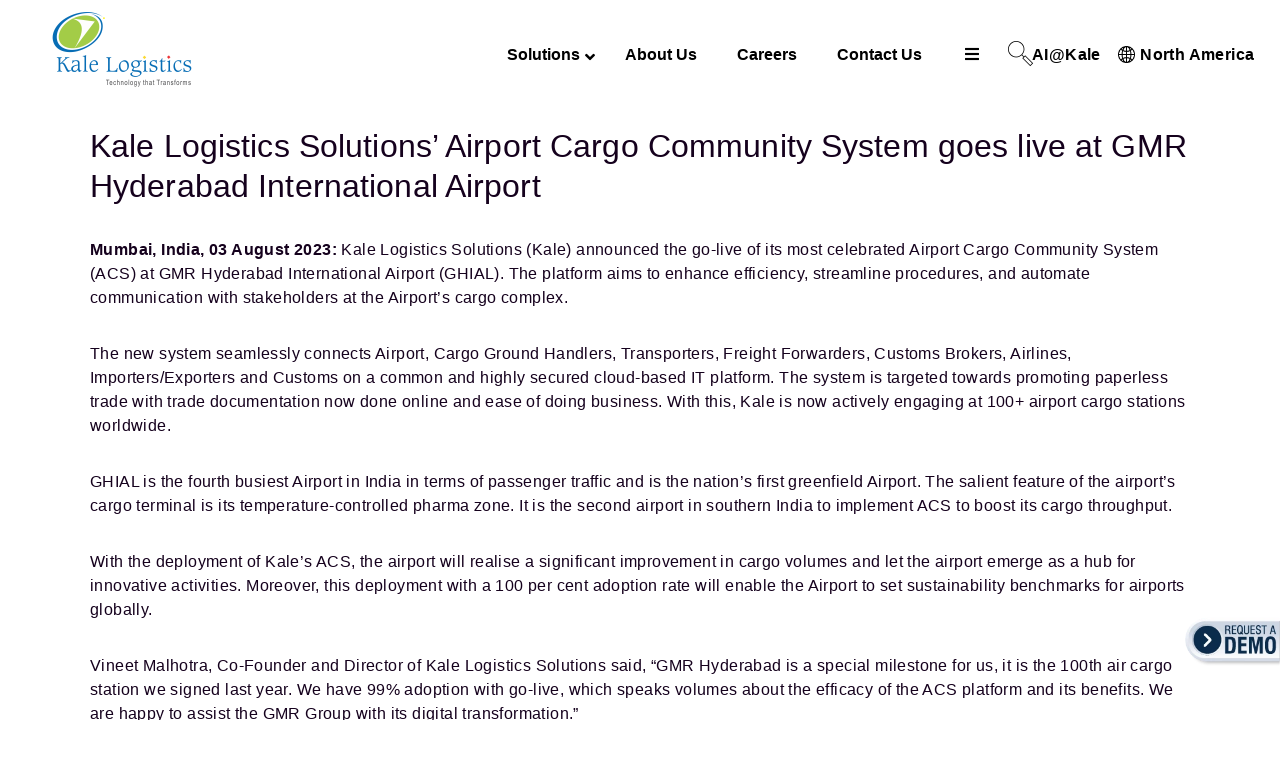

--- FILE ---
content_type: text/html; charset=UTF-8
request_url: https://kalelogistics.com/kale-logistics-solutions-airport-cargo-community-system-goes-live-at-gmr-hyderabad-international-airport/
body_size: 31850
content:
	<!DOCTYPE html>
<html lang="en-US">
<head>
	<meta charset="UTF-8" />
	
	<title>Kale Logistics Solutions’ Airport Cargo Community System goes live at GMR Hyderabad International Airport</title>

	
			
						<meta name="viewport" content="width=device-width,initial-scale=1,user-scalable=no">
			<link rel="profile" href="https://gmpg.org/xfn/11" />
	<link rel="pingback" href="https://kalelogistics.com/xmlrpc.php" />
            <link rel="shortcut icon" type="image/x-icon" href="https://kalelogistics.com/wp-content/themes/bridge/img/favicon.ico">
        <link rel="apple-touch-icon" href="https://kalelogistics.com/wp-content/themes/bridge/img/favicon.ico"/>
        <style>

#floater {
    position: fixed;
    z-index: 9999;
    right: 1.5%;
    bottom: 22%;
}

#floater .login-wrap {
    position: absolute;
    left: 198%;
    margin-left: -100px;
    z-index: 9999;
}

#floater .login-form {
    position: absolute;
    left: 50%;
    margin-left: -305px;
    width: 450px;
    visibility: hidden;
    opacity: 0;
    bottom: 0;
}

#floater .login-form:target {
    visibility: visible;
    opacity: 1;
    transition: all 4s ease;
}

#floater .btn-light {
    background-color: unset;
    border-color: unset;
    padding: unset;
}

#floater .btn-light:active:focus {
    box-shadow: unset;
}

#floater .btn {
    border: unset;
}

#floater .btn-check:focus+.btn,
.btn:focus {
    box-shadow: unset;
}

#floater .has-spinner {
    margin-left: unset !important;
    padding: 0px 6px 0px 6px !important;
    font-family: "Roboto-Bold";
    text-transform: capitalize;
    font-size: 15px;
}

#floater .has-spinner {
    float: left;
    margin-left: 1.3rem;
    border: 1px solid #F9E500;
    border-radius: 2px;
    background: #F9E500;
    display: flex;
    align-items: center;
    padding: 6px 0px 6px 6px;
    font-weight: 600;
    text-decoration: none;
    color: #000;
}
#floater label {
    font-family: 'Roboto-Bold';
}
        </style>
        <script src="https://www.google.com/recaptcha/api.js" async defer></script>
	<link href='//fonts.googleapis.com/css?family=Raleway:100,200,300,400,500,600,700,800,900,300italic,400italic,700italic|Roboto:100,200,300,400,500,600,700,800,900,300italic,400italic,700italic&subset=latin,latin-ext' rel='stylesheet' type='text/css'>
<script type="application/javascript">var QodeAjaxUrl = "https://kalelogistics.com/wp-admin/admin-ajax.php"</script><meta name='robots' content='index, follow, max-image-preview:large, max-snippet:-1, max-video-preview:-1' />
	<style>img:is([sizes="auto" i], [sizes^="auto," i]) { contain-intrinsic-size: 3000px 1500px }</style>
	
	<!-- This site is optimized with the Yoast SEO plugin v26.4 - https://yoast.com/wordpress/plugins/seo/ -->
	<meta name="description" content="Kale Logistics&#039; Airport Cargo Community System is live at GMR Hyderabad Airport, boosting efficiency, paperless trade, and cargo handling via a cloud-based platform for stakeholders." />
	<link rel="canonical" href="https://kalelogistics.com/kale-logistics-solutions-airport-cargo-community-system-goes-live-at-gmr-hyderabad-international-airport/" />
	<meta property="og:locale" content="en_US" />
	<meta property="og:type" content="article" />
	<meta property="og:title" content="Kale Logistics Solutions’ Airport Cargo Community System goes live at GMR Hyderabad International Airport" />
	<meta property="og:description" content="Kale Logistics&#039; Airport Cargo Community System is live at GMR Hyderabad Airport, boosting efficiency, paperless trade, and cargo handling via a cloud-based platform for stakeholders." />
	<meta property="og:url" content="https://kalelogistics.com/kale-logistics-solutions-airport-cargo-community-system-goes-live-at-gmr-hyderabad-international-airport/" />
	<meta property="og:site_name" content="Kale Logistics" />
	<meta property="article:publisher" content="https://www.facebook.com/kale.logistics.solutions/" />
	<meta property="article:modified_time" content="2025-09-01T09:40:31+00:00" />
	<meta name="twitter:card" content="summary_large_image" />
	<meta name="twitter:label1" content="Est. reading time" />
	<meta name="twitter:data1" content="2 minutes" />
	<script type="application/ld+json" class="yoast-schema-graph">{"@context":"https://schema.org","@graph":[{"@type":"WebPage","@id":"https://kalelogistics.com/kale-logistics-solutions-airport-cargo-community-system-goes-live-at-gmr-hyderabad-international-airport/","url":"https://kalelogistics.com/kale-logistics-solutions-airport-cargo-community-system-goes-live-at-gmr-hyderabad-international-airport/","name":"Kale Logistics Solutions’ Airport Cargo Community System goes live at GMR Hyderabad International Airport","isPartOf":{"@id":"https://kalelogistics.com/#website"},"datePublished":"2023-08-03T12:28:22+00:00","dateModified":"2025-09-01T09:40:31+00:00","description":"Kale Logistics' Airport Cargo Community System is live at GMR Hyderabad Airport, boosting efficiency, paperless trade, and cargo handling via a cloud-based platform for stakeholders.","breadcrumb":{"@id":"https://kalelogistics.com/kale-logistics-solutions-airport-cargo-community-system-goes-live-at-gmr-hyderabad-international-airport/#breadcrumb"},"inLanguage":"en-US","potentialAction":[{"@type":"ReadAction","target":["https://kalelogistics.com/kale-logistics-solutions-airport-cargo-community-system-goes-live-at-gmr-hyderabad-international-airport/"]}]},{"@type":"BreadcrumbList","@id":"https://kalelogistics.com/kale-logistics-solutions-airport-cargo-community-system-goes-live-at-gmr-hyderabad-international-airport/#breadcrumb","itemListElement":[{"@type":"ListItem","position":1,"name":"Home","item":"https://kalelogistics.com/"},{"@type":"ListItem","position":2,"name":"Kale Logistics Solutions’ Airport Cargo Community System goes live at GMR Hyderabad International Airport"}]},{"@type":"WebSite","@id":"https://kalelogistics.com/#website","url":"https://kalelogistics.com/","name":"Kale Logistics","description":"Global IT Solution for Logistics &amp; Airport","potentialAction":[{"@type":"SearchAction","target":{"@type":"EntryPoint","urlTemplate":"https://kalelogistics.com/?s={search_term_string}"},"query-input":{"@type":"PropertyValueSpecification","valueRequired":true,"valueName":"search_term_string"}}],"inLanguage":"en-US"}]}</script>
	<!-- / Yoast SEO plugin. -->


<link rel='dns-prefetch' href='//maps.googleapis.com' />
<link rel="alternate" type="application/rss+xml" title="Kale Logistics &raquo; Feed" href="https://kalelogistics.com/feed/" />
<script type="text/javascript">
/* <![CDATA[ */
window._wpemojiSettings = {"baseUrl":"https:\/\/s.w.org\/images\/core\/emoji\/16.0.1\/72x72\/","ext":".png","svgUrl":"https:\/\/s.w.org\/images\/core\/emoji\/16.0.1\/svg\/","svgExt":".svg","source":{"concatemoji":"https:\/\/kalelogistics.com\/wp-includes\/js\/wp-emoji-release.min.js?ver=2c3743f9d2e3fd8b0409fef9e50ed5d1"}};
/*! This file is auto-generated */
!function(s,n){var o,i,e;function c(e){try{var t={supportTests:e,timestamp:(new Date).valueOf()};sessionStorage.setItem(o,JSON.stringify(t))}catch(e){}}function p(e,t,n){e.clearRect(0,0,e.canvas.width,e.canvas.height),e.fillText(t,0,0);var t=new Uint32Array(e.getImageData(0,0,e.canvas.width,e.canvas.height).data),a=(e.clearRect(0,0,e.canvas.width,e.canvas.height),e.fillText(n,0,0),new Uint32Array(e.getImageData(0,0,e.canvas.width,e.canvas.height).data));return t.every(function(e,t){return e===a[t]})}function u(e,t){e.clearRect(0,0,e.canvas.width,e.canvas.height),e.fillText(t,0,0);for(var n=e.getImageData(16,16,1,1),a=0;a<n.data.length;a++)if(0!==n.data[a])return!1;return!0}function f(e,t,n,a){switch(t){case"flag":return n(e,"\ud83c\udff3\ufe0f\u200d\u26a7\ufe0f","\ud83c\udff3\ufe0f\u200b\u26a7\ufe0f")?!1:!n(e,"\ud83c\udde8\ud83c\uddf6","\ud83c\udde8\u200b\ud83c\uddf6")&&!n(e,"\ud83c\udff4\udb40\udc67\udb40\udc62\udb40\udc65\udb40\udc6e\udb40\udc67\udb40\udc7f","\ud83c\udff4\u200b\udb40\udc67\u200b\udb40\udc62\u200b\udb40\udc65\u200b\udb40\udc6e\u200b\udb40\udc67\u200b\udb40\udc7f");case"emoji":return!a(e,"\ud83e\udedf")}return!1}function g(e,t,n,a){var r="undefined"!=typeof WorkerGlobalScope&&self instanceof WorkerGlobalScope?new OffscreenCanvas(300,150):s.createElement("canvas"),o=r.getContext("2d",{willReadFrequently:!0}),i=(o.textBaseline="top",o.font="600 32px Arial",{});return e.forEach(function(e){i[e]=t(o,e,n,a)}),i}function t(e){var t=s.createElement("script");t.src=e,t.defer=!0,s.head.appendChild(t)}"undefined"!=typeof Promise&&(o="wpEmojiSettingsSupports",i=["flag","emoji"],n.supports={everything:!0,everythingExceptFlag:!0},e=new Promise(function(e){s.addEventListener("DOMContentLoaded",e,{once:!0})}),new Promise(function(t){var n=function(){try{var e=JSON.parse(sessionStorage.getItem(o));if("object"==typeof e&&"number"==typeof e.timestamp&&(new Date).valueOf()<e.timestamp+604800&&"object"==typeof e.supportTests)return e.supportTests}catch(e){}return null}();if(!n){if("undefined"!=typeof Worker&&"undefined"!=typeof OffscreenCanvas&&"undefined"!=typeof URL&&URL.createObjectURL&&"undefined"!=typeof Blob)try{var e="postMessage("+g.toString()+"("+[JSON.stringify(i),f.toString(),p.toString(),u.toString()].join(",")+"));",a=new Blob([e],{type:"text/javascript"}),r=new Worker(URL.createObjectURL(a),{name:"wpTestEmojiSupports"});return void(r.onmessage=function(e){c(n=e.data),r.terminate(),t(n)})}catch(e){}c(n=g(i,f,p,u))}t(n)}).then(function(e){for(var t in e)n.supports[t]=e[t],n.supports.everything=n.supports.everything&&n.supports[t],"flag"!==t&&(n.supports.everythingExceptFlag=n.supports.everythingExceptFlag&&n.supports[t]);n.supports.everythingExceptFlag=n.supports.everythingExceptFlag&&!n.supports.flag,n.DOMReady=!1,n.readyCallback=function(){n.DOMReady=!0}}).then(function(){return e}).then(function(){var e;n.supports.everything||(n.readyCallback(),(e=n.source||{}).concatemoji?t(e.concatemoji):e.wpemoji&&e.twemoji&&(t(e.twemoji),t(e.wpemoji)))}))}((window,document),window._wpemojiSettings);
/* ]]> */
</script>
<link rel='stylesheet' id='pt-cv-public-style-css' href='https://kalelogistics.com/wp-content/plugins/content-views-query-and-display-post-page/public/assets/css/cv.css?ver=4.2' type='text/css' media='all' />
<style id='wp-emoji-styles-inline-css' type='text/css'>

	img.wp-smiley, img.emoji {
		display: inline !important;
		border: none !important;
		box-shadow: none !important;
		height: 1em !important;
		width: 1em !important;
		margin: 0 0.07em !important;
		vertical-align: -0.1em !important;
		background: none !important;
		padding: 0 !important;
	}
</style>
<link rel='stylesheet' id='wp-block-library-css' href='https://kalelogistics.com/wp-includes/css/dist/block-library/style.min.css?ver=2c3743f9d2e3fd8b0409fef9e50ed5d1' type='text/css' media='all' />
<style id='classic-theme-styles-inline-css' type='text/css'>
/*! This file is auto-generated */
.wp-block-button__link{color:#fff;background-color:#32373c;border-radius:9999px;box-shadow:none;text-decoration:none;padding:calc(.667em + 2px) calc(1.333em + 2px);font-size:1.125em}.wp-block-file__button{background:#32373c;color:#fff;text-decoration:none}
</style>
<style id='pdfemb-pdf-embedder-viewer-style-inline-css' type='text/css'>
.wp-block-pdfemb-pdf-embedder-viewer{max-width:none}

</style>
<style id='global-styles-inline-css' type='text/css'>
:root{--wp--preset--aspect-ratio--square: 1;--wp--preset--aspect-ratio--4-3: 4/3;--wp--preset--aspect-ratio--3-4: 3/4;--wp--preset--aspect-ratio--3-2: 3/2;--wp--preset--aspect-ratio--2-3: 2/3;--wp--preset--aspect-ratio--16-9: 16/9;--wp--preset--aspect-ratio--9-16: 9/16;--wp--preset--color--black: #000000;--wp--preset--color--cyan-bluish-gray: #abb8c3;--wp--preset--color--white: #ffffff;--wp--preset--color--pale-pink: #f78da7;--wp--preset--color--vivid-red: #cf2e2e;--wp--preset--color--luminous-vivid-orange: #ff6900;--wp--preset--color--luminous-vivid-amber: #fcb900;--wp--preset--color--light-green-cyan: #7bdcb5;--wp--preset--color--vivid-green-cyan: #00d084;--wp--preset--color--pale-cyan-blue: #8ed1fc;--wp--preset--color--vivid-cyan-blue: #0693e3;--wp--preset--color--vivid-purple: #9b51e0;--wp--preset--gradient--vivid-cyan-blue-to-vivid-purple: linear-gradient(135deg,rgba(6,147,227,1) 0%,rgb(155,81,224) 100%);--wp--preset--gradient--light-green-cyan-to-vivid-green-cyan: linear-gradient(135deg,rgb(122,220,180) 0%,rgb(0,208,130) 100%);--wp--preset--gradient--luminous-vivid-amber-to-luminous-vivid-orange: linear-gradient(135deg,rgba(252,185,0,1) 0%,rgba(255,105,0,1) 100%);--wp--preset--gradient--luminous-vivid-orange-to-vivid-red: linear-gradient(135deg,rgba(255,105,0,1) 0%,rgb(207,46,46) 100%);--wp--preset--gradient--very-light-gray-to-cyan-bluish-gray: linear-gradient(135deg,rgb(238,238,238) 0%,rgb(169,184,195) 100%);--wp--preset--gradient--cool-to-warm-spectrum: linear-gradient(135deg,rgb(74,234,220) 0%,rgb(151,120,209) 20%,rgb(207,42,186) 40%,rgb(238,44,130) 60%,rgb(251,105,98) 80%,rgb(254,248,76) 100%);--wp--preset--gradient--blush-light-purple: linear-gradient(135deg,rgb(255,206,236) 0%,rgb(152,150,240) 100%);--wp--preset--gradient--blush-bordeaux: linear-gradient(135deg,rgb(254,205,165) 0%,rgb(254,45,45) 50%,rgb(107,0,62) 100%);--wp--preset--gradient--luminous-dusk: linear-gradient(135deg,rgb(255,203,112) 0%,rgb(199,81,192) 50%,rgb(65,88,208) 100%);--wp--preset--gradient--pale-ocean: linear-gradient(135deg,rgb(255,245,203) 0%,rgb(182,227,212) 50%,rgb(51,167,181) 100%);--wp--preset--gradient--electric-grass: linear-gradient(135deg,rgb(202,248,128) 0%,rgb(113,206,126) 100%);--wp--preset--gradient--midnight: linear-gradient(135deg,rgb(2,3,129) 0%,rgb(40,116,252) 100%);--wp--preset--font-size--small: 13px;--wp--preset--font-size--medium: 20px;--wp--preset--font-size--large: 36px;--wp--preset--font-size--x-large: 42px;--wp--preset--spacing--20: 0.44rem;--wp--preset--spacing--30: 0.67rem;--wp--preset--spacing--40: 1rem;--wp--preset--spacing--50: 1.5rem;--wp--preset--spacing--60: 2.25rem;--wp--preset--spacing--70: 3.38rem;--wp--preset--spacing--80: 5.06rem;--wp--preset--shadow--natural: 6px 6px 9px rgba(0, 0, 0, 0.2);--wp--preset--shadow--deep: 12px 12px 50px rgba(0, 0, 0, 0.4);--wp--preset--shadow--sharp: 6px 6px 0px rgba(0, 0, 0, 0.2);--wp--preset--shadow--outlined: 6px 6px 0px -3px rgba(255, 255, 255, 1), 6px 6px rgba(0, 0, 0, 1);--wp--preset--shadow--crisp: 6px 6px 0px rgba(0, 0, 0, 1);}:where(.is-layout-flex){gap: 0.5em;}:where(.is-layout-grid){gap: 0.5em;}body .is-layout-flex{display: flex;}.is-layout-flex{flex-wrap: wrap;align-items: center;}.is-layout-flex > :is(*, div){margin: 0;}body .is-layout-grid{display: grid;}.is-layout-grid > :is(*, div){margin: 0;}:where(.wp-block-columns.is-layout-flex){gap: 2em;}:where(.wp-block-columns.is-layout-grid){gap: 2em;}:where(.wp-block-post-template.is-layout-flex){gap: 1.25em;}:where(.wp-block-post-template.is-layout-grid){gap: 1.25em;}.has-black-color{color: var(--wp--preset--color--black) !important;}.has-cyan-bluish-gray-color{color: var(--wp--preset--color--cyan-bluish-gray) !important;}.has-white-color{color: var(--wp--preset--color--white) !important;}.has-pale-pink-color{color: var(--wp--preset--color--pale-pink) !important;}.has-vivid-red-color{color: var(--wp--preset--color--vivid-red) !important;}.has-luminous-vivid-orange-color{color: var(--wp--preset--color--luminous-vivid-orange) !important;}.has-luminous-vivid-amber-color{color: var(--wp--preset--color--luminous-vivid-amber) !important;}.has-light-green-cyan-color{color: var(--wp--preset--color--light-green-cyan) !important;}.has-vivid-green-cyan-color{color: var(--wp--preset--color--vivid-green-cyan) !important;}.has-pale-cyan-blue-color{color: var(--wp--preset--color--pale-cyan-blue) !important;}.has-vivid-cyan-blue-color{color: var(--wp--preset--color--vivid-cyan-blue) !important;}.has-vivid-purple-color{color: var(--wp--preset--color--vivid-purple) !important;}.has-black-background-color{background-color: var(--wp--preset--color--black) !important;}.has-cyan-bluish-gray-background-color{background-color: var(--wp--preset--color--cyan-bluish-gray) !important;}.has-white-background-color{background-color: var(--wp--preset--color--white) !important;}.has-pale-pink-background-color{background-color: var(--wp--preset--color--pale-pink) !important;}.has-vivid-red-background-color{background-color: var(--wp--preset--color--vivid-red) !important;}.has-luminous-vivid-orange-background-color{background-color: var(--wp--preset--color--luminous-vivid-orange) !important;}.has-luminous-vivid-amber-background-color{background-color: var(--wp--preset--color--luminous-vivid-amber) !important;}.has-light-green-cyan-background-color{background-color: var(--wp--preset--color--light-green-cyan) !important;}.has-vivid-green-cyan-background-color{background-color: var(--wp--preset--color--vivid-green-cyan) !important;}.has-pale-cyan-blue-background-color{background-color: var(--wp--preset--color--pale-cyan-blue) !important;}.has-vivid-cyan-blue-background-color{background-color: var(--wp--preset--color--vivid-cyan-blue) !important;}.has-vivid-purple-background-color{background-color: var(--wp--preset--color--vivid-purple) !important;}.has-black-border-color{border-color: var(--wp--preset--color--black) !important;}.has-cyan-bluish-gray-border-color{border-color: var(--wp--preset--color--cyan-bluish-gray) !important;}.has-white-border-color{border-color: var(--wp--preset--color--white) !important;}.has-pale-pink-border-color{border-color: var(--wp--preset--color--pale-pink) !important;}.has-vivid-red-border-color{border-color: var(--wp--preset--color--vivid-red) !important;}.has-luminous-vivid-orange-border-color{border-color: var(--wp--preset--color--luminous-vivid-orange) !important;}.has-luminous-vivid-amber-border-color{border-color: var(--wp--preset--color--luminous-vivid-amber) !important;}.has-light-green-cyan-border-color{border-color: var(--wp--preset--color--light-green-cyan) !important;}.has-vivid-green-cyan-border-color{border-color: var(--wp--preset--color--vivid-green-cyan) !important;}.has-pale-cyan-blue-border-color{border-color: var(--wp--preset--color--pale-cyan-blue) !important;}.has-vivid-cyan-blue-border-color{border-color: var(--wp--preset--color--vivid-cyan-blue) !important;}.has-vivid-purple-border-color{border-color: var(--wp--preset--color--vivid-purple) !important;}.has-vivid-cyan-blue-to-vivid-purple-gradient-background{background: var(--wp--preset--gradient--vivid-cyan-blue-to-vivid-purple) !important;}.has-light-green-cyan-to-vivid-green-cyan-gradient-background{background: var(--wp--preset--gradient--light-green-cyan-to-vivid-green-cyan) !important;}.has-luminous-vivid-amber-to-luminous-vivid-orange-gradient-background{background: var(--wp--preset--gradient--luminous-vivid-amber-to-luminous-vivid-orange) !important;}.has-luminous-vivid-orange-to-vivid-red-gradient-background{background: var(--wp--preset--gradient--luminous-vivid-orange-to-vivid-red) !important;}.has-very-light-gray-to-cyan-bluish-gray-gradient-background{background: var(--wp--preset--gradient--very-light-gray-to-cyan-bluish-gray) !important;}.has-cool-to-warm-spectrum-gradient-background{background: var(--wp--preset--gradient--cool-to-warm-spectrum) !important;}.has-blush-light-purple-gradient-background{background: var(--wp--preset--gradient--blush-light-purple) !important;}.has-blush-bordeaux-gradient-background{background: var(--wp--preset--gradient--blush-bordeaux) !important;}.has-luminous-dusk-gradient-background{background: var(--wp--preset--gradient--luminous-dusk) !important;}.has-pale-ocean-gradient-background{background: var(--wp--preset--gradient--pale-ocean) !important;}.has-electric-grass-gradient-background{background: var(--wp--preset--gradient--electric-grass) !important;}.has-midnight-gradient-background{background: var(--wp--preset--gradient--midnight) !important;}.has-small-font-size{font-size: var(--wp--preset--font-size--small) !important;}.has-medium-font-size{font-size: var(--wp--preset--font-size--medium) !important;}.has-large-font-size{font-size: var(--wp--preset--font-size--large) !important;}.has-x-large-font-size{font-size: var(--wp--preset--font-size--x-large) !important;}
:where(.wp-block-post-template.is-layout-flex){gap: 1.25em;}:where(.wp-block-post-template.is-layout-grid){gap: 1.25em;}
:where(.wp-block-columns.is-layout-flex){gap: 2em;}:where(.wp-block-columns.is-layout-grid){gap: 2em;}
:root :where(.wp-block-pullquote){font-size: 1.5em;line-height: 1.6;}
</style>
<link rel='stylesheet' id='dashicons-css' href='https://kalelogistics.com/wp-includes/css/dashicons.min.css?ver=2c3743f9d2e3fd8b0409fef9e50ed5d1' type='text/css' media='all' />
<link rel='stylesheet' id='admin-bar-css' href='https://kalelogistics.com/wp-includes/css/admin-bar.min.css?ver=2c3743f9d2e3fd8b0409fef9e50ed5d1' type='text/css' media='all' />
<style id='admin-bar-inline-css' type='text/css'>

    /* Hide CanvasJS credits for P404 charts specifically */
    #p404RedirectChart .canvasjs-chart-credit {
        display: none !important;
    }
    
    #p404RedirectChart canvas {
        border-radius: 6px;
    }

    .p404-redirect-adminbar-weekly-title {
        font-weight: bold;
        font-size: 14px;
        color: #fff;
        margin-bottom: 6px;
    }

    #wpadminbar #wp-admin-bar-p404_free_top_button .ab-icon:before {
        content: "\f103";
        color: #dc3545;
        top: 3px;
    }
    
    #wp-admin-bar-p404_free_top_button .ab-item {
        min-width: 80px !important;
        padding: 0px !important;
    }
    
    /* Ensure proper positioning and z-index for P404 dropdown */
    .p404-redirect-adminbar-dropdown-wrap { 
        min-width: 0; 
        padding: 0;
        position: static !important;
    }
    
    #wpadminbar #wp-admin-bar-p404_free_top_button_dropdown {
        position: static !important;
    }
    
    #wpadminbar #wp-admin-bar-p404_free_top_button_dropdown .ab-item {
        padding: 0 !important;
        margin: 0 !important;
    }
    
    .p404-redirect-dropdown-container {
        min-width: 340px;
        padding: 18px 18px 12px 18px;
        background: #23282d !important;
        color: #fff;
        border-radius: 12px;
        box-shadow: 0 8px 32px rgba(0,0,0,0.25);
        margin-top: 10px;
        position: relative !important;
        z-index: 999999 !important;
        display: block !important;
        border: 1px solid #444;
    }
    
    /* Ensure P404 dropdown appears on hover */
    #wpadminbar #wp-admin-bar-p404_free_top_button .p404-redirect-dropdown-container { 
        display: none !important;
    }
    
    #wpadminbar #wp-admin-bar-p404_free_top_button:hover .p404-redirect-dropdown-container { 
        display: block !important;
    }
    
    #wpadminbar #wp-admin-bar-p404_free_top_button:hover #wp-admin-bar-p404_free_top_button_dropdown .p404-redirect-dropdown-container {
        display: block !important;
    }
    
    .p404-redirect-card {
        background: #2c3338;
        border-radius: 8px;
        padding: 18px 18px 12px 18px;
        box-shadow: 0 2px 8px rgba(0,0,0,0.07);
        display: flex;
        flex-direction: column;
        align-items: flex-start;
        border: 1px solid #444;
    }
    
    .p404-redirect-btn {
        display: inline-block;
        background: #dc3545;
        color: #fff !important;
        font-weight: bold;
        padding: 5px 22px;
        border-radius: 8px;
        text-decoration: none;
        font-size: 17px;
        transition: background 0.2s, box-shadow 0.2s;
        margin-top: 8px;
        box-shadow: 0 2px 8px rgba(220,53,69,0.15);
        text-align: center;
        line-height: 1.6;
    }
    
    .p404-redirect-btn:hover {
        background: #c82333;
        color: #fff !important;
        box-shadow: 0 4px 16px rgba(220,53,69,0.25);
    }
    
    /* Prevent conflicts with other admin bar dropdowns */
    #wpadminbar .ab-top-menu > li:hover > .ab-item,
    #wpadminbar .ab-top-menu > li.hover > .ab-item {
        z-index: auto;
    }
    
    #wpadminbar #wp-admin-bar-p404_free_top_button:hover > .ab-item {
        z-index: 999998 !important;
    }
    
</style>
<link rel='stylesheet' id='contact-form-7-css' href='https://kalelogistics.com/wp-content/plugins/contact-form-7/includes/css/styles.css?ver=6.1.3' type='text/css' media='all' />
<link rel='stylesheet' id='flexy-breadcrumb-css' href='https://kalelogistics.com/wp-content/plugins/flexy-breadcrumb/public/css/flexy-breadcrumb-public.css?ver=1.2.1' type='text/css' media='all' />
<link rel='stylesheet' id='flexy-breadcrumb-font-awesome-css' href='https://kalelogistics.com/wp-content/plugins/flexy-breadcrumb/public/css/font-awesome.min.css?ver=4.7.0' type='text/css' media='all' />
<link rel='stylesheet' id='collapscore-css-css' href='https://kalelogistics.com/wp-content/plugins/jquery-collapse-o-matic/css/core_style.css?ver=1.0' type='text/css' media='all' />
<link rel='stylesheet' id='collapseomatic-css-css' href='https://kalelogistics.com/wp-content/plugins/jquery-collapse-o-matic/css/light_style.css?ver=1.6' type='text/css' media='all' />
<link rel='stylesheet' id='wpcf7-redirect-script-frontend-css' href='https://kalelogistics.com/wp-content/plugins/wpcf7-redirect/build/assets/frontend-script.css?ver=2c532d7e2be36f6af233' type='text/css' media='all' />
<link rel='stylesheet' id='animate-css-css' href='https://kalelogistics.com/wp-content/themes/bridge-child/css/animate.min.css' type='text/css' media='all' />
<link rel='stylesheet' id='default_style-css' href='https://kalelogistics.com/wp-content/themes/bridge/style.css?ver=2c3743f9d2e3fd8b0409fef9e50ed5d1' type='text/css' media='all' />
<link rel='stylesheet' id='qode_font_awesome-css' href='https://kalelogistics.com/wp-content/themes/bridge/css/font-awesome/css/font-awesome.min.css?ver=2c3743f9d2e3fd8b0409fef9e50ed5d1' type='text/css' media='all' />
<link rel='stylesheet' id='qode_font_elegant-css' href='https://kalelogistics.com/wp-content/themes/bridge/css/elegant-icons/style.min.css?ver=2c3743f9d2e3fd8b0409fef9e50ed5d1' type='text/css' media='all' />
<link rel='stylesheet' id='qode_linea_icons-css' href='https://kalelogistics.com/wp-content/themes/bridge/css/linea-icons/style.css?ver=2c3743f9d2e3fd8b0409fef9e50ed5d1' type='text/css' media='all' />
<link rel='stylesheet' id='qode_dripicons-css' href='https://kalelogistics.com/wp-content/themes/bridge/css/dripicons/dripicons.css?ver=2c3743f9d2e3fd8b0409fef9e50ed5d1' type='text/css' media='all' />
<link rel='stylesheet' id='stylesheet-css' href='https://kalelogistics.com/wp-content/themes/bridge/css/stylesheet.min.css?ver=2c3743f9d2e3fd8b0409fef9e50ed5d1' type='text/css' media='all' />
<style id='stylesheet-inline-css' type='text/css'>
   .page-id-29038.disabled_footer_top .footer_top_holder, .page-id-29038.disabled_footer_bottom .footer_bottom_holder { display: none;}


</style>
<link rel='stylesheet' id='qode_print-css' href='https://kalelogistics.com/wp-content/themes/bridge/css/print.css?ver=2c3743f9d2e3fd8b0409fef9e50ed5d1' type='text/css' media='all' />
<link rel='stylesheet' id='mac_stylesheet-css' href='https://kalelogistics.com/wp-content/themes/bridge/css/mac_stylesheet.css?ver=2c3743f9d2e3fd8b0409fef9e50ed5d1' type='text/css' media='all' />
<link rel='stylesheet' id='webkit-css' href='https://kalelogistics.com/wp-content/themes/bridge/css/webkit_stylesheet.css?ver=2c3743f9d2e3fd8b0409fef9e50ed5d1' type='text/css' media='all' />
<link rel='stylesheet' id='style_dynamic-css' href='https://kalelogistics.com/wp-content/themes/bridge/css/style_dynamic.css?ver=1761555541' type='text/css' media='all' />
<link rel='stylesheet' id='responsive-css' href='https://kalelogistics.com/wp-content/themes/bridge/css/responsive.min.css?ver=2c3743f9d2e3fd8b0409fef9e50ed5d1' type='text/css' media='all' />
<link rel='stylesheet' id='style_dynamic_responsive-css' href='https://kalelogistics.com/wp-content/themes/bridge/css/style_dynamic_responsive.css?ver=1761555541' type='text/css' media='all' />
<link rel='stylesheet' id='js_composer_front-css' href='https://kalelogistics.com/wp-content/plugins/js_composer/assets/css/js_composer.min.css?ver=6.9.0' type='text/css' media='all' />
<link rel='stylesheet' id='custom_css-css' href='https://kalelogistics.com/wp-content/themes/bridge/css/custom_css.css?ver=1761555541' type='text/css' media='all' />
<link rel='stylesheet' id='dflip-style-css' href='https://kalelogistics.com/wp-content/plugins/3d-flipbook-dflip-lite/assets/css/dflip.min.css?ver=2.4.20' type='text/css' media='all' />
<link rel='stylesheet' id='fancybox-css' href='https://kalelogistics.com/wp-content/plugins/easy-fancybox/fancybox/1.5.4/jquery.fancybox.min.css?ver=2c3743f9d2e3fd8b0409fef9e50ed5d1' type='text/css' media='screen' />
<link rel='stylesheet' id='bridge-childstyle-css' href='https://kalelogistics.com/wp-content/themes/bridge-child/style.css?ver=2c3743f9d2e3fd8b0409fef9e50ed5d1' type='text/css' media='all' />
<link rel='stylesheet' id='ubermenu-css' href='https://kalelogistics.com/wp-content/plugins/ubermenu/pro/assets/css/ubermenu.min.css?ver=3.4.1' type='text/css' media='all' />
<link rel='stylesheet' id='ubermenu-clean-white-css' href='https://kalelogistics.com/wp-content/plugins/ubermenu/pro/assets/css/skins/cleanwhite.css?ver=2c3743f9d2e3fd8b0409fef9e50ed5d1' type='text/css' media='all' />
<link rel='stylesheet' id='ubermenu-black-white-2-css' href='https://kalelogistics.com/wp-content/plugins/ubermenu/assets/css/skins/blackwhite2.css?ver=2c3743f9d2e3fd8b0409fef9e50ed5d1' type='text/css' media='all' />
<link rel='stylesheet' id='ubermenu-font-awesome-all-css' href='https://kalelogistics.com/wp-content/plugins/ubermenu/assets/fontawesome/css/all.min.css?ver=2c3743f9d2e3fd8b0409fef9e50ed5d1' type='text/css' media='all' />
<script type="text/javascript" src="https://kalelogistics.com/wp-includes/js/jquery/jquery.min.js?ver=3.7.1" id="jquery-core-js"></script>
<script type="text/javascript" src="https://kalelogistics.com/wp-includes/js/jquery/jquery-migrate.min.js?ver=3.4.1" id="jquery-migrate-js"></script>
<script type="text/javascript" src="https://kalelogistics.com/wp-content/plugins/equal-height-columns/public/js/equal-height-columns-public.js?ver=1.2.1" id="equal-height-columns-js"></script>
<link rel="https://api.w.org/" href="https://kalelogistics.com/wp-json/" /><link rel="alternate" title="JSON" type="application/json" href="https://kalelogistics.com/wp-json/wp/v2/pages/29038" /><link rel="EditURI" type="application/rsd+xml" title="RSD" href="https://kalelogistics.com/xmlrpc.php?rsd" />
<link rel="alternate" title="oEmbed (JSON)" type="application/json+oembed" href="https://kalelogistics.com/wp-json/oembed/1.0/embed?url=https%3A%2F%2Fkalelogistics.com%2Fkale-logistics-solutions-airport-cargo-community-system-goes-live-at-gmr-hyderabad-international-airport%2F" />
<link rel="alternate" title="oEmbed (XML)" type="text/xml+oembed" href="https://kalelogistics.com/wp-json/oembed/1.0/embed?url=https%3A%2F%2Fkalelogistics.com%2Fkale-logistics-solutions-airport-cargo-community-system-goes-live-at-gmr-hyderabad-international-airport%2F&#038;format=xml" />

            <style type="text/css">              
                
                /* Background color */
                .fbc-page .fbc-wrap .fbc-items {
                    background-color: #ffffff;
                }
                /* Items font size */
                .fbc-page .fbc-wrap .fbc-items li {
                    font-size: 16px;
                }
                
                /* Items' link color */
                .fbc-page .fbc-wrap .fbc-items li a {
                    color: #000000;                    
                }
                
                /* Seprator color */
                .fbc-page .fbc-wrap .fbc-items li .fbc-separator {
                    color: #000000;
                }
                
                /* Active item & end-text color */
                .fbc-page .fbc-wrap .fbc-items li.active span,
                .fbc-page .fbc-wrap .fbc-items li .fbc-end-text {
                    color: #27272a;
                    font-size: 16px;
                }
            </style>

            <script async src="https://pagead2.googlesyndication.com/pagead/js/adsbygoogle.js?client=ca-pub-2708792177437522" crossorigin="anonymous"></script>
<style id="ubermenu-custom-generated-css">
/** Font Awesome 4 Compatibility **/
.fa{font-style:normal;font-variant:normal;font-weight:normal;font-family:FontAwesome;}

/** UberMenu Custom Menu Styles (Customizer) **/
/* main */
 .ubermenu-main .ubermenu-item-level-0 > .ubermenu-target { font-size:16px; color:#000000; }
 .ubermenu-main .ubermenu-submenu.ubermenu-submenu-drop { background-color:#ffffff; }
 .ubermenu-main .ubermenu-item-normal > .ubermenu-target,.ubermenu-main .ubermenu-submenu .ubermenu-target,.ubermenu-main .ubermenu-submenu .ubermenu-nonlink,.ubermenu-main .ubermenu-submenu .ubermenu-widget,.ubermenu-main .ubermenu-submenu .ubermenu-custom-content-padded,.ubermenu-main .ubermenu-submenu .ubermenu-retractor,.ubermenu-main .ubermenu-submenu .ubermenu-colgroup .ubermenu-column,.ubermenu-main .ubermenu-submenu.ubermenu-submenu-type-stack > .ubermenu-item-normal > .ubermenu-target,.ubermenu-main .ubermenu-submenu.ubermenu-submenu-padded { padding:10px 15px; }
 .ubermenu .ubermenu-grid-row { padding-right:10px 15px; }
 .ubermenu .ubermenu-grid-row .ubermenu-target { padding-right:0; }
 .ubermenu-main .ubermenu-submenu .ubermenu-item-header > .ubermenu-target, .ubermenu-main .ubermenu-tab > .ubermenu-target { font-size:14px; }
 .ubermenu-main .ubermenu-submenu .ubermenu-item-header > .ubermenu-target { color:#000000; background-color:#ffffff; }
 .ubermenu-main .ubermenu-submenu .ubermenu-item-header.ubermenu-current-menu-item > .ubermenu-target { background-color:#ffffff; }
 .ubermenu-main .ubermenu-item-normal > .ubermenu-target { color:#000000; font-size:14px; }
 .ubermenu.ubermenu-main .ubermenu-tabs .ubermenu-tabs-group > .ubermenu-tab > .ubermenu-target { font-size:14px; }
 .ubermenu.ubermenu-main .ubermenu-tabs .ubermenu-tabs-group { background-color:#ffffff; }
 .ubermenu.ubermenu-main .ubermenu-tab > .ubermenu-target { color:#000000; }
 .ubermenu.ubermenu-main .ubermenu-tab.ubermenu-active > .ubermenu-target { background-color:#ffffff; }
 .ubermenu-main .ubermenu-submenu .ubermenu-tab.ubermenu-current-menu-item > .ubermenu-target, .ubermenu-main .ubermenu-submenu .ubermenu-tab.ubermenu-current-menu-parent > .ubermenu-target, .ubermenu-main .ubermenu-submenu .ubermenu-tab.ubermenu-current-menu-ancestor > .ubermenu-target { background-color:#ffffff; }
 .ubermenu.ubermenu-main .ubermenu-tab-content-panel { background-color:#ffffff; }
/* solutions */
 .ubermenu-solutions .ubermenu-item-level-0 > .ubermenu-target { font-size:16px; color:#000000; }
 .ubermenu-solutions .ubermenu-item.ubermenu-item-level-0 > .ubermenu-highlight { color:#0a0a0a; background-color:#ffffff; background:-webkit-gradient(linear,left top,left bottom,from(#ffffff),to(#ffffff)); background:-webkit-linear-gradient(top,#ffffff,#ffffff); background:-moz-linear-gradient(top,#ffffff,#ffffff); background:-ms-linear-gradient(top,#ffffff,#ffffff); background:-o-linear-gradient(top,#ffffff,#ffffff); background:linear-gradient(top,#ffffff,#ffffff); }
 .ubermenu.ubermenu-solutions .ubermenu-item-level-0 { margin:0px 2px !important;; }
 .ubermenu.ubermenu-solutions .ubermenu-item-level-0 > .ubermenu-target { background:#fde800; }
 .ubermenu.ubermenu-solutions .ubermenu-item-level-0:hover > .ubermenu-target, .ubermenu-solutions .ubermenu-item-level-0.ubermenu-active > .ubermenu-target { background:#ffffff; }
 .ubermenu-solutions .ubermenu-item-level-0.ubermenu-current-menu-item > .ubermenu-target, .ubermenu-solutions .ubermenu-item-level-0.ubermenu-current-menu-parent > .ubermenu-target, .ubermenu-solutions .ubermenu-item-level-0.ubermenu-current-menu-ancestor > .ubermenu-target { background-color:#ffffff; background:-webkit-gradient(linear,left top,left bottom,from(#ffffff),to(#ffffff)); background:-webkit-linear-gradient(top,#ffffff,#ffffff); background:-moz-linear-gradient(top,#ffffff,#ffffff); background:-ms-linear-gradient(top,#ffffff,#ffffff); background:-o-linear-gradient(top,#ffffff,#ffffff); background:linear-gradient(top,#ffffff,#ffffff); }
 .ubermenu-solutions .ubermenu-item-level-0 > .ubermenu-target, .ubermenu-solutions .ubermenu-item-level-0 > .ubermenu-custom-content.ubermenu-custom-content-padded { padding-top:0px 0px; padding-bottom:0px 0px; }
 .ubermenu-solutions .ubermenu-submenu.ubermenu-submenu-drop { background-color:#ffffff; }
 .ubermenu-solutions .ubermenu-item-normal > .ubermenu-target,.ubermenu-solutions .ubermenu-submenu .ubermenu-target,.ubermenu-solutions .ubermenu-submenu .ubermenu-nonlink,.ubermenu-solutions .ubermenu-submenu .ubermenu-widget,.ubermenu-solutions .ubermenu-submenu .ubermenu-custom-content-padded,.ubermenu-solutions .ubermenu-submenu .ubermenu-retractor,.ubermenu-solutions .ubermenu-submenu .ubermenu-colgroup .ubermenu-column,.ubermenu-solutions .ubermenu-submenu.ubermenu-submenu-type-stack > .ubermenu-item-normal > .ubermenu-target,.ubermenu-solutions .ubermenu-submenu.ubermenu-submenu-padded { padding:10px 20px; }
 .ubermenu .ubermenu-grid-row { padding-right:10px 20px; }
 .ubermenu .ubermenu-grid-row .ubermenu-target { padding-right:0; }
 .ubermenu-solutions .ubermenu-submenu .ubermenu-item-header > .ubermenu-target, .ubermenu-solutions .ubermenu-tab > .ubermenu-target { font-size:14px; }
 .ubermenu-solutions .ubermenu-submenu .ubermenu-item-header > .ubermenu-target { color:#000000; background-color:#ffffff; }
 .ubermenu-solutions .ubermenu-submenu .ubermenu-item-header.ubermenu-current-menu-item > .ubermenu-target { background-color:#ffffff; }
 .ubermenu-solutions .ubermenu-item-normal > .ubermenu-target { color:#000000; font-size:14px; }
 .ubermenu.ubermenu-solutions .ubermenu-item-normal > .ubermenu-target:hover, .ubermenu.ubermenu-solutions .ubermenu-item-normal.ubermenu-active > .ubermenu-target { color:#000000; }
 .ubermenu-solutions .ubermenu-item-normal.ubermenu-current-menu-item > .ubermenu-target { color:#000000; }
 .ubermenu.ubermenu-solutions .ubermenu-tabs .ubermenu-tabs-group > .ubermenu-tab > .ubermenu-target { font-size:14px; }
 .ubermenu.ubermenu-solutions .ubermenu-tabs .ubermenu-tabs-group { background-color:#ffffff; }
 .ubermenu.ubermenu-solutions .ubermenu-tab > .ubermenu-target { color:#000000; }
 .ubermenu.ubermenu-solutions .ubermenu-tab.ubermenu-active > .ubermenu-target { background-color:#ffffff; }
 .ubermenu-solutions .ubermenu-submenu .ubermenu-tab.ubermenu-current-menu-item > .ubermenu-target, .ubermenu-solutions .ubermenu-submenu .ubermenu-tab.ubermenu-current-menu-parent > .ubermenu-target, .ubermenu-solutions .ubermenu-submenu .ubermenu-tab.ubermenu-current-menu-ancestor > .ubermenu-target { background-color:#ffffff; }
 .ubermenu.ubermenu-solutions .ubermenu-tab-content-panel { background-color:#ffffff; }
/* about */
 .ubermenu-about .ubermenu-item-level-0 > .ubermenu-target { font-size:16px; color:#000000; }
 .ubermenu-about .ubermenu-item.ubermenu-item-level-0 > .ubermenu-highlight { color:#0a0a0a; background-color:#ffffff; background:-webkit-gradient(linear,left top,left bottom,from(#ffffff),to(#ffffff)); background:-webkit-linear-gradient(top,#ffffff,#ffffff); background:-moz-linear-gradient(top,#ffffff,#ffffff); background:-ms-linear-gradient(top,#ffffff,#ffffff); background:-o-linear-gradient(top,#ffffff,#ffffff); background:linear-gradient(top,#ffffff,#ffffff); }
 .ubermenu.ubermenu-about .ubermenu-item-level-0 { margin:0px 2px !important;; }
 .ubermenu.ubermenu-about .ubermenu-item-level-0 > .ubermenu-target { background:#fde800; }
 .ubermenu.ubermenu-about .ubermenu-item-level-0:hover > .ubermenu-target, .ubermenu-about .ubermenu-item-level-0.ubermenu-active > .ubermenu-target { background:#ffffff; }
 .ubermenu-about .ubermenu-item-level-0.ubermenu-current-menu-item > .ubermenu-target, .ubermenu-about .ubermenu-item-level-0.ubermenu-current-menu-parent > .ubermenu-target, .ubermenu-about .ubermenu-item-level-0.ubermenu-current-menu-ancestor > .ubermenu-target { background-color:#ffffff; background:-webkit-gradient(linear,left top,left bottom,from(#ffffff),to(#ffffff)); background:-webkit-linear-gradient(top,#ffffff,#ffffff); background:-moz-linear-gradient(top,#ffffff,#ffffff); background:-ms-linear-gradient(top,#ffffff,#ffffff); background:-o-linear-gradient(top,#ffffff,#ffffff); background:linear-gradient(top,#ffffff,#ffffff); }
 .ubermenu-about .ubermenu-item-level-0 > .ubermenu-target, .ubermenu-about .ubermenu-item-level-0 > .ubermenu-custom-content.ubermenu-custom-content-padded { padding-top:0px 0px; padding-bottom:0px 0px; }
 .ubermenu-about .ubermenu-submenu.ubermenu-submenu-drop { background-color:#ffffff; }
 .ubermenu-about .ubermenu-item-normal > .ubermenu-target,.ubermenu-about .ubermenu-submenu .ubermenu-target,.ubermenu-about .ubermenu-submenu .ubermenu-nonlink,.ubermenu-about .ubermenu-submenu .ubermenu-widget,.ubermenu-about .ubermenu-submenu .ubermenu-custom-content-padded,.ubermenu-about .ubermenu-submenu .ubermenu-retractor,.ubermenu-about .ubermenu-submenu .ubermenu-colgroup .ubermenu-column,.ubermenu-about .ubermenu-submenu.ubermenu-submenu-type-stack > .ubermenu-item-normal > .ubermenu-target,.ubermenu-about .ubermenu-submenu.ubermenu-submenu-padded { padding:10px 20px; }
 .ubermenu .ubermenu-grid-row { padding-right:10px 20px; }
 .ubermenu .ubermenu-grid-row .ubermenu-target { padding-right:0; }
 .ubermenu-about .ubermenu-submenu .ubermenu-item-header > .ubermenu-target, .ubermenu-about .ubermenu-tab > .ubermenu-target { font-size:14px; }
 .ubermenu-about .ubermenu-submenu .ubermenu-item-header > .ubermenu-target { color:#000000; background-color:#ffffff; }
 .ubermenu-about .ubermenu-submenu .ubermenu-item-header.ubermenu-current-menu-item > .ubermenu-target { background-color:#ffffff; }
 .ubermenu-about .ubermenu-item-normal > .ubermenu-target { color:#000000; font-size:14px; }
 .ubermenu.ubermenu-about .ubermenu-item-normal > .ubermenu-target:hover, .ubermenu.ubermenu-about .ubermenu-item-normal.ubermenu-active > .ubermenu-target { color:#000000; }
 .ubermenu-about .ubermenu-item-normal.ubermenu-current-menu-item > .ubermenu-target { color:#000000; }
 .ubermenu.ubermenu-about .ubermenu-tabs .ubermenu-tabs-group > .ubermenu-tab > .ubermenu-target { font-size:14px; }
 .ubermenu.ubermenu-about .ubermenu-tabs .ubermenu-tabs-group { background-color:#ffffff; }
 .ubermenu.ubermenu-about .ubermenu-tab > .ubermenu-target { color:#000000; }
 .ubermenu.ubermenu-about .ubermenu-tab.ubermenu-active > .ubermenu-target { background-color:#ffffff; }
 .ubermenu-about .ubermenu-submenu .ubermenu-tab.ubermenu-current-menu-item > .ubermenu-target, .ubermenu-about .ubermenu-submenu .ubermenu-tab.ubermenu-current-menu-parent > .ubermenu-target, .ubermenu-about .ubermenu-submenu .ubermenu-tab.ubermenu-current-menu-ancestor > .ubermenu-target { background-color:#ffffff; }
 .ubermenu.ubermenu-about .ubermenu-tab-content-panel { background-color:#ffffff; }
/* knowledge-center */
 .ubermenu-knowledge-center .ubermenu-item-level-0 > .ubermenu-target { font-size:16px; color:#000000; }
 .ubermenu-knowledge-center .ubermenu-item.ubermenu-item-level-0 > .ubermenu-highlight { color:#0a0a0a; background-color:#ffffff; background:-webkit-gradient(linear,left top,left bottom,from(#ffffff),to(#ffffff)); background:-webkit-linear-gradient(top,#ffffff,#ffffff); background:-moz-linear-gradient(top,#ffffff,#ffffff); background:-ms-linear-gradient(top,#ffffff,#ffffff); background:-o-linear-gradient(top,#ffffff,#ffffff); background:linear-gradient(top,#ffffff,#ffffff); }
 .ubermenu.ubermenu-knowledge-center .ubermenu-item-level-0 { margin:0px 2px !important;; }
 .ubermenu.ubermenu-knowledge-center .ubermenu-item-level-0 > .ubermenu-target { background:#fde800; }
 .ubermenu.ubermenu-knowledge-center .ubermenu-item-level-0:hover > .ubermenu-target, .ubermenu-knowledge-center .ubermenu-item-level-0.ubermenu-active > .ubermenu-target { background:#ffffff; }
 .ubermenu-knowledge-center .ubermenu-item-level-0.ubermenu-current-menu-item > .ubermenu-target, .ubermenu-knowledge-center .ubermenu-item-level-0.ubermenu-current-menu-parent > .ubermenu-target, .ubermenu-knowledge-center .ubermenu-item-level-0.ubermenu-current-menu-ancestor > .ubermenu-target { background-color:#ffffff; background:-webkit-gradient(linear,left top,left bottom,from(#ffffff),to(#ffffff)); background:-webkit-linear-gradient(top,#ffffff,#ffffff); background:-moz-linear-gradient(top,#ffffff,#ffffff); background:-ms-linear-gradient(top,#ffffff,#ffffff); background:-o-linear-gradient(top,#ffffff,#ffffff); background:linear-gradient(top,#ffffff,#ffffff); }
 .ubermenu-knowledge-center .ubermenu-item-level-0 > .ubermenu-target, .ubermenu-knowledge-center .ubermenu-item-level-0 > .ubermenu-custom-content.ubermenu-custom-content-padded { padding-top:0px 0px; padding-bottom:0px 0px; }
 .ubermenu-knowledge-center .ubermenu-submenu.ubermenu-submenu-drop { background-color:#ffffff; }
 .ubermenu-knowledge-center .ubermenu-item-normal > .ubermenu-target,.ubermenu-knowledge-center .ubermenu-submenu .ubermenu-target,.ubermenu-knowledge-center .ubermenu-submenu .ubermenu-nonlink,.ubermenu-knowledge-center .ubermenu-submenu .ubermenu-widget,.ubermenu-knowledge-center .ubermenu-submenu .ubermenu-custom-content-padded,.ubermenu-knowledge-center .ubermenu-submenu .ubermenu-retractor,.ubermenu-knowledge-center .ubermenu-submenu .ubermenu-colgroup .ubermenu-column,.ubermenu-knowledge-center .ubermenu-submenu.ubermenu-submenu-type-stack > .ubermenu-item-normal > .ubermenu-target,.ubermenu-knowledge-center .ubermenu-submenu.ubermenu-submenu-padded { padding:10px 20px; }
 .ubermenu .ubermenu-grid-row { padding-right:10px 20px; }
 .ubermenu .ubermenu-grid-row .ubermenu-target { padding-right:0; }
 .ubermenu-knowledge-center .ubermenu-submenu .ubermenu-item-header > .ubermenu-target, .ubermenu-knowledge-center .ubermenu-tab > .ubermenu-target { font-size:14px; }
 .ubermenu-knowledge-center .ubermenu-submenu .ubermenu-item-header > .ubermenu-target { color:#000000; background-color:#ffffff; }
 .ubermenu-knowledge-center .ubermenu-submenu .ubermenu-item-header.ubermenu-current-menu-item > .ubermenu-target { background-color:#ffffff; }
 .ubermenu-knowledge-center .ubermenu-item-normal > .ubermenu-target { color:#000000; font-size:14px; }
 .ubermenu.ubermenu-knowledge-center .ubermenu-item-normal > .ubermenu-target:hover, .ubermenu.ubermenu-knowledge-center .ubermenu-item-normal.ubermenu-active > .ubermenu-target { color:#000000; }
 .ubermenu-knowledge-center .ubermenu-item-normal.ubermenu-current-menu-item > .ubermenu-target { color:#000000; }
 .ubermenu.ubermenu-knowledge-center .ubermenu-tabs .ubermenu-tabs-group > .ubermenu-tab > .ubermenu-target { font-size:14px; }
 .ubermenu.ubermenu-knowledge-center .ubermenu-tabs .ubermenu-tabs-group { background-color:#ffffff; }
 .ubermenu.ubermenu-knowledge-center .ubermenu-tab > .ubermenu-target { color:#000000; }
 .ubermenu.ubermenu-knowledge-center .ubermenu-tab-content-panel { background-color:#ffffff; }
/* landingmenu */
 .ubermenu-landingmenu .ubermenu-item-level-0 > .ubermenu-target { font-size:16px; color:#000000; }
 .ubermenu-landingmenu .ubermenu-submenu.ubermenu-submenu-drop { background-color:#ffffff; }
 .ubermenu-landingmenu .ubermenu-item-normal > .ubermenu-target,.ubermenu-landingmenu .ubermenu-submenu .ubermenu-target,.ubermenu-landingmenu .ubermenu-submenu .ubermenu-nonlink,.ubermenu-landingmenu .ubermenu-submenu .ubermenu-widget,.ubermenu-landingmenu .ubermenu-submenu .ubermenu-custom-content-padded,.ubermenu-landingmenu .ubermenu-submenu .ubermenu-retractor,.ubermenu-landingmenu .ubermenu-submenu .ubermenu-colgroup .ubermenu-column,.ubermenu-landingmenu .ubermenu-submenu.ubermenu-submenu-type-stack > .ubermenu-item-normal > .ubermenu-target,.ubermenu-landingmenu .ubermenu-submenu.ubermenu-submenu-padded { padding:10px 15px; }
 .ubermenu .ubermenu-grid-row { padding-right:10px 15px; }
 .ubermenu .ubermenu-grid-row .ubermenu-target { padding-right:0; }
 .ubermenu-landingmenu .ubermenu-submenu .ubermenu-item-header > .ubermenu-target, .ubermenu-landingmenu .ubermenu-tab > .ubermenu-target { font-size:14px; }
 .ubermenu-landingmenu .ubermenu-submenu .ubermenu-item-header > .ubermenu-target { color:#000000; background-color:#ffffff; }
 .ubermenu-landingmenu .ubermenu-submenu .ubermenu-item-header.ubermenu-current-menu-item > .ubermenu-target { background-color:#ffffff; }
 .ubermenu-landingmenu .ubermenu-item-normal > .ubermenu-target { color:#000000; font-size:14px; }
 .ubermenu.ubermenu-landingmenu .ubermenu-tabs .ubermenu-tabs-group > .ubermenu-tab > .ubermenu-target { font-size:14px; }
 .ubermenu.ubermenu-landingmenu .ubermenu-tabs .ubermenu-tabs-group { background-color:#ffffff; }
 .ubermenu.ubermenu-landingmenu .ubermenu-tab > .ubermenu-target { color:#000000; }
 .ubermenu.ubermenu-landingmenu .ubermenu-tab.ubermenu-active > .ubermenu-target { background-color:#ffffff; }
 .ubermenu-landingmenu .ubermenu-submenu .ubermenu-tab.ubermenu-current-menu-item > .ubermenu-target, .ubermenu-landingmenu .ubermenu-submenu .ubermenu-tab.ubermenu-current-menu-parent > .ubermenu-target, .ubermenu-landingmenu .ubermenu-submenu .ubermenu-tab.ubermenu-current-menu-ancestor > .ubermenu-target { background-color:#ffffff; }
 .ubermenu.ubermenu-landingmenu .ubermenu-tab-content-panel { background-color:#ffffff; }


/** UberMenu Custom Menu Item Styles (Menu Item Settings) **/
/* 353 */    .ubermenu .ubermenu-submenu.ubermenu-submenu-id-353 { min-width:400px; }
/* 5900 */   .ubermenu .ubermenu-item.ubermenu-item-5900 > .ubermenu-target,.ubermenu .ubermenu-item.ubermenu-item-5900 > .ubermenu-content-block,.ubermenu .ubermenu-item.ubermenu-item-5900.ubermenu-custom-content-padded { padding:10px 0px !important;; }
/* 4462 */   .ubermenu .ubermenu-item.ubermenu-item-4462 > .ubermenu-target,.ubermenu .ubermenu-item.ubermenu-item-4462 > .ubermenu-content-block,.ubermenu .ubermenu-item.ubermenu-item-4462.ubermenu-custom-content-padded { padding:10px 0px !important;; }
/* 4468 */   .ubermenu .ubermenu-item.ubermenu-item-4468 > .ubermenu-target,.ubermenu .ubermenu-item.ubermenu-item-4468 > .ubermenu-content-block,.ubermenu .ubermenu-item.ubermenu-item-4468.ubermenu-custom-content-padded { padding:10px 0px !important;; }
/* 4404 */   .ubermenu .ubermenu-item.ubermenu-item-4404 > .ubermenu-target { background:#9f9da1; color:#ffffff; }
             .ubermenu .ubermenu-item.ubermenu-item-4404.ubermenu-active > .ubermenu-target, .ubermenu .ubermenu-item.ubermenu-item-4404 > .ubermenu-target:hover, .ubermenu .ubermenu-submenu .ubermenu-item.ubermenu-item-4404.ubermenu-active > .ubermenu-target, .ubermenu .ubermenu-submenu .ubermenu-item.ubermenu-item-4404 > .ubermenu-target:hover { background:#9f9da1; }
             .ubermenu .ubermenu-item.ubermenu-item-4404.ubermenu-current-menu-item > .ubermenu-target,.ubermenu .ubermenu-item.ubermenu-item-4404.ubermenu-current-menu-ancestor > .ubermenu-target { background:#9f9da1; }
/* 6814 */   .ubermenu .ubermenu-item-6814 > .ubermenu-target.ubermenu-item-layout-image_left > .ubermenu-target-text { padding-left:28px; }
/* 4406 */   .ubermenu .ubermenu-item-4406 > .ubermenu-target.ubermenu-item-layout-image_left > .ubermenu-target-text { padding-left:28px; }
/* 4405 */   .ubermenu .ubermenu-item-4405 > .ubermenu-target.ubermenu-item-layout-image_left > .ubermenu-target-text { padding-left:28px; }
/* 4408 */   .ubermenu .ubermenu-item-4408 > .ubermenu-target.ubermenu-item-layout-image_left > .ubermenu-target-text { padding-left:28px; }
/* 4412 */   .ubermenu .ubermenu-item-4412 > .ubermenu-target.ubermenu-item-layout-image_left > .ubermenu-target-text { padding-left:28px; }
/* 4407 */   .ubermenu .ubermenu-item-4407 > .ubermenu-target.ubermenu-item-layout-image_left > .ubermenu-target-text { padding-left:28px; }
/* 4398 */   .ubermenu .ubermenu-item.ubermenu-item-4398 > .ubermenu-target { background:#9f9da1; color:#ffffff; }
             .ubermenu .ubermenu-item.ubermenu-item-4398.ubermenu-active > .ubermenu-target, .ubermenu .ubermenu-item.ubermenu-item-4398 > .ubermenu-target:hover, .ubermenu .ubermenu-submenu .ubermenu-item.ubermenu-item-4398.ubermenu-active > .ubermenu-target, .ubermenu .ubermenu-submenu .ubermenu-item.ubermenu-item-4398 > .ubermenu-target:hover { background:#9f9da1; }
             .ubermenu .ubermenu-item.ubermenu-item-4398.ubermenu-current-menu-item > .ubermenu-target,.ubermenu .ubermenu-item.ubermenu-item-4398.ubermenu-current-menu-ancestor > .ubermenu-target { background:#9f9da1; }
/* 4403 */   .ubermenu .ubermenu-item-4403 > .ubermenu-target.ubermenu-item-layout-image_left > .ubermenu-target-text { padding-left:28px; }
/* 4402 */   .ubermenu .ubermenu-item-4402 > .ubermenu-target.ubermenu-item-layout-image_left > .ubermenu-target-text { padding-left:28px; }
/* 4400 */   .ubermenu .ubermenu-item-4400 > .ubermenu-target.ubermenu-item-layout-image_left > .ubermenu-target-text { padding-left:28px; }
/* 29179 */  .ubermenu .ubermenu-submenu.ubermenu-submenu-id-29179 { width:60%; min-width:60%; }
/* 354 */    .ubermenu .ubermenu-submenu.ubermenu-submenu-id-354 { min-width:60%; }


/** UberMenu Custom Tweaks (General Settings) **/
.ubermenu-responsive-default.ubermenu {
    float: right !important;
}
/* Status: Loaded from Transient */

</style>        <!-- Google Tag Manager -->

<script>(function(w,d,s,l,i){w[l]=w[l]||[];w[l].push({'gtm.start':

new Date().getTime(),event:'gtm.js'});var f=d.getElementsByTagName(s)[0],

j=d.createElement(s),dl=l!='dataLayer'?'&l='+l:'';j.async=true;j.src=

'https://www.googletagmanager.com/gtm.js?id='+i+dl;f.parentNode.insertBefore(j,f);

})(window,document,'script','dataLayer','GTM-562RSVC');</script>

<!-- End Google Tag Manager -->
        <!-- Global site tag (gtag.js) - Google Ads: 790343566 -->
<script async src="https://www.googletagmanager.com/gtag/js?id=AW-790343566"></script> <script> window.dataLayer = window.dataLayer || []; function gtag(){dataLayer.push(arguments);} gtag('js', new Date()); gtag('config', 'AW-790343566'); </script>
 <link rel="preload" href="https://kalelogistics.com/usa/wp-content/plugins/elementor/assets/css/frontend.min.css" as="style" onload="this.onload=null;this.rel='stylesheet';"><meta name="generator" content="Powered by WPBakery Page Builder - drag and drop page builder for WordPress."/>
<script>document.addEventListener("DOMContentLoaded", function () {
  const slider = document.querySelector(".slider-wpbakery .slides");
  const slides = slider.children;
  let index = 0;

  document.querySelector(".next").onclick = () => {
    index = (index + 1) % slides.length;
    slider.scrollTo({
      left: index * slider.offsetWidth,
      behavior: "smooth"
    });
  };

  document.querySelector(".prev").onclick = () => {
    index = (index - 1 + slides.length) % slides.length;
    slider.scrollTo({
      left: index * slider.offsetWidth,
      behavior: "smooth"
    });
  };
});</script><script>document.addEventListener("DOMContentLoaded", function() {
  // Select all H2 inside single blog post articles
  const blogH2s = document.querySelectorAll(".blog_holder.blog_single article h2");

  blogH2s.forEach(function(h2) {
    // Create a new H1 element
    const h1 = document.createElement("h1");
    h1.innerHTML = h2.innerHTML; // copy the content of H2
    h1.className = h2.className; // optionally copy classes

    // Replace H2 with H1
    h2.parentNode.replaceChild(h1, h2);
  });
});
</script><script>document.addEventListener("DOMContentLoaded", function () {
  const boxes = document.querySelectorAll(".inner-page-color-box");
  let maxHeight = 0;

  boxes.forEach(box => {
    box.style.height = "auto"; // Reset height
    maxHeight = Math.max(maxHeight, box.offsetHeight);
  });

  boxes.forEach(box => {
    box.style.height = maxHeight + "px";
  });
});</script><script>
document.addEventListener('DOMContentLoaded', function() {
    var form = document.querySelector('.wpcf7-form'); // Use the class name to target the form
    form.addEventListener('submit', function(event) {
        var firstName = document.querySelector('input[name="first-name"]').value;
        var lastName = document.querySelector('input[name="last-name"]').value;

        if (firstName.trim() === lastName.trim()) {
            alert('First name and last name cannot be the same!');
            event.preventDefault(); // Prevent form submission
        }
    });
});
</script><link rel="icon" href="https://kalelogistics.com/wp-content/uploads/2019/04/fav-icon.png" sizes="32x32" />
<link rel="icon" href="https://kalelogistics.com/wp-content/uploads/2019/04/fav-icon.png" sizes="192x192" />
<link rel="apple-touch-icon" href="https://kalelogistics.com/wp-content/uploads/2019/04/fav-icon.png" />
<meta name="msapplication-TileImage" content="https://kalelogistics.com/wp-content/uploads/2019/04/fav-icon.png" />
		<style type="text/css" id="wp-custom-css">
			.toogle-tab-align .fa-angle-down:before {
    padding-left: 10px;
}
.ubermenu-skin-clean-white {
    background: #ffffff00 !important;
}
.title_subtitle_holder{
	display:none
}

.single_tags.clearfix {
    display: none;
}

@media (max-width: 768px) {
    section.parallax_section_holder {
        background-position-x: 71% !important;
        background-position-y: 1px !important;
    }
}

@media (max-width: 1200px) {
    #ubermenu-main-2-top-navigation-2 {
        padding-right: 15%;
    }
}


.page-banner-txt {
	top: 150px !important;
}

#ubermenu-nav-solutions-6 .ubermenu-item-level-0:first-child > .ubermenu-target {
	 pointer-events: none !important;
   cursor: default !important;
}

.ubermenu-skin-clean-white.ubermenu-horizontal .ubermenu-item-level-0:first-child>.ubermenu-target {
    pointer-events: none;
    cursor: default;
}

.ubermenu-skin-clean-white.ubermenu-horizontal .ubermenu-item-level-0:first-child > .ubermenu-target:hover {
    background-color: #9f9da1 !important;
}



.toogle-tab-align .ubermenu-sub-indicator {
    left: 0px !important;
}

.banner-btn{
	  color: #000 !important !important;
    border: 1px solid #F9E500 !important;
    border-radius: 2px !important;
    background: #F9E500 !important;
    font-weight: 600 !important;
    font-size: 13px !important;
	padding: 10px 15px !important;
	letter-spacing: 1px !important;
	font-family: roboto !important;
}

#discover-sec .banner-btn i {
	width: 10px !important;
}

#measure-sec .left-measure-btn {
	width: auto !important;
}

#measure-sec .banner-btn {
	width: auto !important;
}
	
.place-banner-txt {
    padding: 20px 20px !important;
    background-color: #656464a3;
}

.footer_top .textwidget {
    line-height: 26px !important;
}

.fa {
    font-family: FontAwesome !important;
}

.ubermenu.ubermenu-main .ubermenu-tabs .ubermenu-tabs-group > .ubermenu-tab > .ubermenu-target, .ubermenu .ubermenu-submenu-type-stack > .ubermenu-item-normal > .ubermenu-target {
    border-bottom: unset !important;
    width: 100% !important;
}

.single-post .blog_single ul {
    margin-bottom: 0px !important;
}

.wpb_video_widget .wpb_video_wrapper {
      padding-top: 0% !important;
}

.rll-youtube-player img {
   height: 100% !important;
}

.single-post .blog_single p{
    margin-bottom: 0px !important;
}
.aligncenter {
    margin: 0px auto !important;
}

.footer_top .textwidget a:hover {
    color: #000 !important;
}

.footer-link .footer_top .textwidget a:hover {
    color: #000 !important;
}

.blog_single .blog_holder br{
	display: none !important;
}

.wpb_single_image.vc_align_center {
    text-align: center !important;
}

.fbc-page .fbc-wrap .fbc-items {
	  padding: 0px 0px 20px 0px !important;
}

.vc_empty_space{
	height: 20px !important;
}

.qbutton{
	background-color: #F9E500 !important;
	color: #000 !important;
	border-color: #F9E500 !important;
}

p a:hover {
    color: #F9E500 !important; /* Link color on hover */
}



.footer-subscriber {
    color: #cccccc;
    text-decoration: none;
}

.footer-subscriber a:hover {
    color: #000 !important; /* Change the text color to #F9E500 when hovering over the button */
}

.footer-subscriber:hover .fas {
    color: #000; 
}


.footer-subscriber:hover {
    color: #000 !important;
}

.footer_top ._self a:hover {
    color: #F9E500 !important;
}

.wpb_wrapper{
	line-height: 18px !important;
}

.pt-cv-wrapper h5{
	line-height: 1.5 !important;
}

.pt-cv-view .pt-cv-title {
    margin-bottom: 2px !important;
}

.footer-subscriber:hover {
    color: black !important;
}

.cross_links a {
	color: #818181 !important;
	font-size: 14px !important;
}

.icon_box h4 {
	color: #818181 !important;
}


.footer_top #text-5 a:hover{
	color: #F9E500 !important;
}

.email-link {
    color: #cccccc;
    transition: color 0.3s; /* Smooth transition for color change */
}

.email-link:hover {
    color: #F9E500 !important;
}

.email-link:hover{
	color: #F9E500 !important;
}

.place-banner-txt {
	padding: 20px 0px !important;
}

.entry_title{
	text-transform: none !important;
}

#leadership-sec h5.card-title.text-left{
	text-transform: none;
}
/* .fa .fa-envelope a:hover{
	color: #F9E500 !important;
}

#news-sec .card-4 .card-title {
	font-size: 14px !important;
}

.card-title {
	font-size: 21px !important;
}

.card-text {
	font-size: 14px !important;
}
*/
#ubermenu-nav-main-2-top-navigation
{
	font-family: 'Roboto' !important;
}

.footer_top .widget_nav_menu li.menu-item a:hover{
	color: #F9E500 !important;
}



.flip{
	transform: scaleX(-1);
    -moz-transform: scaleX(-1);
    -webkit-transform: scaleX(-1);
    -ms-transform: scaleX(-1);
}


/* font-family: ''; */
@font-face {
    font-family: "Swiss_1";
    src: url('https://kalelogistics.com/wp-content/uploads/font/Swiss_1.ttf') format('truetype');
}

@font-face {
    font-family: "Swiss_2";
    src: url('https://kalelogistics.com/wp-content/uploads/font/Swiss_2.ttf') format('truetype');
}

@font-face {
    font-family: "Swiss_3";
    src: url('https://kalelogistics.com/wp-content/uploads/font/Swiss_3.ttf') format('truetype');
}

@font-face {
    font-family: "Swiss_4";
    src: url('https://kalelogistics.com/wp-content/uploads/font/Swiss_4.ttf') format('truetype');
}

.artil {
  margin-bottom: 10px; /* adds 1 unit of spacing after each paragraph */
}

.single-post .blog_single ul {
    margin-bottom: 22px;
}

.footer_top .textwidget, .footer_top a, .footer_top li, .footer_top p, .footer_top span {
    text-align: left;
}
.widget h5:after {
    background-color: #F9E500;
}
.footer_top a:hover {
    color: #828282 !important;
}
.footer-subscriber {
    color: #000 !important;
    border: 1px solid #F9E500;
    border-radius: 2px;
    background: #F9E500;
		font-weight: 600;
}

.footer_top a:hover {
    color: #000 !important;
}

.footer-subscriber:hover {
    color: #000 !important;
    border: 1px solid #F9E500;
    border-radius: 2px;
    background: #F9E500;
		font-weight: 600;
}

@media (min-width: 1000px){.four_columns>.column2{
	    width: 29% !important;
}

.four_columns>.column4 {
    width: 21% !important;;
}
	
}

@media (max-width: 480px){
.north-btn {
    right: 23% !important;
}
	.q_logo img {
    height: 70% !important;
}
}
.q_logo {
    z-index: 99999;
}
.q_logo a{
	 z-index: 99999;
}
.q_logo img {
	 z-index: 99999;
}
.ubermenu-nav{
	margin-left: 300px;
}

.ubermenu-skin-clean-white .ubermenu-item-level-0:hover > .ubermenu-target {
    line-height: 1.3em !important;
}

.ubermenu-skin-clean-white .ubermenu-item-level-0:hover > .ubermenu-target {
	line-height: .8em;
}
#ubermenu-nav-solutions-6 .ubermenu-item-level-0:first-child > .ubermenu-target {
    background-color: #9f9da1 !important;
    color: #fff !important;
}
.ubermenu-skin-clean-white .ubermenu-item-level-0.ubermenu-current-menu-ancestor > .ubermenu-target, .ubermenu-skin-clean-white .ubermenu-submenu .ubermenu-current-menu-item > .ubermenu-target {
    color: #000 !important;
}
/*.ubermenu .ubermenu-submenu .ubermenu-column {
    border-bottom: 1px solid #f4f4f4 !important;
} */
.ubermenu.ubermenu-main .ubermenu-tab.ubermenu-active > .ubermenu-target {
    background-color: #0a2b4a !important;
    color: #fff !important;
	font-weight: inherit;
}
.ubermenu-main .ubermenu-submenu.ubermenu-submenu-type-stack > .ubermenu-item-normal > .ubermenu-target {
padding: 10px 15px !important
}
.ubermenu-column-id-369, .ubermenu-column-id-4469 {
    padding: 0px 0px !important;
}

.ubermenu .ubermenu-nav .ubermenu-column-2-3 {
    width: 48.66%;
}
.ubermenu .ubermenu-nav .ubermenu-column-1-3 {
    width: 51.33%;
}
/* .ubermenu .ubermenu-nav .ubermenu-column-1-2 {
    width: 59%;
} */
.toogle-tab-align .ubermenu-sub-indicator {
    left: -74px;
}
.ubermenu .ubermenu-submenu .ubermenu-column-auto {
    min-width: -webkit-fill-available;
    width: auto;
}
.ubermenu.ubermenu-main .ubermenu-tabs .ubermenu-tabs-group > .ubermenu-tab > .ubermenu-target, .ubermenu .ubermenu-submenu-type-stack > .ubermenu-item-normal > .ubermenu-target {
border-bottom: unset !important;
}
.ubermenu.ubermenu-main .ubermenu-tabs .ubermenu-tabs-group, .ubermenu-main .ubermenu-submenu .ubermenu-tab.ubermenu-current-menu-ancestor > .ubermenu-target {
    background-color: #EAE9EA;
}
.ubermenu .ubermenu-item.ubermenu-item-3666.ubermenu-active > .ubermenu-target, .ubermenu .ubermenu-submenu .ubermenu-item.ubermenu-item-3663.ubermenu-active > .ubermenu-target,
.ubermenu .ubermenu-submenu .ubermenu-item.ubermenu-item-3665.ubermenu-active > .ubermenu-target,
.ubermenu-active,
.ubermenu-main .ubermenu-submenu .ubermenu-tab.ubermenu-current-menu-item > .ubermenu-target,
.ubermenu-skin-clean-white .ubermenu-submenu .ubermenu-target:hover {
	    color: #fff !important;
    background-color: #0a2b4a !important;
}
.ubermenu-main .ubermenu-item-normal > .ubermenu-target a.ubermenu-item-layout-text_only,
.ubermenu-skin-clean-white .ubermenu-submenu .ubermenu-target:hover, .ubermenu-skin-clean-white .ubermenu-item-level-0:hover > .ubermenu-target {
    color: #fff !important;
}

.ubermenu.ubermenu-main .ubermenu-tab-content-panel,
.ubermenu-tab-content-panel{
    background-color: #eee;
}

element.style {
}
.ubermenu.ubermenu-disable-submenu-scroll .ubermenu-active>.ubermenu-submenu.ubermenu-submenu-type-mega {
    max-height: none;
}
.ubermenu.ubermenu-disable-submenu-scroll .ubermenu-item>.ubermenu-submenu.ubermenu-submenu-type-mega {
    overflow: hidden;
}
.ubermenu-skin-clean-white.ubermenu-horizontal .ubermenu-item-level-0 > .ubermenu-submenu-drop {
    border-top: 1px solid #f9f9f9;
}
.ubermenu.ubermenu-transition-slide .ubermenu-active>.ubermenu-submenu.ubermenu-submenu-type-mega, .ubermenu:not(.ubermenu-transition-slide) .ubermenu-submenu.ubermenu-submenu-type-mega {
    max-height: 600px;
    overflow-y: auto;
    -webkit-overflow-scrolling: touch;
}
.ubermenu-nojs.ubermenu-transition-shift .ubermenu-item:hover>.ubermenu-submenu-drop, .ubermenu-transition-shift .ubermenu-item.ubermenu-active>.ubermenu-submenu-drop {
    margin-top: 0;
    opacity: 1;
}
.ubermenu .ubermenu-item.ubermenu-active .ubermenu-submenu-drop, .ubermenu-nojs .ubermenu-item:hover .ubermenu-submenu-drop {
    z-index: 20;
}
.ubermenu .ubermenu-item.ubermenu-active>.ubermenu-submenu-drop, .ubermenu-nojs .ubermenu-item:hover>.ubermenu-submenu-drop {
    display: block;
    visibility: visible;
    opacity: 1;
    height: auto;
    max-height: none;
}
.ubermenu .ubermenu-submenu.ubermenu-submenu-id-354 {
    min-width: 60%;
}
.ubermenu-main .ubermenu-submenu.ubermenu-submenu-drop {
    background-color: #eee !important;
}
.footer_top div#text-5 {
    margin-top: 32px !important;
}

.blog_holder article .post_info {display:none;}

/*Gap above web banner*/
.web-page-banner {
    margin-top: -27px!important;
}
/* .ubermenu-custom-content-padded > img {
    height: 100%!important;
} */

/*Blog highlighted text*/
h5.bghigh {
    text-align: center;
    padding: 0 20%;
}

.header_top_bottom_holder{top: -15px !important;}
@media (max-width: 767px) and (min-width: 320px){
	.header_top_bottom_holder{top: 0px !important;}
}
.date.entry_date.updated{    display: none !important;}
.pt-cv-wrapper .btn-success{
	 display: none !important;
}

.hidesection{
	display:none;
}


span.wpcf7-list-item {
    min-width: 100px !important;
}

div.wpcf7-response-output {
	text-transform: initial;
}
footer a._self {
    font-size: 14px;
}

#solutions-sidebar {
	display: none;
}

#floater {
	right: 0;
	    bottom: 15%;
}

#floater label {
    font-family: unset;
    font-size: 17px;
    font-weight: 600;
    color: #212529;
}

#floater .login-form {
	    margin-left: -360px;
    width: 350px;
	height: 430px;
	overflow-y: scroll;
	    display: flex;
    flex-direction: column;
    min-width: 0;
    word-wrap: break-word;
    background-color: #fff;
    background-clip: border-box;
    border: 1px solid rgba(0,0,0,.125);
    border-radius: 0.25rem;
	padding: 1rem;
}
#floater .has-spinner {
	font-family: unset;
}
footer {
	    z-index: 99;
}
.column4.footer_col4 .fa {font-family: 'FontAwesome' !important;}

/*blog*/
h3.titleth {
    text-transform: capitalize;
    font-size: 2rem;
    line-height: 1.1;
    opacity: 1;
    position: relative;
    font-weight: 700;
    padding-top: 1rem;
    padding-left: 1rem;
    color: #0A2A49;
    font-family: "Swiss_2";
}

.ubermenu.ubermenu-main .ubermenu-tabs .ubermenu-tabs-group > .ubermenu-tab > .ubermenu-target, .ubermenu .ubermenu-submenu-type-stack > .ubermenu-item-normal > .ubermenu-target {
    padding: 12px;
    }

h2.firs_title {
	      text-transform: none;
	      font-size: 2.25rem;
        color: #15011d;
        letter-spacing: .12px;
        line-height: 48px;
        font-weight: 400;
        text-align: left;
        margin-bottom: 2rem;
	      margin-top: 0rem;
}
h4.sec_title {
	      font-size: 2rem;
        color: #15011d;
        letter-spacing: .12px;
        line-height: 40px;
        font-weight: 400;
        text-align: left;
        margin-bottom: 2rem;
}
p.para {
	      font-size: 1rem;
        color: #15011d;
        letter-spacing: .4px;
        line-height: 24px;
        font-weight: 400;
        text-align: left;
        margin-bottom: 2rem !important;
}
p.para.last {
	      margin-bottom: 3rem !important;
}
li.last {
	      margin-bottom: 3rem !important;
}
p.blog_single.para.single-post {
    margin-bottom: 2rem !important;
	font-weight: 400;
}
ul.wp-block-list {
	  padding-left: 0.5rem !important;
	  margin-bottom: 2rem;
}
li.secli {
	font-size: 1rem;
    color: #15011d;
    letter-spacing: .4px;
    line-height: 24px;
    font-weight: 400;
    margin-bottom: .5rem;
}
.post_imatop {
	margin-top: -30px;
}
@media (max-width: 767.98px) {
    .header_inner_right {
    right: 150px;
    }
}
@media (min-width: 992px) {
    .header_inner_right {
    right: 207px;
    }
}
i.qodef-icon-linea-icon.icon-basic-magnifier {
    vertical-align: top;
    display: inline-block;
    line-height: 0;
}
a.search_button.fullscreen_search.normal { 
	font-size: 0px;
}
.icon-basic-magnifier:before {
	  color: black;
   	font-weight: bold;
    font-size: 25px !important;
 }
.bottni {
	margin-top: 2rem !important;
	margin-bottom: 2rem !important;
}
p a:hover {
    color: #09294A !important;
}

.qode-advanced-tabs .qode-advanced-tab-container li{
    font-size: 1rem;
    color: #15011d;
    letter-spacing: .4px;
    line-height: 24px;
    font-weight: 400;
    margin-bottom: .5rem;
}
.qode-advanced-tabs .qode-advanced-tab-container p {
				font-size: 1rem;
        color: #15011d;
        letter-spacing: .4px;
        line-height: 24px;
        font-weight: 400;
        margin-top: 1rem !important;
        margin-bottom: 1rem !important;
}
.qode-advanced-tabs .qode-advanced-tab-container p a {
				font-size: 1rem;
        color: #15011d;
        letter-spacing: .4px;
        line-height: 24px;
        font-weight: 400;
        text-align: left;
        margin-bottom: 2rem !important;
}
#ubermenu-main-2-top-navigation-2 {
    padding-right: 220px;
}
@media (max-width: 1100px) {
#ubermenu-main-2-top-navigation-2 {
    padding-right: 240px;
}
	a.north-btn.ai-kale-btn {
    right: 17%;
}
}
@media (min-width: 1101px) and (max-width: 1200px) {
	a.north-btn.ai-kale-btn {
    right: 15%;
}
}
@media (min-width: 1201px) and (max-width: 1300px) {
	a.north-btn.ai-kale-btn {
    right: 14%;
}
}
@media (min-width: 1401px) and (max-width: 1600px) {
.header_inner_right {
        right: 230px;
    }
}
@media (min-width: 1601px) and (max-width: 1800px) {
.header_inner_right {
        right: 260px;
    }
}
@media screen and (min-width: 1300px) {
  a.north-btn.ai-kale-btn {
    right: 12.5%;
  }
}
@media (max-width: 991px) {
    .north-btn {
        right: 14%;
        top: 36px;
    }
}
@media only screen and (max-width: 1000px) {
    .shopping_cart_inner, .side_menu_button {
        padding-right: 25px;
        height: 87px !important;
    }
}
@media only screen and (max-width: 500px) {
    .shopping_cart_inner, .side_menu_button {
        padding-right: 25px;
        height: 87px !important;
    }
}

.q_accordion_holder.accordion h5.ui-accordion-header {
	padding-top: 0px !important;
  line-height: 0px !important;	
}
.q_accordion_holder.accordion .ui-accordion-header .accordion_mark {
    padding-top: 8px !important;
}
span.accordion_mark_icon {
  background-size: 12px 12px !important;
}
.q_accordion_holder.accordion .ui-accordion-header .accordion_mark.left_mark {
    top: 15% !important;
}

.sec_title a {
    font-family: 'Roboto', sans-serif;
    font-size: 1rem !important;
    color: #15011d !important;
    letter-spacing: 0.4px !important;
    line-height: 24px !important;
    font-weight: 400 !important;
    text-align: left !important;
    margin-bottom: 2rem !important;
    display: block; /* ensures margin-bottom is applied correctly */
}
/* para */
.wpb_wrapper p {
    font-family: 'Roboto', sans-serif;
    font-size: 1rem !important;
    color: #15011d !important;
    letter-spacing: 0.4px !important;
    line-height: 24px !important;
    font-weight: 400 !important;
    margin-bottom: 2rem !important;
}

.wpb_wrapper p a {
    font-family: 'Roboto', sans-serif;
    font-size: 1rem !important;
    color: #09294A !important; /* Updated color */
    letter-spacing: 0.4px !important;
    line-height: 24px !important;
    font-weight: 600 !important; /* Updated weight */
    text-decoration: none;
    display: inline; /* Fix: inline instead of block */
}

/* close */

.nline{
    border-bottom: 2px solid #7f6a6a;
	width: 100%;
}
.single-post .blog_single p {
	font-family: 'Roboto', sans-serif;
    font-size: 1rem !important;
    color: #15011d !important;
    letter-spacing: 0.4px !important;
    line-height: 24px !important;
    font-weight: 400 !important;
    text-align: left !important;
    margin-bottom: 2rem !important;
}
.single-post .blog_single h4 {
    font-size: 2rem;
    color: #15011d;
    letter-spacing: .12px;
    line-height: 40px;
    font-weight: 400;
    text-align: left;
    margin-bottom: 2rem;
}
.blog_holder.blog_single article h2 {
 font-size: 2rem;
    color: #15011d;
    letter-spacing: .12px;
    line-height: 40px;
    font-weight: 500;
    text-align: left;
    margin-bottom: 2rem;
}
.blog_holder.blog_single article li {
	  font-size: 1rem;
    color: #15011d;
    letter-spacing: .4px;
    line-height: 24px;
    font-weight: 400;
    margin-bottom: .5rem;
}
.blog_holder.blog_single article ul {
		padding-left: 0.5rem !important;
    margin-bottom: 2rem !important;
}

.container_inner.default_template_holder.clearfix.page_container_inner p {
font-family: 'Roboto', sans-serif;
    font-size: 1rem !important;
    color: #15011d !important;
    letter-spacing: 0.4px !important;
    line-height: 24px !important;
    font-weight: 400 !important;        margin-bottom: 2rem !important;
}
.container_inner.default_template_holder.clearfix.page_container_inner h4 {
    font-size: 2rem;
    color: #15011d;
    letter-spacing: .12px;
    line-height: 40px;
    font-weight: 400;
    text-align: left;
    margin-bottom: 2rem;
}
.textwidget p {
	color: #cccccc !important;
}
.fwet {
	font-weight: 500 !important;
}

.post_image {
    width: 100vw !important;
    margin-left: calc(-50vw + 50%);
    position: relative;
    z-index: 1;
    text-align: center;
}

.post_image img {
    width: 100%;
    height: auto;
    display: block;
    object-position: center;
    object-fit: cover; /* Optional: Crop if you set fixed height somewhere */
}
ol {
		padding-left: 2rem !important;
    margin-bottom: 2rem !important;
}
.ftop{
	margin-top: 2rem !important;
}
.container_inner.default_template_holder.clearfix.page_container_inner {
    padding: 0px;
}
h4{
	  font-size: 2rem;
    color: #15011d;
    letter-spacing: .12px;
    line-height: 40px;
    font-weight: 400;
    text-align: left;
    margin-bottom: 2rem;
}
p{
	font-family: 'Roboto', sans-serif;
    font-size: 1rem !important;
    color: #15011d !important;
    letter-spacing: 0.4px !important;
    line-height: 24px !important;
    font-weight: 400 !important;
    margin-bottom: 2rem !important;
}
.fbc-page .fbc-wrap .fbc-items {
    padding: 0px 0px 0px 0px !important;
}
p.pt-1.pb-2 {
	color: #fff !important;
	 margin-bottom: 0rem !important;
}
.footer-link p
{
	margin-bottom: 0rem !important;
}
p.py-4.pl-0 {
    color: #fff !important;
}
.side_menu_button>a {
    font-size: 50px;
   text-decoration: none;
}
/* PR 500 */
.container_inner.default_template_holder.clearfix.page_container_inner h4 {
	font-weight: 500 !important;
}
.custom-text {
  font-family: 'Roboto', sans-serif;
  color: #09294A !important;
  letter-spacing: 0.4px !important;
  font-weight: 600 !important;
  text-decoration: none;
  display: inline;
}


/*  ai@kale menu*/
/*
.menubhr{
	  z-index: 999;
    position: absolute;
    right: 4%;
    top: 43px;
}

#ubermenu-main-2-top-navigation-2 {
    padding-right: 219px;
}
li#menu-item-34072 {
    z-index: 999;
    position: absolute;
    right: 6%;
    top: 30px;
}

@media (min-width: 768px) and (max-width: 1099px) {
a.search_button.fullscreen_search.normal {
    z-index: 999;
    left: -280%;
}
	li#menu-item-34072 {
    z-index: 999;
    position: absolute;
    right: 14%;
    top: 30px;
}
}
@media (min-width: 1200px) and (max-width: 1300px) {
	li#menu-item-34072 {
    z-index: 999;
    position: absolute;
    right: 10%;
    top: 30px;
}
}
@media (min-width: 1200px) and (max-width: 1300px) {
a.search_button.fullscreen_search.normal {
		z-index: 999;
    left: -340%;
}
	li#menu-item-34072 {
    z-index: 999;
    position: absolute;
    right: 12%;
    top: 30px;
}
}

@media (min-width: 1301px) and (max-width: 1500px) {
a.search_button.fullscreen_search.normal {
		z-index: 999;
    left: -390%;
}
}
li#menu-item-34072 a:hover,
li#menu-item-34072 a:focus,
li#menu-item-34072.current-menu-item a,
li#menu-item-34072.current_page_item a {
  color: #000 !important;
  background-color: transparent !important;
  text-decoration: none !important;
} */
/*  ai@kale menu*/

.likjs {
    color: #09294A !important;
	font-weight: 600 !important;
}
.footer-link p a {
    color: #cccccc !important;
    font-size: 14px !important;
    font-weight: normal !important;
}
/*  search css */

.fullscreen_search_holder.fade {
   background-color: rgb(216 216 216 / 55%);
}

.fullscreen_search_holder .search_label {
	color: #141414;
}
.fullscreen_search_holder .field_holder {
   border-bottom: 1px solid #000000;
}
.mobile_menu_button span, .side_menu_button>a {
    color: #000000;
}
h4.arti {
	font-weight: 500;
}

.ai-myths-table {
  border-collapse: collapse;
  width: 100%;
	margin-bottom: 2rem;
}

.ai-myths-table th,
.ai-myths-table td {
	color: #000;
  border: 1px solid #000;
  padding: 8px;
  text-align: left;
	font-family: 'Roboto', sans-serif;
    font-size: 1rem !important;
    color: #15011d !important;
    letter-spacing: 0.4px !important;
    line-height: 24px !important;
    font-weight: 400 !important;
}
.subcry{
	    margin-bottom: 2rem !important;
	  gap: 20px;
    display: flex;
    flex-direction: column;
}
.subinp{
		width: 25%;
    padding: 15px;
    border: 1px solid #dbdbdb;
    border: 1px solid #dbdbdb;
}
.subbit{
	width: 28%;
}
.subico{
	    padding-left: 4px;
}
.subred{
	margin-bottom: 2rem !important;
}
/* footer color start*/
.footer_top_holder .footer_top .container {
    background-color: #262626 !important;
}
.footer_bottom p {
    margin-bottom: 0rem !important;
}
/* footer color end */ 

.page-id-34154 #ubermenu-main-2-top-navigation-2 {
    padding-right: 250px !important;
}
/* new chnages mobile haeder*/
@media (max-width: 1100px) {
    a.north-btn.ai-kale-btn {
        right: 17% !important;
    }
}
@media (max-width: 480px) {
    .north-btn {
        right: 32% !important;
    }
	    .header_bottom, footer .container_inner {
        padding: 0 0px;
    }
	  .header_inner_right {
        right: 56%;
}
.shopping_cart_inner, .side_menu_button {
	padding-right: 0px;
}
}
@media (min-width: 481px) and (max-width: 991px) {
    .north-btn {
        right: 28%;
	}
    #ubermenu-main-2-top-navigation-2 {
        padding-right: 97px;
    }
	.shopping_cart_inner, .side_menu_button {
        padding-right: 35px;
}
}
/*success stories page*/
.blog_single.blog_holder ul {
  padding-left: 0.5rem !important;
  margin-bottom: 2rem !important;
}

.blog_single.blog_holder li{
	font-size: 1rem;
    color: #15011d;
    letter-spacing: .4px;
    line-height: 24px;
    font-weight: 400;
    margin-bottom: .5rem;
}
/* 360 device css home top */
@media (min-width: 350px) and (max-width: 399px) {
.header_inner_right {
        right: 53%;
}
.q_logo .mobile {
        height: 60% !important;
}
.icon-basic-magnifier:before {
	font-size: 17px !important;
	}
	.header_inner_right {
		right: 53%;
	}
.mobile_menu_button i {
    font-size: 25px !important;
}
.north-btn p {
   font-size: 12px !important;
    }
.north-btn img {
    width: 14px !important;
	}
.q_logo .mobile {
        height: 65% !important;
    }
}
@media (min-width: 400px) and (max-width: 480px) {
.q_logo .mobile {
        height: 70% !important;
    }
}
.blog_holder.blog_single article h1 {
    font-size: 2rem;
    color: #15011d;
    letter-spacing: .12px;
    line-height: 40px;
    font-weight: 500;
    text-align: left;
    margin-bottom: 2rem;
}
.ubermenu .ubermenu-target-text {
    font-family: 'Roboto', sans-serif;
}
input.wpcf7-form-control.wpcf7-text{
	font-size: 18px;
}
#pdf-popup-overlay {
  position: fixed;
  inset: 0;
  background: rgba(0,0,0,0.6);
  z-index: 99999;
}

#pdf-popup-box {
  background: #fff;
  max-width: 420px;
  margin: 10% auto;
  padding: 20px;
  position: relative;
  border-radius: 6px;
}

#pdf-popup-close {
  position: absolute;
  top: 10px;
  right: 15px;
  cursor: pointer;
  font-size: 20px;
}
.banner-btn {
	font-family: 'Roboto', sans-serif !important;
}
table td {
	color: #15011d !important;
}		</style>
		<noscript><style> .wpb_animate_when_almost_visible { opacity: 1; }</style></noscript>	

</head>

<body data-rsssl=1 class="wp-singular page-template-default page page-id-29038 wp-theme-bridge wp-child-theme-bridge-child  qode-child-theme-ver-1.0.2 qode-theme-ver-18.0 qode-theme-bridge qode_header_in_grid wpb-js-composer js-comp-ver-6.9.0 vc_responsive" itemscope itemtype="http://schema.org/WebPage">
    <script type="application/ld+json">
{
  "@context": "http://schema.org",
  "@type": "Event",
  "name": "Messe München’s Transport Logistic 2019",
  "description": "Kale Logistics Solutions will be participating in Messe München’s transport logistic on 4-7 June 2019 at Munich in Germany. The event is considered to be the world’s leading trade fair for logistics, mobility, IT and supply chain management. In its last edition, the event attracted more than 2,100 exhibitors and over 60,000 visitors. This year’s event is touted as the perfect opportunity to discover all relevant new developments, get a detailed picture of the market and explore profitable business opportunities. Hosted at the event – Air Cargo Europe 2019 – aims to be the right place to discover the latest trends and developments in the air freight industry. Please visit the Kale Logistics Solutions’ stall at Air Cargo Europe – booth # 266 at the transport logistic event.",
  "image": "https://www.transportlogistic.de/media/website/images/global/header/header.png",
  "startDate": "2019-06-04T09:00",
  "endDate": "2019-06-07T18:00",
  "performer": {
    "@type": "Person",
    "name": "Kale Logistics Solutions at Messe München’s Transport Logistic 2019"
  },
  "location": {
    "@type": "Place",
    "name": "Neue Messe München",
    "address": {
      "@type": "PostalAddress",
      "streetAddress": "Messegelände",
      "addressLocality": "Munich",
      "postalCode": "81823",
      "addressCountry": "Germany"
    }
  }
}
</script>
<script type="application/ld+json">
{
  "@context": "http://schema.org",
  "@type": "Event",
  "name": "WCO’s IT/TI Conference & Exhibition",
  "description": "Kale Logistics Solutions will be participating in WCO’s IT/TI Conference & Exhibition on 12-14 June 2019 at Baku in Azerbaijan. One of the key objectives of the event is to explore implications of the digital world on Customs and other Government agencies in the future. The event is expected to bring together top-level executives, entrepreneurs, researchers, and delegates from Customs, other arms of government, the technologies industry and the world of international trade, transport and logistics. Delegates at the event will get to participate in challenging debates designed to find the right technological solutions for Customs, business, and other border regulatory agencies in the 21st century.",
  "image": "https://www.eiseverywhere.com/file_uploads/c3a0b904d74855c93654ccd45f032915_banner15alllogos.jpg",
  "startDate": "2019-06-12T09:00",
  "endDate": "2019-06-14T18:00",
  "performer": {
    "@type": "Person",
    "name": "Kale Logistics Solutions at WCO’s IT/TI Conference & Exhibition"
  },
  "location": {
    "@type": "Place",
    "name": "Heydar Aliyev Center",
    "address": {
      "@type": "PostalAddress",
      "streetAddress": "1 Heydar Aliyev prospekti",
      "addressLocality": "Baku",
      "postalCode": "1033",
      "addressCountry": "Azerbaijan"
    }
  }
}
</script>
<nav id="solutions-sidebar">
<ul>
<li><a href="/air-cargo-management-system/" class="entypo-air"><img alt="" src="/wp-content/uploads/2019/03/Air.png"><span>Air</span></a></li>
<li><a href="/ocean-freight-software/" class="entypo-maritime"><img alt="" src="/wp-content/uploads/2019/03/ocean.png"><span>Ocean</span></a></li>
<li><a href="/freight-forwarding-3pl/" class="entypo-warehousing"><img alt="" src="/wp-content/uploads/2019/03/3pl.png"><span>3PL</span></a></li>
<li><a href="/global-logistics-solutions/trade-facilitation/" class="entypo-community_platforms"><img alt="" src="/wp-content/uploads/2019/03/Trade.png"><span>Trade Facilitation</span></a></li>
</ul>
</nav>
<!-- Google Tag Manager (noscript) -->

<noscript><iframe src="https://www.googletagmanager.com/ns.html?id=GTM-562RSVC"

height="0" width="0" style="display:none;visibility:hidden"></iframe></noscript>

<!-- End Google Tag Manager (noscript) -->


	
<div class="wrapper">
	<div class="wrapper_inner">

    
    <!-- Google Analytics start -->
        <!-- Google Analytics end -->

	<header class=" scroll_header_top_area  regular menu_position_left page_header">
    <div class="header_inner clearfix">
        <form role="search" id="searchform" action="https://kalelogistics.com/" class="qode_search_form" method="get">
        <div class="container">
        <div class="container_inner clearfix">
            
            <i class="qodef-icon-linea-icon icon-basic-magnifier qode_icon_in_search" ></i>            <input type="text" placeholder="Search" name="s" class="qode_search_field" autocomplete="off" />
            <input type="submit" value="Search" />

            <div class="qode_search_close">
                <a href="#">
                    <i class="qodef-icon-linea-icon icon-arrows-remove qode_icon_in_search" ></i>                </a>
            </div>
                    </div>
    </div>
</form>
        <div class="header_top_bottom_holder">
            
            <div class="header_bottom clearfix" style=''>
                                <div class="container-fluid">
                    <div class="clearfix">
                                                    
                            <div class="header_inner_left">
                                                                	<div class="mobile_menu_button">
		<span>
			<i class="qode_icon_font_awesome fa fa-bars " ></i>		</span>
	</div>
                                <div class="logo_wrapper" >
	<div class="q_logo">
		<a itemprop="url" href="https://kalelogistics.com/" >
             <img itemprop="image" class="normal" src="https://kalelogistics.com/wp-content/uploads/2019/02/kalelogistics_logo.png" alt="Logo"/> 			 <img itemprop="image" class="mobile" src="https://kalelogistics.com/wp-content/uploads/2019/02/kalelogistics_logo.png" alt="Logo"/> 			<!--  <img itemprop="image" class="light" src="https://kalelogistics.com/wp-content/uploads/2019/02/kalelogistics_logo.png" alt="Logo"/> 			 <img itemprop="image" class="dark" src="https://kalelogistics.com/wp-content/uploads/2019/02/kalelogistics_logo.png" alt="Logo"/> 			 <img itemprop="image" class="sticky" src="https://kalelogistics.com/wp-content/uploads/2019/02/kalelogistics_logo.png" alt="Logo"/> 			 -->
		</a>
	</div>
	</div>                                                            </div>
                                                        <div class="header_inner_right">
                                <div class="side_menu_button_wrapper right">
                                                                                                            <div class="side_menu_button">
                                        	<a class="search_button fullscreen_search normal" href="javascript:void(0)">
		<i class="qodef-icon-linea-icon icon-basic-magnifier " ></i>	</a>

	                                                                                                                    </div>
                                </div>
                            </div>
                            
                            
                            <!-- <a class="north-btn" href="/usa/" target="blank">
                                <img src="https://kalelogistics.com/wp-content/uploads/2023/09/usa-e1692990810897.png">
                            </a> -->
                            <nav class="main_menu drop_down left">
                                
<!-- UberMenu [Configuration:main] [Theme Loc:top-navigation] [Integration:auto] -->
<a class="ubermenu-responsive-toggle ubermenu-responsive-toggle-main ubermenu-skin-clean-white ubermenu-loc-top-navigation ubermenu-responsive-toggle-content-align-right ubermenu-responsive-toggle-align-full " data-ubermenu-target="ubermenu-main-2-top-navigation-2"><i class="fas fa-bars"></i>Menu</a><nav id="ubermenu-main-2-top-navigation-2" class="ubermenu ubermenu-nojs ubermenu-main ubermenu-menu-2 ubermenu-loc-top-navigation ubermenu-responsive ubermenu-responsive-default ubermenu-responsive-collapse ubermenu-horizontal ubermenu-transition-shift ubermenu-trigger-hover_intent ubermenu-skin-clean-white  ubermenu-bar-align-center ubermenu-items-align-right ubermenu-disable-submenu-scroll ubermenu-sub-indicators ubermenu-retractors-responsive ubermenu-submenu-indicator-closes"><ul id="ubermenu-nav-main-2-top-navigation" class="ubermenu-nav"><li id="menu-item-29179" class="ubermenu-item ubermenu-item-type-post_type ubermenu-item-object-page ubermenu-item-has-children ubermenu-item-29179 ubermenu-item-level-0 ubermenu-column ubermenu-column-auto ubermenu-has-submenu-drop ubermenu-has-submenu-mega" ><a class="ubermenu-target ubermenu-item-layout-default ubermenu-item-layout-text_only" href="https://kalelogistics.com/global-logistics-solutions/" tabindex="0"><span class="ubermenu-target-title ubermenu-target-text">Solutions</span><i class='ubermenu-sub-indicator fas fa-angle-down'></i></a><ul  class="ubermenu-submenu ubermenu-submenu-id-29179 ubermenu-submenu-type-auto ubermenu-submenu-type-mega ubermenu-submenu-drop ubermenu-submenu-align-left_edge_item"  ><!-- begin Tabs: [Tabs] 321 --><li id="menu-item-321" class="ubermenu-item ubermenu-tabs ubermenu-item-321 ubermenu-item-level-1 ubermenu-column ubermenu-column-full ubermenu-tab-layout-left ubermenu-tabs-show-default ubermenu-tabs-show-current"><ul  class="ubermenu-tabs-group ubermenu-column ubermenu-column-1-3 ubermenu-submenu ubermenu-submenu-id-321 ubermenu-submenu-type-auto ubermenu-submenu-type-tabs-group"  ><li id="menu-item-3665" class="ubermenu-tab ubermenu-item ubermenu-item-type-custom ubermenu-item-object-custom ubermenu-item-has-children ubermenu-item-3665 ubermenu-item-auto ubermenu-column ubermenu-column-full ubermenu-has-submenu-drop" data-ubermenu-trigger="mouseover" ><a class="ubermenu-target ubermenu-item-layout-default ubermenu-item-layout-text_only" href="#"><span class="ubermenu-target-title ubermenu-target-text">Community Solutions</span><i class='ubermenu-sub-indicator fas fa-angle-down'></i></a><ul  class="ubermenu-tab-content-panel ubermenu-column ubermenu-column-2-3 ubermenu-submenu ubermenu-submenu-id-3665 ubermenu-submenu-type-tab-content-panel"  ><li class="  ubermenu-item ubermenu-item-type-custom ubermenu-item-object-ubermenu-custom ubermenu-item-has-children ubermenu-item-29190 ubermenu-item-level-3 ubermenu-column ubermenu-column-auto ubermenu-has-submenu-stack ubermenu-item-type-column ubermenu-column-id-29190"><ul  class="ubermenu-submenu ubermenu-submenu-id-29190 ubermenu-submenu-type-stack"  ><li id="menu-item-3675" class="ubermenu-item ubermenu-item-type-post_type ubermenu-item-object-page ubermenu-item-3675 ubermenu-item-auto ubermenu-item-normal ubermenu-item-level-4 ubermenu-column ubermenu-column-auto" ><a class="ubermenu-target ubermenu-item-layout-default ubermenu-item-layout-text_only" href="https://kalelogistics.com/acs/"><span class="ubermenu-target-title ubermenu-target-text">Airport Cargo Community System</span></a></li><li id="menu-item-3674" class="ubermenu-item ubermenu-item-type-post_type ubermenu-item-object-page ubermenu-item-3674 ubermenu-item-auto ubermenu-item-normal ubermenu-item-level-4 ubermenu-column ubermenu-column-auto" ><a class="ubermenu-target ubermenu-item-layout-default ubermenu-item-layout-text_only" href="https://kalelogistics.com/pcs/"><span class="ubermenu-target-title ubermenu-target-text">Port Community System</span></a></li><li id="menu-item-3676" class="ubermenu-item ubermenu-item-type-post_type ubermenu-item-object-page ubermenu-item-3676 ubermenu-item-auto ubermenu-item-normal ubermenu-item-level-4 ubermenu-column ubermenu-column-auto" ><a class="ubermenu-target ubermenu-item-layout-default ubermenu-item-layout-text_only" href="https://kalelogistics.com/uplift-multimodal-cargo-community-platform/"><span class="ubermenu-target-title ubermenu-target-text">Multimodal Cargo Community Platform</span></a></li><li id="menu-item-3667" class="ubermenu-item ubermenu-item-type-post_type ubermenu-item-object-page ubermenu-item-3667 ubermenu-item-auto ubermenu-item-normal ubermenu-item-level-4 ubermenu-column ubermenu-column-auto" ><a class="ubermenu-target ubermenu-item-layout-default ubermenu-item-layout-text_only" href="https://kalelogistics.com/digital-corridor/"><span class="ubermenu-target-title ubermenu-target-text">Digital Trade Corridor</span></a></li><li id="menu-item-3671" class="ubermenu-item ubermenu-item-type-post_type ubermenu-item-object-page ubermenu-item-3671 ubermenu-item-auto ubermenu-item-normal ubermenu-item-level-4 ubermenu-column ubermenu-column-auto" ><a class="ubermenu-target ubermenu-item-layout-default ubermenu-item-layout-text_only" href="https://kalelogistics.com/lemp/"><span class="ubermenu-target-title ubermenu-target-text">Logistics e Marketplace</span></a></li><li id="menu-item-3669" class="ubermenu-item ubermenu-item-type-post_type ubermenu-item-object-page ubermenu-item-3669 ubermenu-item-auto ubermenu-item-normal ubermenu-item-level-4 ubermenu-column ubermenu-column-auto" ><a class="ubermenu-target ubermenu-item-layout-default ubermenu-item-layout-text_only" href="https://kalelogistics.com/e-services/"><span class="ubermenu-target-title ubermenu-target-text">e-Service</span></a></li></ul></li></ul></li><li id="menu-item-29181" class="ubermenu-tab ubermenu-item ubermenu-item-type-custom ubermenu-item-object-custom ubermenu-item-has-children ubermenu-item-29181 ubermenu-item-auto ubermenu-column ubermenu-column-full ubermenu-has-submenu-drop" data-ubermenu-trigger="mouseover" ><a class="ubermenu-target ubermenu-item-layout-default ubermenu-item-layout-text_only" href="#"><span class="ubermenu-target-title ubermenu-target-text">Enterprise Automation</span><i class='ubermenu-sub-indicator fas fa-angle-down'></i></a><ul  class="ubermenu-tab-content-panel ubermenu-column ubermenu-column-2-3 ubermenu-submenu ubermenu-submenu-id-29181 ubermenu-submenu-type-tab-content-panel"  ><li class="  ubermenu-item ubermenu-item-type-custom ubermenu-item-object-ubermenu-custom ubermenu-item-has-children ubermenu-item-29183 ubermenu-item-level-3 ubermenu-column ubermenu-column-auto ubermenu-has-submenu-stack ubermenu-item-type-column ubermenu-column-id-29183"><ul  class="ubermenu-submenu ubermenu-submenu-id-29183 ubermenu-submenu-type-stack"  ><li id="menu-item-29184" class="ubermenu-item ubermenu-item-type-post_type ubermenu-item-object-page ubermenu-item-29184 ubermenu-item-auto ubermenu-item-normal ubermenu-item-level-4 ubermenu-column ubermenu-column-auto" ><a class="ubermenu-target ubermenu-item-layout-default ubermenu-item-layout-text_only" href="https://kalelogistics.com/galaxy-international-air-cargo/"><span class="ubermenu-target-title ubermenu-target-text">Cargo Ground Handling System</span></a></li><li id="menu-item-3650" class="ubermenu-item ubermenu-item-type-post_type ubermenu-item-object-page ubermenu-item-3650 ubermenu-item-auto ubermenu-item-normal ubermenu-item-level-4 ubermenu-column ubermenu-column-auto" ><a class="ubermenu-target ubermenu-item-layout-default ubermenu-item-layout-text_only" href="https://kalelogistics.com/corvi-freight-forwarding/"><span class="ubermenu-target-title ubermenu-target-text">Freight Forwarding System</span></a></li><li id="menu-item-3649" class="ubermenu-item ubermenu-item-type-post_type ubermenu-item-object-page ubermenu-item-3649 ubermenu-item-auto ubermenu-item-normal ubermenu-item-level-4 ubermenu-column ubermenu-column-auto" ><a class="ubermenu-target ubermenu-item-layout-default ubermenu-item-layout-text_only" href="https://kalelogistics.com/global-logistics-solutions/canopus-customs-clearance/"><span class="ubermenu-target-title ubermenu-target-text">Customs Clearance System</span></a></li><li id="menu-item-26584" class="ubermenu-item ubermenu-item-type-post_type ubermenu-item-object-page ubermenu-item-26584 ubermenu-item-auto ubermenu-item-normal ubermenu-item-level-4 ubermenu-column ubermenu-column-auto" ><a class="ubermenu-target ubermenu-item-layout-default ubermenu-item-layout-text_only" href="https://kalelogistics.com/global-logistics-solutions/lcct/"><span class="ubermenu-target-title ubermenu-target-text">Logistics and Customs Control Tower</span></a></li></ul></li></ul></li></ul></li><!-- end Tabs: [Tabs] 321 --></ul></li><li id="menu-item-29185" class="ubermenu-item ubermenu-item-type-post_type ubermenu-item-object-page ubermenu-item-29185 ubermenu-item-level-0 ubermenu-column ubermenu-column-auto" ><a class="ubermenu-target ubermenu-item-layout-default ubermenu-item-layout-text_only" href="https://kalelogistics.com/about-us/" tabindex="0"><span class="ubermenu-target-title ubermenu-target-text">About Us</span></a></li><li id="menu-item-25066" class="ubermenu-item ubermenu-item-type-custom ubermenu-item-object-custom ubermenu-item-25066 ubermenu-item-level-0 ubermenu-column ubermenu-column-auto" ><a class="ubermenu-target ubermenu-item-layout-default ubermenu-item-layout-text_only" href="https://kalelogistics.com/life-at-kale/current-openings/" tabindex="0"><span class="ubermenu-target-title ubermenu-target-text">Careers</span></a></li><li id="menu-item-29186" class="ubermenu-item ubermenu-item-type-post_type ubermenu-item-object-page ubermenu-item-29186 ubermenu-item-level-0 ubermenu-column ubermenu-column-auto" ><a class="ubermenu-target ubermenu-item-layout-default ubermenu-item-layout-text_only" href="https://kalelogistics.com/contact-us/" tabindex="0"><span class="ubermenu-target-title ubermenu-target-text">Contact Us</span></a></li><li id="menu-item-354" class="ubermenu-item ubermenu-item-type-custom ubermenu-item-object-custom ubermenu-item-has-children ubermenu-nocurrent ubermenu-item-354 ubermenu-item-level-0 ubermenu-column ubermenu-column-auto ubermenu-has-submenu-drop ubermenu-has-submenu-mega ubermenu-submenu-rtl" data-ubermenu-trigger="click" ><span class="ubermenu-target ubermenu-target-with-icon ubermenu-item-layout-default ubermenu-item-layout-icon_left ubermenu-noindicator ubermenu-item-notext" tabindex="0" id="toogle-close-icon"><i class="ubermenu-icon fas fa-bars" ></i></span><ul  class="ubermenu-submenu ubermenu-submenu-id-354 ubermenu-submenu-type-auto ubermenu-submenu-type-mega ubermenu-submenu-drop ubermenu-submenu-align-right_edge_item"  ><!-- begin Tabs: [Tabs] 360 --><li id="menu-item-360" class="ubermenu-item ubermenu-tabs ubermenu-item-360 ubermenu-item-level-1 ubermenu-column ubermenu-column-full ubermenu-tab-layout-right ubermenu-tabs-show-default ubermenu-tabs-show-current"><ul  class="ubermenu-tabs-group ubermenu-column ubermenu-column-1-2 ubermenu-submenu ubermenu-submenu-id-360 ubermenu-submenu-type-auto ubermenu-submenu-type-tabs-group"  ><li id="menu-item-6538" class="ubermenu-tab ubermenu-item ubermenu-item-type-post_type ubermenu-item-object-page ubermenu-item-has-children ubermenu-item-6538 ubermenu-item-auto ubermenu-column ubermenu-column-full ubermenu-has-submenu-drop" data-ubermenu-trigger="mouseover" ><a class="ubermenu-target ubermenu-item-layout-default ubermenu-item-layout-text_only toogle-tab-align" href="https://kalelogistics.com/about-us/"><span class="ubermenu-target-title ubermenu-target-text">Know us Better</span><i class='ubermenu-sub-indicator fas fa-angle-down'></i></a><ul  class="ubermenu-tab-content-panel ubermenu-column ubermenu-column-1-2 ubermenu-submenu ubermenu-submenu-id-6538 ubermenu-submenu-type-tab-content-panel"  ><li class="  ubermenu-item ubermenu-item-type-custom ubermenu-item-object-ubermenu-custom ubermenu-item-has-children ubermenu-item-369 ubermenu-item-level-3 ubermenu-column ubermenu-column-auto ubermenu-has-submenu-stack ubermenu-item-type-column ubermenu-column-id-369"><ul  class="ubermenu-submenu ubermenu-submenu-id-369 ubermenu-submenu-type-stack"  ><li id="menu-item-5900" class="ubermenu-item ubermenu-item-type-custom ubermenu-item-object-custom ubermenu-item-5900 ubermenu-item-auto ubermenu-item-normal ubermenu-item-level-4 ubermenu-column ubermenu-column-auto" ><a class="ubermenu-target ubermenu-item-layout-default ubermenu-item-layout-text_only" href="/about-us"><span class="ubermenu-target-title ubermenu-target-text">Overview</span></a></li><li id="menu-item-4462" class="ubermenu-item ubermenu-item-type-post_type ubermenu-item-object-page ubermenu-item-4462 ubermenu-item-auto ubermenu-item-normal ubermenu-item-level-4 ubermenu-column ubermenu-column-auto" ><a class="ubermenu-target ubermenu-item-layout-default ubermenu-item-layout-text_only" href="https://kalelogistics.com/about-us/leadership/"><span class="ubermenu-target-title ubermenu-target-text">Leadership</span></a></li><li id="menu-item-4461" class="ubermenu-item ubermenu-item-type-post_type ubermenu-item-object-page ubermenu-item-4461 ubermenu-item-auto ubermenu-item-normal ubermenu-item-level-4 ubermenu-column ubermenu-column-auto" ><a class="ubermenu-target ubermenu-item-layout-default ubermenu-item-layout-text_only" href="https://kalelogistics.com/about-us/industry-experience/"><span class="ubermenu-target-title ubermenu-target-text">Industry Experience</span></a></li><li id="menu-item-4459" class="ubermenu-item ubermenu-item-type-post_type ubermenu-item-object-page ubermenu-item-4459 ubermenu-item-auto ubermenu-item-normal ubermenu-item-level-4 ubermenu-column ubermenu-column-auto" ><a class="ubermenu-target ubermenu-item-layout-default ubermenu-item-layout-text_only" href="https://kalelogistics.com/about-us/corporate-social-responsibility/"><span class="ubermenu-target-title ubermenu-target-text">CSR</span></a></li></ul></li></ul></li><li id="menu-item-357" class="ubermenu-tab ubermenu-item ubermenu-item-type-post_type ubermenu-item-object-page ubermenu-item-has-children ubermenu-item-357 ubermenu-item-auto ubermenu-column ubermenu-column-full ubermenu-has-submenu-drop" data-ubermenu-trigger="mouseover" ><a class="ubermenu-target ubermenu-item-layout-default ubermenu-item-layout-text_only toogle-tab-align" href="https://kalelogistics.com/knowledge-center/"><span class="ubermenu-target-title ubermenu-target-text">Knowledge Center</span><i class='ubermenu-sub-indicator fas fa-angle-down'></i></a><ul  class="ubermenu-tab-content-panel ubermenu-column ubermenu-column-1-2 ubermenu-submenu ubermenu-submenu-id-357 ubermenu-submenu-type-tab-content-panel"  ><li class="  ubermenu-item ubermenu-item-type-custom ubermenu-item-object-ubermenu-custom ubermenu-item-has-children ubermenu-item-4469 ubermenu-item-level-3 ubermenu-column ubermenu-column-auto ubermenu-has-submenu-stack ubermenu-item-type-column ubermenu-column-id-4469"><ul  class="ubermenu-submenu ubermenu-submenu-id-4469 ubermenu-submenu-type-stack"  ><li id="menu-item-4465" class="ubermenu-item ubermenu-item-type-post_type ubermenu-item-object-page ubermenu-item-4465 ubermenu-item-auto ubermenu-item-normal ubermenu-item-level-4 ubermenu-column ubermenu-column-auto" ><a class="ubermenu-target ubermenu-item-layout-default ubermenu-item-layout-text_only" href="https://kalelogistics.com/knowledge-center/case-studies-2/"><span class="ubermenu-target-title ubermenu-target-text">Success Stories</span></a></li><li id="menu-item-4464" class="ubermenu-item ubermenu-item-type-post_type ubermenu-item-object-page ubermenu-item-4464 ubermenu-item-auto ubermenu-item-normal ubermenu-item-level-4 ubermenu-column ubermenu-column-auto" ><a class="ubermenu-target ubermenu-item-layout-default ubermenu-item-layout-text_only" href="https://kalelogistics.com/knowledge-center/articles-whitepapers/"><span class="ubermenu-target-title ubermenu-target-text">Articles</span></a></li><li id="menu-item-33266" class="ubermenu-item ubermenu-item-type-post_type ubermenu-item-object-page ubermenu-item-33266 ubermenu-item-auto ubermenu-item-normal ubermenu-item-level-4 ubermenu-column ubermenu-column-auto" ><a class="ubermenu-target ubermenu-item-layout-default ubermenu-item-layout-text_only" href="https://kalelogistics.com/blog/"><span class="ubermenu-target-title ubermenu-target-text">Blog</span></a></li><li id="menu-item-6815" class="ubermenu-item ubermenu-item-type-post_type ubermenu-item-object-page ubermenu-item-6815 ubermenu-item-auto ubermenu-item-normal ubermenu-item-level-4 ubermenu-column ubermenu-column-auto" ><a class="ubermenu-target ubermenu-item-layout-default ubermenu-item-layout-text_only" href="https://kalelogistics.com/logistics-technology/"><span class="ubermenu-target-title ubermenu-target-text">Emerging Technologies</span></a></li><li id="menu-item-4468" class="ubermenu-item ubermenu-item-type-post_type ubermenu-item-object-page ubermenu-item-4468 ubermenu-item-auto ubermenu-item-normal ubermenu-item-level-4 ubermenu-column ubermenu-column-auto" ><a class="ubermenu-target ubermenu-item-layout-default ubermenu-item-layout-text_only" href="https://kalelogistics.com/knowledge-center/newsletter/"><span class="ubermenu-target-title ubermenu-target-text">Industry Newsletter</span></a></li><li id="menu-item-4466" class="ubermenu-item ubermenu-item-type-post_type ubermenu-item-object-page ubermenu-item-4466 ubermenu-item-auto ubermenu-item-normal ubermenu-item-level-4 ubermenu-column ubermenu-column-auto" ><a class="ubermenu-target ubermenu-item-layout-default ubermenu-item-layout-text_only" href="https://kalelogistics.com/knowledge-center/customer-testimonials/"><span class="ubermenu-target-title ubermenu-target-text">Customer Testimonials</span></a></li><li id="menu-item-4467" class="ubermenu-item ubermenu-item-type-post_type ubermenu-item-object-page ubermenu-item-4467 ubermenu-item-auto ubermenu-item-normal ubermenu-item-level-4 ubermenu-column ubermenu-column-auto" ><a class="ubermenu-target ubermenu-item-layout-default ubermenu-item-layout-text_only" href="https://kalelogistics.com/knowledge-center/industry-initiatives-research/"><span class="ubermenu-target-title ubermenu-target-text">Industry Initiatives</span></a></li></ul></li></ul></li><li id="menu-item-358" class="ubermenu-tab ubermenu-item ubermenu-item-type-post_type ubermenu-item-object-page ubermenu-item-has-children ubermenu-item-358 ubermenu-item-auto ubermenu-column ubermenu-column-full ubermenu-has-submenu-drop" data-ubermenu-trigger="mouseover" ><a class="ubermenu-target ubermenu-item-layout-default ubermenu-item-layout-text_only toogle-tab-align-no-arrow" href="https://kalelogistics.com/partners/"><span class="ubermenu-target-title ubermenu-target-text">Partners</span><i class='ubermenu-sub-indicator fas fa-angle-down'></i></a><ul  class="ubermenu-tab-content-panel ubermenu-column ubermenu-column-1-2 ubermenu-submenu ubermenu-submenu-id-358 ubermenu-submenu-type-tab-content-panel"  ><li class="  ubermenu-item ubermenu-item-type-custom ubermenu-item-object-ubermenu-custom ubermenu-item-5668 ubermenu-item-level-3 ubermenu-column ubermenu-column-auto ubermenu-item-type-column ubermenu-column-id-5668"></li></ul></li><li id="menu-item-4460" class="ubermenu-tab ubermenu-item ubermenu-item-type-post_type ubermenu-item-object-page ubermenu-item-has-children ubermenu-item-4460 ubermenu-item-auto ubermenu-column ubermenu-column-full ubermenu-has-submenu-drop" data-ubermenu-trigger="mouseover" ><a class="ubermenu-target ubermenu-item-layout-default ubermenu-item-layout-text_only toogle-tab-align-no-arrow" href="https://kalelogistics.com/about-us/events/"><span class="ubermenu-target-title ubermenu-target-text">Events</span><i class='ubermenu-sub-indicator fas fa-angle-down'></i></a><ul  class="ubermenu-tab-content-panel ubermenu-column ubermenu-column-1-2 ubermenu-submenu ubermenu-submenu-id-4460 ubermenu-submenu-type-tab-content-panel"  ><li class="  ubermenu-item ubermenu-item-type-custom ubermenu-item-object-ubermenu-custom ubermenu-item-6660 ubermenu-item-level-3 ubermenu-column ubermenu-column-auto ubermenu-item-type-column ubermenu-column-id-6660"></li></ul></li><li id="menu-item-356" class="ubermenu-tab ubermenu-item ubermenu-item-type-post_type ubermenu-item-object-page ubermenu-item-has-children ubermenu-item-356 ubermenu-item-auto ubermenu-column ubermenu-column-full ubermenu-has-submenu-drop" data-ubermenu-trigger="mouseover" ><a class="ubermenu-target ubermenu-item-layout-default ubermenu-item-layout-text_only toogle-tab-align-no-arrow" href="https://kalelogistics.com/media-room/"><span class="ubermenu-target-title ubermenu-target-text">Media Room</span><i class='ubermenu-sub-indicator fas fa-angle-down'></i></a><ul  class="ubermenu-tab-content-panel ubermenu-column ubermenu-column-1-2 ubermenu-submenu ubermenu-submenu-id-356 ubermenu-submenu-type-tab-content-panel"  ><li class="  ubermenu-item ubermenu-item-type-custom ubermenu-item-object-ubermenu-custom ubermenu-item-5312 ubermenu-item-level-3 ubermenu-column ubermenu-column-auto ubermenu-item-type-column ubermenu-column-id-5312"></li></ul></li><li id="menu-item-355" class="ubermenu-tab ubermenu-item ubermenu-item-type-post_type ubermenu-item-object-page ubermenu-item-has-children ubermenu-item-355 ubermenu-item-auto ubermenu-column ubermenu-column-full ubermenu-has-submenu-drop" data-ubermenu-trigger="mouseover" ><a class="ubermenu-target ubermenu-item-layout-default ubermenu-item-layout-text_only toogle-tab-align" href="https://kalelogistics.com/careers/"><span class="ubermenu-target-title ubermenu-target-text">Life@Kale</span><i class='ubermenu-sub-indicator fas fa-angle-down'></i></a><ul  class="ubermenu-tab-content-panel ubermenu-column ubermenu-column-1-2 ubermenu-submenu ubermenu-submenu-id-355 ubermenu-submenu-type-tab-content-panel"  ><li class="  ubermenu-item ubermenu-item-type-custom ubermenu-item-object-ubermenu-custom ubermenu-item-has-children ubermenu-item-7617 ubermenu-item-level-3 ubermenu-column ubermenu-column-auto ubermenu-has-submenu-stack ubermenu-item-type-column ubermenu-column-id-7617"><ul  class="ubermenu-submenu ubermenu-submenu-id-7617 ubermenu-submenu-type-stack"  ><li id="menu-item-7619" class="ubermenu-item ubermenu-item-type-post_type ubermenu-item-object-page ubermenu-item-7619 ubermenu-item-auto ubermenu-item-normal ubermenu-item-level-4 ubermenu-column ubermenu-column-auto" ><a class="ubermenu-target ubermenu-item-layout-default ubermenu-item-layout-text_only" href="https://kalelogistics.com/careers/"><span class="ubermenu-target-title ubermenu-target-text">Overview</span></a></li><li id="menu-item-7618" class="ubermenu-item ubermenu-item-type-post_type ubermenu-item-object-page ubermenu-item-7618 ubermenu-item-auto ubermenu-item-normal ubermenu-item-level-4 ubermenu-column ubermenu-column-auto" ><a class="ubermenu-target ubermenu-item-layout-default ubermenu-item-layout-text_only" href="https://kalelogistics.com/life-at-kale/current-openings/"><span class="ubermenu-target-title ubermenu-target-text">Current Openings</span></a></li></ul></li></ul></li></ul></li><!-- end Tabs: [Tabs] 360 --></ul></li></ul></nav>
<!-- End UberMenu -->
                            </nav>

                            <a class="north-btn" href="/usa/" target="blank">
                                <img
                                    src="https://kalelogistics.com/wp-content/uploads/2023/10/home-images/globe-icon.webp">
                                <p>North America</p>
                            </a>


                                                        <nav class="mobile_menu">
	<ul id="menu-mobile-menu" class=""><li id="mobile-menu-item-17019" class="menu-item menu-item-type-post_type menu-item-object-page "><a href="https://kalelogistics.com/homepage-merged/" class=""><span>Home</span></a><span class="mobile_arrow"><i class="fa fa-angle-right"></i><i class="fa fa-angle-down"></i></span></li>
<li id="mobile-menu-item-4081" class="menu-item menu-item-type-post_type menu-item-object-page "><a href="https://kalelogistics.com/global-logistics-solutions/" class=""><span>Solutions</span></a><span class="mobile_arrow"><i class="fa fa-angle-right"></i><i class="fa fa-angle-down"></i></span></li>
<li id="mobile-menu-item-6584" class="menu-item menu-item-type-post_type menu-item-object-page menu-item-has-children  has_sub"><a href="https://kalelogistics.com/about-us/" class=""><span>Know Us Better</span></a><span class="mobile_arrow"><i class="fa fa-angle-right"></i><i class="fa fa-angle-down"></i></span>
<ul class="sub_menu">
	<li id="mobile-menu-item-6268" class="menu-item menu-item-type-custom menu-item-object-custom "><a href="/about-us" class=""><span>Overview</span></a><span class="mobile_arrow"><i class="fa fa-angle-right"></i><i class="fa fa-angle-down"></i></span></li>
	<li id="mobile-menu-item-5732" class="menu-item menu-item-type-post_type menu-item-object-page "><a href="https://kalelogistics.com/about-us/leadership/" class=""><span>Leadership</span></a><span class="mobile_arrow"><i class="fa fa-angle-right"></i><i class="fa fa-angle-down"></i></span></li>
	<li id="mobile-menu-item-5731" class="menu-item menu-item-type-post_type menu-item-object-page "><a href="https://kalelogistics.com/about-us/industry-experience/" class=""><span>Industry Experience</span></a><span class="mobile_arrow"><i class="fa fa-angle-right"></i><i class="fa fa-angle-down"></i></span></li>
	<li id="mobile-menu-item-5729" class="menu-item menu-item-type-post_type menu-item-object-page "><a href="https://kalelogistics.com/about-us/corporate-social-responsibility/" class=""><span>CSR</span></a><span class="mobile_arrow"><i class="fa fa-angle-right"></i><i class="fa fa-angle-down"></i></span></li>
</ul>
</li>
<li id="mobile-menu-item-4076" class="menu-item menu-item-type-post_type menu-item-object-page menu-item-has-children  has_sub"><a href="https://kalelogistics.com/knowledge-center/" class=""><span>Knowledge Centre</span></a><span class="mobile_arrow"><i class="fa fa-angle-right"></i><i class="fa fa-angle-down"></i></span>
<ul class="sub_menu">
	<li id="mobile-menu-item-5734" class="menu-item menu-item-type-post_type menu-item-object-page "><a href="https://kalelogistics.com/knowledge-center/case-studies-2/" class=""><span>Success Stories</span></a><span class="mobile_arrow"><i class="fa fa-angle-right"></i><i class="fa fa-angle-down"></i></span></li>
	<li id="mobile-menu-item-5733" class="menu-item menu-item-type-post_type menu-item-object-page "><a href="https://kalelogistics.com/knowledge-center/articles-whitepapers/" class=""><span>Articles</span></a><span class="mobile_arrow"><i class="fa fa-angle-right"></i><i class="fa fa-angle-down"></i></span></li>
	<li id="mobile-menu-item-33276" class="menu-item menu-item-type-post_type menu-item-object-page "><a href="https://kalelogistics.com/blog/" class=""><span>Blog</span></a><span class="mobile_arrow"><i class="fa fa-angle-right"></i><i class="fa fa-angle-down"></i></span></li>
	<li id="mobile-menu-item-6843" class="menu-item menu-item-type-post_type menu-item-object-page "><a href="https://kalelogistics.com/logistics-technology/" class=""><span>Emerging Technologies</span></a><span class="mobile_arrow"><i class="fa fa-angle-right"></i><i class="fa fa-angle-down"></i></span></li>
	<li id="mobile-menu-item-5737" class="menu-item menu-item-type-post_type menu-item-object-page "><a href="https://kalelogistics.com/knowledge-center/newsletter/" class=""><span>Industry Newsletters</span></a><span class="mobile_arrow"><i class="fa fa-angle-right"></i><i class="fa fa-angle-down"></i></span></li>
	<li id="mobile-menu-item-5735" class="menu-item menu-item-type-post_type menu-item-object-page "><a href="https://kalelogistics.com/knowledge-center/customer-testimonials/" class=""><span>Customer Testimonials</span></a><span class="mobile_arrow"><i class="fa fa-angle-right"></i><i class="fa fa-angle-down"></i></span></li>
	<li id="mobile-menu-item-5736" class="menu-item menu-item-type-post_type menu-item-object-page "><a href="https://kalelogistics.com/knowledge-center/industry-initiatives-research/" class=""><span>Industry Initiatives</span></a><span class="mobile_arrow"><i class="fa fa-angle-right"></i><i class="fa fa-angle-down"></i></span></li>
</ul>
</li>
<li id="mobile-menu-item-4079" class="menu-item menu-item-type-post_type menu-item-object-page "><a href="https://kalelogistics.com/partners/" class=""><span>Partners</span></a><span class="mobile_arrow"><i class="fa fa-angle-right"></i><i class="fa fa-angle-down"></i></span></li>
<li id="mobile-menu-item-4077" class="menu-item menu-item-type-post_type menu-item-object-page "><a href="https://kalelogistics.com/media-room/" class=""><span>Media Room</span></a><span class="mobile_arrow"><i class="fa fa-angle-right"></i><i class="fa fa-angle-down"></i></span></li>
<li id="mobile-menu-item-5730" class="menu-item menu-item-type-post_type menu-item-object-page "><a href="https://kalelogistics.com/about-us/events/" class=""><span>Events</span></a><span class="mobile_arrow"><i class="fa fa-angle-right"></i><i class="fa fa-angle-down"></i></span></li>
<li id="mobile-menu-item-4071" class="menu-item menu-item-type-post_type menu-item-object-page "><a href="https://kalelogistics.com/careers/" class=""><span>Life@Kale</span></a><span class="mobile_arrow"><i class="fa fa-angle-right"></i><i class="fa fa-angle-down"></i></span></li>
<li id="mobile-menu-item-34889" class="menu-item menu-item-type-post_type menu-item-object-page menu-item-type-custom menu-item-object-custom "><a href="https://kalelogistics.com/life-at-kale/current-openings/" class=""><span>Careers</span></a><span class="mobile_arrow"><i class="fa fa-angle-right"></i><i class="fa fa-angle-down"></i></span></li>
<li id="mobile-menu-item-4072" class="menu-item menu-item-type-post_type menu-item-object-page "><a href="https://kalelogistics.com/contact-us/" class=""><span>Contact Us</span></a><span class="mobile_arrow"><i class="fa fa-angle-right"></i><i class="fa fa-angle-down"></i></span></li>
<li id="mobile-menu-item-6422" class="menu-item menu-item-type-post_type menu-item-object-page "><a href="https://kalelogistics.com/request-a-demo/" class=""><span>Request a Demo</span></a><span class="mobile_arrow"><i class="fa fa-angle-right"></i><i class="fa fa-angle-down"></i></span></li>
</ul></nav>                                                                            </div>
                </div>
                            </div>
        </div>
    </div>
</header>	<a id="back_to_top" href="#">
        <span class="fa-stack">
            <i class="qode_icon_font_awesome fa fa-arrow-up " ></i>        </span>
	</a>
	<div class="fullscreen_search_holder fade">
		<div class="close_container">
						<div class="container">
				<div class="container_inner clearfix" >
																	<div class="search_close_holder">
							<div class="side_menu_button">
								<a class="fullscreen_search_close" href="javascript:void(0)">
									<i class="qodef-icon-linea-icon icon-arrows-remove " ></i>								</a>
							</div>
						</div>
																</div>
			</div>
				</div>
		<div class="fullscreen_search_table">
			<div class="fullscreen_search_cell">
				<div class="fullscreen_search_inner">
					<form role="search" action="https://kalelogistics.com/" class="fullscreen_search_form" method="get">
						<div class="form_holder">
							<span class="search_label">Search:</span>
							<div class="field_holder">
								<input type="text"  name="s" class="search_field" autocomplete="off" />
								<div class="line"></div>
							</div>
							<a class="qode_search_submit search_submit" href="javascript:void(0)">
								<i class="qodef-icon-linea-icon icon-basic-magnifier " ></i>							</a>
						</div>
					</form>
				</div>
			</div>
		</div>
	</div>
	
	
    
    
    <div class="content ">
        <div class="content_inner  ">
     <nav id="floater">
    <div class="container">

      <div class="login-wrap">
        <a class="btn btn-light" id="login-btn" href="#login-show" role="button" onclick="toggleForm()">
          <img src="https://kalelogistics.com/wp-content/uploads/2023/10/home-images/demo-req.webp" alt="demo-req">
        </a>
      </div><!-- /.login-wrap -->

      <div class="card login-form wow fadeInUp" id="login-show" style="display: none;">
        <div class="card-body">
          
<div class="wpcf7 no-js" id="wpcf7-f29362-o1" lang="en-US" dir="ltr" data-wpcf7-id="29362">
<div class="screen-reader-response"><p role="status" aria-live="polite" aria-atomic="true"></p> <ul></ul></div>
<form action="/kale-logistics-solutions-airport-cargo-community-system-goes-live-at-gmr-hyderabad-international-airport/#wpcf7-f29362-o1" method="post" class="wpcf7-form init" aria-label="Contact form" novalidate="novalidate" data-status="init">
<fieldset class="hidden-fields-container"><input type="hidden" name="_wpcf7" value="29362" /><input type="hidden" name="_wpcf7_version" value="6.1.3" /><input type="hidden" name="_wpcf7_locale" value="en_US" /><input type="hidden" name="_wpcf7_unit_tag" value="wpcf7-f29362-o1" /><input type="hidden" name="_wpcf7_container_post" value="0" /><input type="hidden" name="_wpcf7_posted_data_hash" value="" />
</fieldset>
<p><label> First Name <span class="wpcf7-form-control-wrap" data-name="first-name"><input size="40" maxlength="400" class="wpcf7-form-control wpcf7-text wpcf7-validates-as-required" aria-required="true" aria-invalid="false" value="" type="text" name="first-name" /></span> </label>
</p>
<p><label> Last Name <span class="wpcf7-form-control-wrap" data-name="last-name"><input size="40" maxlength="400" class="wpcf7-form-control wpcf7-text wpcf7-validates-as-required" aria-required="true" aria-invalid="false" value="" type="text" name="last-name" /></span> </label>
</p>
<p><label> Designation <span class="wpcf7-form-control-wrap" data-name="text-829"><input size="40" maxlength="400" class="wpcf7-form-control wpcf7-text wpcf7-validates-as-required" aria-required="true" aria-invalid="false" value="" type="text" name="text-829" /></span> </label>
</p>
<p><label> Company Name <span class="wpcf7-form-control-wrap" data-name="org"><input size="40" maxlength="400" class="wpcf7-form-control wpcf7-text wpcf7-validates-as-required" aria-required="true" aria-invalid="false" value="" type="text" name="org" /></span></label>
</p>
<p><label> Email id<br />
<span class="wpcf7-form-control-wrap" data-name="your-email"><input size="40" maxlength="400" class="wpcf7-form-control wpcf7-email wpcf7-validates-as-required wpcf7-text wpcf7-validates-as-email" autocomplete="email" aria-required="true" aria-invalid="false" value="" type="email" name="your-email" /></span> </label>
</p>
<p><label> Contact Number <span class="wpcf7-form-control-wrap" data-name="tel-969"><input size="40" maxlength="400" class="wpcf7-form-control wpcf7-tel wpcf7-validates-as-required wpcf7-text wpcf7-validates-as-tel" aria-required="true" aria-invalid="false" value="" type="tel" name="tel-969" /></span> </label>
</p>
<p><label> Product you are interested in <span class="wpcf7-form-control-wrap" data-name="menu-961"><select class="wpcf7-form-control wpcf7-select wpcf7-validates-as-required" aria-required="true" aria-invalid="false" name="menu-961"><option value="">&#8212;Please choose an option&#8212;</option><option value="Airport Cargo Community System">Airport Cargo Community System</option><option value="Port Community System">Port Community System</option><option value="Maritime Single Window">Maritime Single Window</option><option value="Cargo Ground Handling System">Cargo Ground Handling System</option><option value="Freight Forwarding System">Freight Forwarding System</option><option value="Customs Clearance System">Customs Clearance System</option><option value="Advanced Truck Slot Management for air/ports">Advanced Truck Slot Management for air/ports</option><option value="e-Air Waybill point solution">e-Air Waybill point solution</option><option value="e-Delivery Order">e-Delivery Order</option><option value="Others">Others</option></select></span> </label>
</p>
<p class="aiowps-captcha hide-when-displaying-tfa-input"><label for="aiowps-captcha-answer-696c5ccb04322">Please enter an answer in digits:</label>
</p>
<div class="aiowps-captcha-equation hide-when-displaying-tfa-input">
	<p><strong>five &#215; 3 = <input type="hidden" name="aiowps-captcha-string-info" class="aiowps-captcha-string-info" value="l2xpaah00h" /><input type="hidden" name="aiowps-captcha-temp-string" class="aiowps-captcha-temp-string" value="1768709323" /><input type="text" size="2" id="aiowps-captcha-answer-696c5ccb04322" class="aiowps-captcha-answer" name="aiowps-captcha-answer" value="" autocomplete="off" /></strong>
	</p>
</div>
<p><span class='wpcf7-form-control-wrap' data-name='aiowps-captcha'></span><input class="wpcf7-form-control wpcf7-submit has-spinner" type="submit" value="Submit" />
</p><div class="wpcf7-response-output" aria-hidden="true"></div>
</form>
</div>
        </div>
      </div><!-- /.card -->

    </div><!-- /.container -->
  </nav>
<script>
document.addEventListener("DOMContentLoaded", function() {
    const submitButton = document.getElementById("submitButton");
    const radioForm = document.getElementById("radioForm");
    const errorMessage = document.getElementById("errorMessage");
    const modal = new bootstrap.Modal(document.getElementById("exampleModal"));
    const radioButtons = radioForm.querySelectorAll('input[type="radio"]');

    // Add event listener to submit button
    submitButton.addEventListener("click", function() {
        let isRadioButtonSelected = false;

        // Check if at least one radio button is selected
        radioButtons.forEach((radioButton) => {
            if (radioButton.checked) {
                isRadioButtonSelected = true;
            }
        });

        if (isRadioButtonSelected) {
            // Show the modal if a radio button is selected
            modal.show();
            // Hide the error message if a radio button is selected
            errorMessage.style.display = "none";
        } else {
            // Show the error message if no radio button is selected
            errorMessage.style.display = "block";
        }
    });

    // Add event listener to each radio button to hide the error message when a radio button is selected
    radioButtons.forEach((radioButton) => {
        radioButton.addEventListener("change", function() {
            errorMessage.style.display = "none";
        });
    });

    // Add event listener to the modal to reset the form and error message when it is closed
    modal._element.addEventListener("hidden.bs.modal", function() {
        radioForm.reset();
        errorMessage.style.display = "none";
    });
});
</script>
<script>
// $(".login-form").hide();
// $("#login-btn").on("click", function() {
//     $(".login-form").toggle();
// });
</script>


    <script>
    function toggleForm() {
      var form = document.getElementById("login-show");
      if (form.style.display === "none") {
        form.style.display = "block";
      } else {
        form.style.display = "none";
      }
    }
</script>
		




							<div class="title_outer title_without_animation"    data-height="200">
		<div class="title title_size_small  position_left " style="height:200px;">
			<div class="image not_responsive"></div>
										<div class="title_holder"  style="padding-top:100px;height:100px;">
					<div class="container">
						<div class="container_inner clearfix">
								<div class="title_subtitle_holder" >
                                                                																		<h1 ><span>Kale Logistics Solutions’ Airport Cargo Community System goes live at GMR Hyderabad International Airport</span></h1>
																			<span class="separator small left"  ></span>
																	
																										                                                            </div>
						</div>
					</div>
				</div>
								</div>
			</div>
				<div class="container">
            			<div class="container_inner default_template_holder clearfix page_container_inner" >
																				<h4 style="font-weight: 400;">Kale Logistics Solutions’ Airport Cargo Community System goes live at GMR Hyderabad International Airport</h4>
<p style="font-weight: 400;"><strong>Mumbai, India, 03 August 2023:</strong> Kale Logistics Solutions (Kale) announced the go-live of its most celebrated Airport Cargo Community System (ACS) at GMR Hyderabad International Airport (GHIAL). The platform aims to enhance efficiency, streamline procedures, and automate communication with stakeholders at the Airport&#8217;s cargo complex.</p>
<p style="font-weight: 400;">The new system seamlessly connects Airport, Cargo Ground Handlers, Transporters, Freight Forwarders, Customs Brokers, Airlines, Importers/Exporters and Customs on a common and highly secured cloud-based IT platform. The system is targeted towards promoting paperless trade with trade documentation now done online and ease of doing business. With this, Kale is now actively engaging at 100+ airport cargo stations worldwide.</p>
<p style="font-weight: 400;">GHIAL is the fourth busiest Airport in India in terms of passenger traffic and is the nation&#8217;s first greenfield Airport. The salient feature of the airport&#8217;s cargo terminal is its temperature-controlled pharma zone. It is the second airport in southern India to implement ACS to boost its cargo throughput.</p>
<p style="font-weight: 400;">With the deployment of Kale&#8217;s ACS, the airport will realise a significant improvement in cargo volumes and let the airport emerge as a hub for innovative activities. Moreover, this deployment with a 100 per cent adoption rate will enable the Airport to set sustainability benchmarks for airports globally.</p>
<p style="font-weight: 400;">Vineet Malhotra, Co-Founder and Director of Kale Logistics Solutions said, “GMR Hyderabad is a special milestone for us, it is the 100th air cargo station we signed last year. We have 99% adoption with go-live, which speaks volumes about the efficacy of the ACS platform and its benefits. We are happy to assist the GMR Group with its digital transformation.”</p>
<p style="font-weight: 400;">He further added, “Our airport cargo community system is gradually becoming the default choice for all airports, not only in India but also in North America. With these deployments, we expect to witness a significant transformation in the air cargo industry. We have more airports in the pipeline that will go-live with our flagship community platform. The future looks bright for us and the air cargo industry.&#8221;</p>
<p style="font-weight: 400;">Kale&#8217;s Cargo Community Systems has received several global accolades, including awards at the United Nations&#8217; award-winning cloud-based electronic platform for all stakeholders of the air cargo value chain to interact with each other digitally. Also, this platform is one of the most comprehensive systems, which connects the Airport ecosystem to simplify, standardise and modernise connectivity as well as information flow throughout the value chain.</p>
<p style="text-align: center;">***End of Release***</p>
														 
																				
		</div>
        	</div>
				
	</div>
</div>



	<footer >
		<div class="footer_inner clearfix">
				<div class="footer_top_holder">
            			<div class="footer_top">
								<div class="container">
					<div class="container_inner">
																	<div class="four_columns clearfix">
								<div class="column1 footer_col1">
									<div class="column_inner">
										<div id="text-2" class="widget widget_text"><h5>ABOUT US</h5>			<div class="textwidget"><div style="color: #cccccc; text-align: justify; padding-right: 20px; font-size: 14px;">
<p style="color: #cccccc; font-size: 14px;">Kale Logistics Solutions is a global logistics SaaS platform provider focused on delivering digital trade facilitation solutions.</p>
<ul class="footer-link">
<li style="color: #cccccc; font-size: 14px;"><i class="fa fa-phone" aria-hidden="true"></i>  +91 22 4113 4113</li>
<li style="color: #cccccc; font-size: 14px;"><i class="fa fa-envelope" aria-hidden="true"></i><span style="color: #cccccc;">  info@kalelogistics.com</span></li>
</ul>
</div>
</div>
		</div><div id="text-5" class="widget widget_text"><h5>lATEST Stories</h5>			<div class="textwidget"><div class="footer-link">
<p><a style="color: #cccccc; font-size: 14px;" href="https://kalelogistics.com/enhancing-compliance-the-role-of-port-community-systems-in-hazardous-cargo-management/">1) Enhancing Compliance: The Role of Port Community Systems in Hazardous Cargo Management</a></p>
<p><a style="color: #cccccc; font-size: 14px;" href="https://kalelogistics.com/maritime-and-port-authority-of-brunei-darussalam-launches-kale-logistics-solutions-maritime-single-window/">2) Maritime and Port Authority of Brunei Darussalam Launches Kale Logistics Solutions’ Maritime Single Window</a></p>
</div>
</div>
		</div>									</div>
								</div>
								<div class="column2 footer_col2">
									<div class="column_inner">
										<div id="nav_menu-2" class="widget widget_nav_menu"><h5>LINKS</h5><div class="menu-footer-menu-container"><ul id="menu-footer-menu" class="menu"><li id="menu-item-29956" class="footer-arrow menu-item menu-item-type-custom menu-item-object-custom menu-item-home menu-item-29956"><a href="https://kalelogistics.com/">Home</a></li>
<li id="menu-item-4044" class="footer-arrow menu-item menu-item-type-post_type menu-item-object-page menu-item-4044"><a href="https://kalelogistics.com/media-room/">Media</a></li>
<li id="menu-item-6658" class="footer-arrow menu-item menu-item-type-post_type menu-item-object-page menu-item-6658"><a href="https://kalelogistics.com/about-us/">Know Us Better</a></li>
<li id="menu-item-4386" class="footer-arrow menu-item menu-item-type-post_type menu-item-object-page menu-item-4386"><a href="https://kalelogistics.com/about-us/events/">Events</a></li>
<li id="menu-item-4041" class="footer-arrow menu-item menu-item-type-post_type menu-item-object-page menu-item-4041"><a href="https://kalelogistics.com/global-logistics-solutions/">Solutions</a></li>
<li id="menu-item-7848" class="footer-arrow menu-item menu-item-type-post_type menu-item-object-page menu-item-7848"><a href="https://kalelogistics.com/blog/">Blog</a></li>
<li id="menu-item-5780" class="footer-arrow menu-item menu-item-type-post_type menu-item-object-page menu-item-5780"><a href="https://kalelogistics.com/careers/">Life @ Kale</a></li>
<li id="menu-item-5776" class="footer-arrow menu-item menu-item-type-post_type menu-item-object-page menu-item-5776"><a href="https://kalelogistics.com/knowledge-center/">Resources</a></li>
<li id="menu-item-4388" class="footer-arrow menu-item menu-item-type-post_type menu-item-object-page menu-item-4388"><a href="https://kalelogistics.com/contact-us/">Contact Us</a></li>
<li id="menu-item-5778" class="footer-arrow menu-item menu-item-type-post_type menu-item-object-page menu-item-5778"><a href="https://kalelogistics.com/partners/">Partners</a></li>
<li id="menu-item-6659" class="footer-arrow menu-item menu-item-type-post_type menu-item-object-page menu-item-6659"><a href="https://kalelogistics.com/sitemap/">Sitemap</a></li>
<li id="menu-item-6399" class="footer-arrow menu-item menu-item-type-post_type menu-item-object-page menu-item-6399"><a href="https://kalelogistics.com/privacy-policy/">Privacy Policy</a></li>
<li id="menu-item-7382" class="footer-arrow menu-item menu-item-type-post_type menu-item-object-page menu-item-7382"><a href="https://kalelogistics.com/logistics-glossary/">Logistics Glossary</a></li>
<li id="menu-item-29713" class="footer-arrow menu-item menu-item-type-custom menu-item-object-custom menu-item-29713"><a target="_blank" href="https://kalelogistics.com/wp-content/uploads/2024/01/KLSPL_CSR-Policy_Final.pdf">CSR Policy</a></li>
</ul></div></div>									</div>
								</div>
								<div class="column3 footer_col3">
									<div class="column_inner">
										<div id="nav_menu-3" class="widget widget_nav_menu"><h5>INDUSTRY TRENDS</h5><div class="menu-footer-menu-2-container"><ul id="menu-footer-menu-2" class="menu"><li id="menu-item-4380" class="footer-arrow menu-item menu-item-type-post_type menu-item-object-page menu-item-4380"><a href="https://kalelogistics.com/container-tracking-2/">Container Tracking</a></li>
<li id="menu-item-20425" class="menu-item menu-item-type-post_type menu-item-object-page menu-item-20425"><a href="https://kalelogistics.com/air-freight-software/">Air Freight Software</a></li>
<li id="menu-item-28619" class="footer-arrow menu-item menu-item-type-custom menu-item-object-custom menu-item-28619"><a href="https://kalelogistics.com/galaxy-international-air-cargo/">Cargo Handling System</a></li>
<li id="menu-item-28620" class="footer-arrow menu-item menu-item-type-custom menu-item-object-custom menu-item-28620"><a href="https://kalelogistics.com/article/port-community-system-3-0/">Port Community System</a></li>
<li id="menu-item-28621" class="footer-arrow menu-item menu-item-type-custom menu-item-object-custom menu-item-28621"><a href="https://kalelogistics.com/corvi-freight-forwarding/">Freight Forwarding Software</a></li>
<li id="menu-item-28622" class="footer-arrow menu-item menu-item-type-custom menu-item-object-custom menu-item-28622"><a href="https://kalelogistics.com/cloud-cost-optimisation-for-the-logistics-industry-a-comprehensive-faq/">Cloud Cost Optimisation</a></li>
<li id="menu-item-28623" class="footer-arrow menu-item menu-item-type-custom menu-item-object-custom menu-item-28623"><a href="https://kalelogistics.com/usa/awb-tracking/">AWB Tracking</a></li>
<li id="menu-item-33885" class="footer-arrow menu-item menu-item-type-custom menu-item-object-custom menu-item-33885"><a href="https://kalelogistics.com/it-cost-optimization-in-logistics-and-supply-chain-management/">IT Cost Optimisation</a></li>
<li id="menu-item-33922" class="footer-arrow menu-item menu-item-type-post_type menu-item-object-page menu-item-33922"><a href="https://kalelogistics.com/the-changing-face-of-cargo-software-solutions/">Cargo software</a></li>
<li id="menu-item-33927" class="footer-arrow menu-item menu-item-type-post_type menu-item-object-page menu-item-33927"><a href="https://kalelogistics.com/cargo-management-system-revolutionising-cargo-movement/">Cargo Management System</a></li>
<li id="menu-item-33934" class="footer-arrow menu-item menu-item-type-post_type menu-item-object-page menu-item-33934"><a href="https://kalelogistics.com/cloud-resource-optimisation-in-the-logistics-sector/">Cloud Resources Optimization</a></li>
</ul></div></div>									</div>
								</div>
								<div class="column4 footer_col4">
									<div class="column_inner">
										<div id="text-4" class="widget widget_text"><h5>NEWSLETTER</h5>			<div class="textwidget"><p style="color: #cccccc; font-size: 14px; margin-bottom: 0rem;">Get the latest industry updates by subscribing to our newsletter.</p>
<p class="footer-subscriber-top"><a class="fancybox footer-subscriber" href="#subscribe">Subscribe <i class="fas fa-angle-right"></i></a></p>
<div class="fancybox-hidden" style="display: none;">
<div id="subscribe">
<div class="wpcf7 no-js" id="wpcf7-f6274-o2" lang="en-US" dir="ltr" data-wpcf7-id="6274">
<div class="screen-reader-response"><p role="status" aria-live="polite" aria-atomic="true"></p> <ul></ul></div>
<form action="/kale-logistics-solutions-airport-cargo-community-system-goes-live-at-gmr-hyderabad-international-airport/#wpcf7-f6274-o2" method="post" class="wpcf7-form init" aria-label="Contact form" novalidate="novalidate" data-status="init">
<fieldset class="hidden-fields-container"><input type="hidden" name="_wpcf7" value="6274" /><input type="hidden" name="_wpcf7_version" value="6.1.3" /><input type="hidden" name="_wpcf7_locale" value="en_US" /><input type="hidden" name="_wpcf7_unit_tag" value="wpcf7-f6274-o2" /><input type="hidden" name="_wpcf7_container_post" value="0" /><input type="hidden" name="_wpcf7_posted_data_hash" value="" />
</fieldset>
<h3 class="page-heading" style="text-align:center;margin-bottom:20px;"> Stay updated on the Industry
</h3>
<div class="two_columns_50_50 clearfix">
	<div class="column1">
		<div class="column_inner">
			<p><span class="wpcf7-form-control-wrap" data-name="email"><input size="40" maxlength="100" class="wpcf7-form-control wpcf7-email wpcf7-validates-as-required wpcf7-text wpcf7-validates-as-email" aria-required="true" aria-invalid="false" placeholder="Email*" value="" type="email" name="email" /></span>
			</p>
		</div>
	</div>
	<div class="column2">
		<div class="column_inner">
			<p><span class="wpcf7-form-control-wrap" data-name="full-name"><input size="40" maxlength="400" class="wpcf7-form-control wpcf7-text wpcf7-validates-as-required" aria-required="true" aria-invalid="false" placeholder="Full Name*" value="" type="text" name="full-name" /></span>
			</p>
		</div>
	</div>
</div>
<div class="two_columns_50_50 clearfix">
	<div class="column1">
		<div class="column_inner">
			<p><span class="wpcf7-form-control-wrap" data-name="org"><input size="40" maxlength="400" class="wpcf7-form-control wpcf7-text wpcf7-validates-as-required" aria-required="true" aria-invalid="false" placeholder="Organization*" value="" type="text" name="org" /></span>
			</p>
		</div>
	</div>
	<div class="column2">
		<div class="column_inner">
			<p><span class="wpcf7-form-control-wrap" data-name="desig"><input size="40" maxlength="400" class="wpcf7-form-control wpcf7-text wpcf7-validates-as-required" aria-required="true" aria-invalid="false" placeholder="Designation*" value="" type="text" name="desig" /></span>
			</p>
		</div>
	</div>
</div>
<p><span class="wpcf7-form-control-wrap" data-name="country"><input size="40" maxlength="400" class="wpcf7-form-control wpcf7-text wpcf7-validates-as-required" aria-required="true" aria-invalid="false" placeholder="Country*" value="" type="text" name="country" /></span>
</p>
<div class="two_columns_50_50 clearfix">
	<p><span class="wpcf7-form-control-wrap" data-name="acceptance-54"><span class="wpcf7-form-control wpcf7-acceptance"><span class="wpcf7-list-item"><label><input type="checkbox" name="acceptance-54" value="1" aria-invalid="false" /><span class="wpcf7-list-item-label">We are GDPR compliant and our servers are located in Singapore. The information collected is only utilized to offer customized<br> and unique user experience. By checking this, you authorize the use of the given data. To know more, please check our <a href='https://kalelogistics.com/privacy-policy/'> privacy policy.</a></span></label></span></span></span>
	</p>
	<p><span id="wpcf7-696c5ccb0dd69-wrapper" class="wpcf7-form-control-wrap honeypot-236-wrap" style="display:none !important; visibility:hidden !important;"><label for="wpcf7-696c5ccb0dd69-field" class="hp-message">Please leave this field empty.</label><input id="wpcf7-696c5ccb0dd69-field"  class="wpcf7-form-control wpcf7-text" type="text" name="honeypot-236" value="" size="40" tabindex="-1" autocomplete="new-password" /></span>
	</p>
	<div class="column1 submitdesknews">
		<div class="column_inner">
			<p class="aiowps-captcha hide-when-displaying-tfa-input"><label for="aiowps-captcha-answer-696c5ccb0c5b4">Please enter an answer in digits:</label>
			</p>
			<div class="aiowps-captcha-equation hide-when-displaying-tfa-input">
				<p><strong>1 &#215; two = <input type="hidden" name="aiowps-captcha-string-info" class="aiowps-captcha-string-info" value="xp11aaxvks" /><input type="hidden" name="aiowps-captcha-temp-string" class="aiowps-captcha-temp-string" value="1768709323" /><input type="text" size="2" id="aiowps-captcha-answer-696c5ccb0c5b4" class="aiowps-captcha-answer" name="aiowps-captcha-answer" value="" autocomplete="off" /></strong>
				</p>
			</div>
			<p><span class='wpcf7-form-control-wrap' data-name='aiowps-captcha'></span><input class="wpcf7-form-control wpcf7-submit has-spinner" type="submit" value="Subscribe" />
			</p>
		</div>
	</div>
	<div class="column2 responsedesknews">
		<div class="column_inner">
		<div class="wpcf7-response-output" aria-hidden="true"></div>
		</div>
	</div>
</div>
</form>
</div>
</div>
</div>
</div>
		</div><span class='q_social_icon_holder normal_social' data-color=#cccccc ><a itemprop='url' href='https://www.facebook.com/kale.logistics.solutions/' target='_blank'><i class="qode_icon_font_awesome fa fa-facebook  simple_social" style="color: #cccccc;" ></i></a></span><span class='q_social_icon_holder normal_social' data-color=#cccccc ><a itemprop='url' href='https://twitter.com/kale_logistics?lang=en' target='_blank'><i class="qode_icon_font_awesome fa fa-twitter  simple_social" style="color: #cccccc;" ></i></a></span><span class='q_social_icon_holder normal_social' data-color=#cccccc ><a itemprop='url' href='https://www.linkedin.com/company/kale-logistics-solutions-private-ltd/' target='_blank'><i class="qode_icon_font_awesome fa fa-linkedin  simple_social" style="color: #cccccc;" ></i></a></span><span class='q_social_icon_holder normal_social' data-color=#cccccc ><a itemprop='url' href='https://www.youtube.com/channel/UC-lOr2hxBxggfQXLbOLr8Bw' target='_blank'><i class="qode_icon_font_awesome fa fa-youtube  simple_social" style="color: #cccccc;" ></i></a></span>									</div>
								</div>
							</div>
															</div>
				</div>
							</div>
					</div>
							<div class="footer_bottom_holder">
                									<div class="footer_bottom">
							<div class="textwidget"><p style="color: #929292; font-size: 14px; text-align: center;">© Copyright Kale Logistics Solutions 2026</p>
</div>
					</div>
								</div>
				</div>
	</footer>
		
</div>
</div>
<script type="text/javascript">
  _nQc = '89427707';
  _nQs = 'WordPress-Plugin';
  _nQsv = '1.3.1';
  _nQt = new Date().getTime();
  (function() {
    var no = document.createElement('script'); no.type = 'text/javascript'; no.async = true;
    no.src = ('https:' == document.location.protocol ? 'https://' : 'http://') + 'serve.albacross.com/track.js';
    var s = document.getElementsByTagName('script')[0]; s.parentNode.insertBefore(no, s);
  })();
</script>
<script type="speculationrules">
{"prefetch":[{"source":"document","where":{"and":[{"href_matches":"\/*"},{"not":{"href_matches":["\/wp-*.php","\/wp-admin\/*","\/wp-content\/uploads\/*","\/wp-content\/*","\/wp-content\/plugins\/*","\/wp-content\/themes\/bridge-child\/*","\/wp-content\/themes\/bridge\/*","\/*\\?(.+)"]}},{"not":{"selector_matches":"a[rel~=\"nofollow\"]"}},{"not":{"selector_matches":".no-prefetch, .no-prefetch a"}}]},"eagerness":"conservative"}]}
</script>
  <script>
    document.addEventListener("DOMContentLoaded", function () {
      var northBtn = document.querySelector(".north-btn");
      if (northBtn && !document.querySelector(".ai-kale-btn")) {
        var aiBtn = document.createElement("a");
        aiBtn.href = "https://kalelogistics.ai/";
        aiBtn.target = "_blank";
        aiBtn.className = "north-btn ai-kale-btn";
        aiBtn.innerHTML = `
         
          <p>AI@Kale</p>
        `;
        northBtn.insertAdjacentElement("afterend", aiBtn);
      }
    });
  </script>
  <script>window._nQc="89427707";</script>
<script async src="https://serve.albacross.com/track.js"></script><script type="text/javascript" src="https://kalelogistics.com/wp-content/plugins/awcf7-stop-spinning//awcf7-stop-spinning.js" id="awcf7-stop-spinning-js-js"></script>
<script type="text/javascript" id="pt-cv-content-views-script-js-extra">
/* <![CDATA[ */
var PT_CV_PUBLIC = {"_prefix":"pt-cv-","page_to_show":"5","_nonce":"e5a09a3fcf","is_admin":"","is_mobile":"","ajaxurl":"https:\/\/kalelogistics.com\/wp-admin\/admin-ajax.php","lang":"","loading_image_src":"data:image\/gif;base64,R0lGODlhDwAPALMPAMrKygwMDJOTkz09PZWVla+vr3p6euTk5M7OzuXl5TMzMwAAAJmZmWZmZszMzP\/\/\/yH\/[base64]\/wyVlamTi3nSdgwFNdhEJgTJoNyoB9ISYoQmdjiZPcj7EYCAeCF1gEDo4Dz2eIAAAh+QQFCgAPACwCAAAADQANAAAEM\/DJBxiYeLKdX3IJZT1FU0iIg2RNKx3OkZVnZ98ToRD4MyiDnkAh6BkNC0MvsAj0kMpHBAAh+QQFCgAPACwGAAAACQAPAAAEMDC59KpFDll73HkAA2wVY5KgiK5b0RRoI6MuzG6EQqCDMlSGheEhUAgqgUUAFRySIgAh+QQFCgAPACwCAAIADQANAAAEM\/DJKZNLND\/[base64]"};
var PT_CV_PAGINATION = {"first":"\u00ab","prev":"\u2039","next":"\u203a","last":"\u00bb","goto_first":"Go to first page","goto_prev":"Go to previous page","goto_next":"Go to next page","goto_last":"Go to last page","current_page":"Current page is","goto_page":"Go to page"};
/* ]]> */
</script>
<script type="text/javascript" src="https://kalelogistics.com/wp-content/plugins/content-views-query-and-display-post-page/public/assets/js/cv.js?ver=4.2" id="pt-cv-content-views-script-js"></script>
<script type="text/javascript" src="https://kalelogistics.com/wp-content/plugins/flexy-breadcrumb/public/js/flexy-breadcrumb-public.js?ver=1.2.1" id="flexy-breadcrumb-js"></script>
<script type="text/javascript" id="collapseomatic-js-js-before">
/* <![CDATA[ */
const com_options = {"colomatduration":"fast","colomatslideEffect":"slideFade","colomatpauseInit":"","colomattouchstart":""}
/* ]]> */
</script>
<script type="text/javascript" src="https://kalelogistics.com/wp-content/plugins/jquery-collapse-o-matic/js/collapse.js?ver=1.7.2" id="collapseomatic-js-js"></script>
<script type="text/javascript" src="https://kalelogistics.com/wp-includes/js/dist/hooks.min.js?ver=4d63a3d491d11ffd8ac6" id="wp-hooks-js"></script>
<script type="text/javascript" src="https://kalelogistics.com/wp-includes/js/dist/i18n.min.js?ver=5e580eb46a90c2b997e6" id="wp-i18n-js"></script>
<script type="text/javascript" id="wp-i18n-js-after">
/* <![CDATA[ */
wp.i18n.setLocaleData( { 'text direction\u0004ltr': [ 'ltr' ] } );
/* ]]> */
</script>
<script type="text/javascript" src="https://kalelogistics.com/wp-content/plugins/contact-form-7/includes/swv/js/index.js?ver=6.1.3" id="swv-js"></script>
<script type="text/javascript" id="contact-form-7-js-before">
/* <![CDATA[ */
var wpcf7 = {
    "api": {
        "root": "https:\/\/kalelogistics.com\/wp-json\/",
        "namespace": "contact-form-7\/v1"
    }
};
/* ]]> */
</script>
<script type="text/javascript" src="https://kalelogistics.com/wp-content/plugins/contact-form-7/includes/js/index.js?ver=6.1.3" id="contact-form-7-js"></script>
<script type="text/javascript" id="wpcf7-redirect-script-js-extra">
/* <![CDATA[ */
var wpcf7r = {"ajax_url":"https:\/\/kalelogistics.com\/wp-admin\/admin-ajax.php"};
/* ]]> */
</script>
<script type="text/javascript" src="https://kalelogistics.com/wp-content/plugins/wpcf7-redirect/build/assets/frontend-script.js?ver=2c532d7e2be36f6af233" id="wpcf7-redirect-script-js"></script>
<script type="text/javascript" src="https://kalelogistics.com/wp-content/themes/bridge-child/js/wow.min.js" id="wow-js-js"></script>
<script type="text/javascript" id="qode-like-js-extra">
/* <![CDATA[ */
var qodeLike = {"ajaxurl":"https:\/\/kalelogistics.com\/wp-admin\/admin-ajax.php"};
/* ]]> */
</script>
<script type="text/javascript" src="https://kalelogistics.com/wp-content/themes/bridge/js/plugins/qode-like.min.js?ver=2c3743f9d2e3fd8b0409fef9e50ed5d1" id="qode-like-js"></script>
<script type="text/javascript" src="https://kalelogistics.com/wp-includes/js/jquery/ui/core.min.js?ver=1.13.3" id="jquery-ui-core-js"></script>
<script type="text/javascript" src="https://kalelogistics.com/wp-includes/js/jquery/ui/accordion.min.js?ver=1.13.3" id="jquery-ui-accordion-js"></script>
<script type="text/javascript" src="https://kalelogistics.com/wp-includes/js/jquery/ui/menu.min.js?ver=1.13.3" id="jquery-ui-menu-js"></script>
<script type="text/javascript" src="https://kalelogistics.com/wp-includes/js/dist/dom-ready.min.js?ver=f77871ff7694fffea381" id="wp-dom-ready-js"></script>
<script type="text/javascript" src="https://kalelogistics.com/wp-includes/js/dist/a11y.min.js?ver=3156534cc54473497e14" id="wp-a11y-js"></script>
<script type="text/javascript" src="https://kalelogistics.com/wp-includes/js/jquery/ui/autocomplete.min.js?ver=1.13.3" id="jquery-ui-autocomplete-js"></script>
<script type="text/javascript" src="https://kalelogistics.com/wp-includes/js/jquery/ui/controlgroup.min.js?ver=1.13.3" id="jquery-ui-controlgroup-js"></script>
<script type="text/javascript" src="https://kalelogistics.com/wp-includes/js/jquery/ui/checkboxradio.min.js?ver=1.13.3" id="jquery-ui-checkboxradio-js"></script>
<script type="text/javascript" src="https://kalelogistics.com/wp-includes/js/jquery/ui/button.min.js?ver=1.13.3" id="jquery-ui-button-js"></script>
<script type="text/javascript" src="https://kalelogistics.com/wp-includes/js/jquery/ui/datepicker.min.js?ver=1.13.3" id="jquery-ui-datepicker-js"></script>
<script type="text/javascript" id="jquery-ui-datepicker-js-after">
/* <![CDATA[ */
jQuery(function(jQuery){jQuery.datepicker.setDefaults({"closeText":"Close","currentText":"Today","monthNames":["January","February","March","April","May","June","July","August","September","October","November","December"],"monthNamesShort":["Jan","Feb","Mar","Apr","May","Jun","Jul","Aug","Sep","Oct","Nov","Dec"],"nextText":"Next","prevText":"Previous","dayNames":["Sunday","Monday","Tuesday","Wednesday","Thursday","Friday","Saturday"],"dayNamesShort":["Sun","Mon","Tue","Wed","Thu","Fri","Sat"],"dayNamesMin":["S","M","T","W","T","F","S"],"dateFormat":"MM d, yy","firstDay":1,"isRTL":false});});
/* ]]> */
</script>
<script type="text/javascript" src="https://kalelogistics.com/wp-includes/js/jquery/ui/mouse.min.js?ver=1.13.3" id="jquery-ui-mouse-js"></script>
<script type="text/javascript" src="https://kalelogistics.com/wp-includes/js/jquery/ui/resizable.min.js?ver=1.13.3" id="jquery-ui-resizable-js"></script>
<script type="text/javascript" src="https://kalelogistics.com/wp-includes/js/jquery/ui/draggable.min.js?ver=1.13.3" id="jquery-ui-draggable-js"></script>
<script type="text/javascript" src="https://kalelogistics.com/wp-includes/js/jquery/ui/dialog.min.js?ver=1.13.3" id="jquery-ui-dialog-js"></script>
<script type="text/javascript" src="https://kalelogistics.com/wp-includes/js/jquery/ui/droppable.min.js?ver=1.13.3" id="jquery-ui-droppable-js"></script>
<script type="text/javascript" src="https://kalelogistics.com/wp-includes/js/jquery/ui/progressbar.min.js?ver=1.13.3" id="jquery-ui-progressbar-js"></script>
<script type="text/javascript" src="https://kalelogistics.com/wp-includes/js/jquery/ui/selectable.min.js?ver=1.13.3" id="jquery-ui-selectable-js"></script>
<script type="text/javascript" src="https://kalelogistics.com/wp-includes/js/jquery/ui/sortable.min.js?ver=1.13.3" id="jquery-ui-sortable-js"></script>
<script type="text/javascript" src="https://kalelogistics.com/wp-includes/js/jquery/ui/slider.min.js?ver=1.13.3" id="jquery-ui-slider-js"></script>
<script type="text/javascript" src="https://kalelogistics.com/wp-includes/js/jquery/ui/spinner.min.js?ver=1.13.3" id="jquery-ui-spinner-js"></script>
<script type="text/javascript" src="https://kalelogistics.com/wp-includes/js/jquery/ui/tooltip.min.js?ver=1.13.3" id="jquery-ui-tooltip-js"></script>
<script type="text/javascript" src="https://kalelogistics.com/wp-includes/js/jquery/ui/tabs.min.js?ver=1.13.3" id="jquery-ui-tabs-js"></script>
<script type="text/javascript" src="https://kalelogistics.com/wp-includes/js/jquery/ui/effect.min.js?ver=1.13.3" id="jquery-effects-core-js"></script>
<script type="text/javascript" src="https://kalelogistics.com/wp-includes/js/jquery/ui/effect-blind.min.js?ver=1.13.3" id="jquery-effects-blind-js"></script>
<script type="text/javascript" src="https://kalelogistics.com/wp-includes/js/jquery/ui/effect-bounce.min.js?ver=1.13.3" id="jquery-effects-bounce-js"></script>
<script type="text/javascript" src="https://kalelogistics.com/wp-includes/js/jquery/ui/effect-clip.min.js?ver=1.13.3" id="jquery-effects-clip-js"></script>
<script type="text/javascript" src="https://kalelogistics.com/wp-includes/js/jquery/ui/effect-drop.min.js?ver=1.13.3" id="jquery-effects-drop-js"></script>
<script type="text/javascript" src="https://kalelogistics.com/wp-includes/js/jquery/ui/effect-explode.min.js?ver=1.13.3" id="jquery-effects-explode-js"></script>
<script type="text/javascript" src="https://kalelogistics.com/wp-includes/js/jquery/ui/effect-fade.min.js?ver=1.13.3" id="jquery-effects-fade-js"></script>
<script type="text/javascript" src="https://kalelogistics.com/wp-includes/js/jquery/ui/effect-fold.min.js?ver=1.13.3" id="jquery-effects-fold-js"></script>
<script type="text/javascript" src="https://kalelogistics.com/wp-includes/js/jquery/ui/effect-highlight.min.js?ver=1.13.3" id="jquery-effects-highlight-js"></script>
<script type="text/javascript" src="https://kalelogistics.com/wp-includes/js/jquery/ui/effect-pulsate.min.js?ver=1.13.3" id="jquery-effects-pulsate-js"></script>
<script type="text/javascript" src="https://kalelogistics.com/wp-includes/js/jquery/ui/effect-size.min.js?ver=1.13.3" id="jquery-effects-size-js"></script>
<script type="text/javascript" src="https://kalelogistics.com/wp-includes/js/jquery/ui/effect-scale.min.js?ver=1.13.3" id="jquery-effects-scale-js"></script>
<script type="text/javascript" src="https://kalelogistics.com/wp-includes/js/jquery/ui/effect-shake.min.js?ver=1.13.3" id="jquery-effects-shake-js"></script>
<script type="text/javascript" src="https://kalelogistics.com/wp-includes/js/jquery/ui/effect-slide.min.js?ver=1.13.3" id="jquery-effects-slide-js"></script>
<script type="text/javascript" src="https://kalelogistics.com/wp-includes/js/jquery/ui/effect-transfer.min.js?ver=1.13.3" id="jquery-effects-transfer-js"></script>
<script type="text/javascript" src="https://kalelogistics.com/wp-content/themes/bridge/js/plugins.js?ver=2c3743f9d2e3fd8b0409fef9e50ed5d1" id="plugins-js"></script>
<script type="text/javascript" src="https://kalelogistics.com/wp-content/themes/bridge/js/plugins/jquery.carouFredSel-6.2.1.min.js?ver=2c3743f9d2e3fd8b0409fef9e50ed5d1" id="carouFredSel-js"></script>
<script type="text/javascript" src="https://kalelogistics.com/wp-content/themes/bridge/js/plugins/lemmon-slider.min.js?ver=2c3743f9d2e3fd8b0409fef9e50ed5d1" id="lemmonSlider-js"></script>
<script type="text/javascript" src="https://kalelogistics.com/wp-content/themes/bridge/js/plugins/jquery.fullPage.min.js?ver=2c3743f9d2e3fd8b0409fef9e50ed5d1" id="one_page_scroll-js"></script>
<script type="text/javascript" src="https://kalelogistics.com/wp-content/themes/bridge/js/plugins/jquery.mousewheel.min.js?ver=2c3743f9d2e3fd8b0409fef9e50ed5d1" id="mousewheel-js"></script>
<script type="text/javascript" src="https://kalelogistics.com/wp-content/themes/bridge/js/plugins/jquery.touchSwipe.min.js?ver=2c3743f9d2e3fd8b0409fef9e50ed5d1" id="touchSwipe-js"></script>
<script type="text/javascript" src="https://kalelogistics.com/wp-content/plugins/js_composer/assets/lib/bower/isotope/dist/isotope.pkgd.min.js?ver=6.9.0" id="isotope-js"></script>
<script type="text/javascript" src="https://kalelogistics.com/wp-content/themes/bridge/js/plugins/packery-mode.pkgd.min.js?ver=2c3743f9d2e3fd8b0409fef9e50ed5d1" id="packery-js"></script>
<script type="text/javascript" src="https://kalelogistics.com/wp-content/themes/bridge/js/plugins/jquery.stretch.js?ver=2c3743f9d2e3fd8b0409fef9e50ed5d1" id="stretch-js"></script>
<script type="text/javascript" src="https://kalelogistics.com/wp-content/themes/bridge/js/plugins/imagesloaded.js?ver=2c3743f9d2e3fd8b0409fef9e50ed5d1" id="imagesLoaded-js"></script>
<script type="text/javascript" src="https://kalelogistics.com/wp-content/themes/bridge/js/plugins/rangeslider.min.js?ver=2c3743f9d2e3fd8b0409fef9e50ed5d1" id="rangeSlider-js"></script>
<script type="text/javascript" src="https://kalelogistics.com/wp-content/themes/bridge/js/plugins/jquery.event.move.js?ver=2c3743f9d2e3fd8b0409fef9e50ed5d1" id="eventMove-js"></script>
<script type="text/javascript" src="https://kalelogistics.com/wp-content/themes/bridge/js/plugins/jquery.twentytwenty.js?ver=2c3743f9d2e3fd8b0409fef9e50ed5d1" id="twentytwenty-js"></script>
<script type="text/javascript" src="https://kalelogistics.com/wp-content/themes/bridge/js/default_dynamic.js?ver=1761555541" id="default_dynamic-js"></script>
<script type="text/javascript" id="default-js-extra">
/* <![CDATA[ */
var QodeAdminAjax = {"ajaxurl":"https:\/\/kalelogistics.com\/wp-admin\/admin-ajax.php"};
var qodeGlobalVars = {"vars":{"qodeAddingToCartLabel":"Adding to Cart..."}};
/* ]]> */
</script>
<script type="text/javascript" src="https://kalelogistics.com/wp-content/themes/bridge/js/default.min.js?ver=2c3743f9d2e3fd8b0409fef9e50ed5d1" id="default-js"></script>
<script type="text/javascript" src="https://kalelogistics.com/wp-content/themes/bridge/js/custom_js.js?ver=1761555541" id="custom_js-js"></script>
<script type="text/javascript" id="wpb_composer_front_js-js-extra">
/* <![CDATA[ */
var vcData = {"currentTheme":{"slug":"bridge"}};
/* ]]> */
</script>
<script type="text/javascript" src="https://kalelogistics.com/wp-content/plugins/js_composer/assets/js/dist/js_composer_front.min.js?ver=6.9.0" id="wpb_composer_front_js-js"></script>
<script type="text/javascript" src="https://kalelogistics.com/wp-content/plugins/3d-flipbook-dflip-lite/assets/js/dflip.min.js?ver=2.4.20" id="dflip-script-js"></script>
<script type="text/javascript" src="https://kalelogistics.com/wp-content/plugins/easy-fancybox/vendor/purify.min.js?ver=2c3743f9d2e3fd8b0409fef9e50ed5d1" id="fancybox-purify-js"></script>
<script type="text/javascript" id="jquery-fancybox-js-extra">
/* <![CDATA[ */
var efb_i18n = {"close":"Close","next":"Next","prev":"Previous","startSlideshow":"Start slideshow","toggleSize":"Toggle size"};
/* ]]> */
</script>
<script type="text/javascript" src="https://kalelogistics.com/wp-content/plugins/easy-fancybox/fancybox/1.5.4/jquery.fancybox.min.js?ver=2c3743f9d2e3fd8b0409fef9e50ed5d1" id="jquery-fancybox-js"></script>
<script type="text/javascript" id="jquery-fancybox-js-after">
/* <![CDATA[ */
var fb_timeout, fb_opts={'autoScale':true,'showCloseButton':true,'margin':20,'pixelRatio':'false','centerOnScroll':false,'enableEscapeButton':true,'overlayShow':true,'hideOnOverlayClick':true,'minVpHeight':320,'disableCoreLightbox':'true','enableBlockControls':'true','fancybox_openBlockControls':'true' };
if(typeof easy_fancybox_handler==='undefined'){
var easy_fancybox_handler=function(){
jQuery([".nolightbox","a.wp-block-fileesc_html__button","a.pin-it-button","a[href*='pinterest.com\/pin\/create']","a[href*='facebook.com\/share']","a[href*='twitter.com\/share']"].join(',')).addClass('nofancybox');
jQuery('a.fancybox-close').on('click',function(e){e.preventDefault();jQuery.fancybox.close()});
/* IMG */
						var unlinkedImageBlocks=jQuery(".wp-block-image > img:not(.nofancybox,figure.nofancybox>img)");
						unlinkedImageBlocks.wrap(function() {
							var href = jQuery( this ).attr( "src" );
							return "<a href='" + href + "'></a>";
						});
var fb_IMG_select=jQuery('a[href*=".jpg" i]:not(.nofancybox,li.nofancybox>a,figure.nofancybox>a),area[href*=".jpg" i]:not(.nofancybox),a[href*=".jpeg" i]:not(.nofancybox,li.nofancybox>a,figure.nofancybox>a),area[href*=".jpeg" i]:not(.nofancybox),a[href*=".png" i]:not(.nofancybox,li.nofancybox>a,figure.nofancybox>a),area[href*=".png" i]:not(.nofancybox),a[href*=".webp" i]:not(.nofancybox,li.nofancybox>a,figure.nofancybox>a),area[href*=".webp" i]:not(.nofancybox)');
fb_IMG_select.addClass('fancybox image');
var fb_IMG_sections=jQuery('.gallery,.wp-block-gallery,.tiled-gallery,.wp-block-jetpack-tiled-gallery,.ngg-galleryoverview,.ngg-imagebrowser,.nextgen_pro_blog_gallery,.nextgen_pro_film,.nextgen_pro_horizontal_filmstrip,.ngg-pro-masonry-wrapper,.ngg-pro-mosaic-container,.nextgen_pro_sidescroll,.nextgen_pro_slideshow,.nextgen_pro_thumbnail_grid,.tiled-gallery');
fb_IMG_sections.each(function(){jQuery(this).find(fb_IMG_select).attr('rel','gallery-'+fb_IMG_sections.index(this));});
jQuery('a.fancybox,area.fancybox,.fancybox>a').each(function(){jQuery(this).fancybox(jQuery.extend(true,{},fb_opts,{'transition':'elastic','transitionIn':'elastic','easingIn':'linear','transitionOut':'elastic','easingOut':'linear','opacity':false,'hideOnContentClick':false,'titleShow':true,'titlePosition':'over','titleFromAlt':true,'showNavArrows':true,'enableKeyboardNav':true,'cyclic':false,'mouseWheel':'true'}))});
/* YouTube */
jQuery('a[href*="youtu.be/" i],area[href*="youtu.be/" i],a[href*="youtube.com/" i],area[href*="youtube.com/" i]' ).filter(function(){return this.href.match(/\/(?:youtu\.be|watch\?|embed\/)/);}).not('.nofancybox,li.nofancybox>a').addClass('fancybox-youtube');
jQuery('a.fancybox-youtube,area.fancybox-youtube,.fancybox-youtube>a').each(function(){jQuery(this).fancybox(jQuery.extend(true,{},fb_opts,{'type':'iframe','width':640,'height':360,'keepRatio':1,'aspectRatio':1,'titleShow':false,'titlePosition':'float','titleFromAlt':true,'onStart':function(a,i,o){var splitOn=a[i].href.indexOf("?");var urlParms=(splitOn>-1)?a[i].href.substring(splitOn):"";o.allowfullscreen=(urlParms.indexOf("fs=0")>-1)?false:true;o.href=a[i].href.replace(/https?:\/\/(?:www\.)?youtu(?:\.be\/([^\?]+)\??|be\.com\/watch\?(.*(?=v=))v=([^&]+))(.*)/gi,"https://www.youtube.com/embed/$1$3?$2$4&autoplay=1");}}))});
};};
jQuery(easy_fancybox_handler);jQuery(document).on('post-load',easy_fancybox_handler);
/* ]]> */
</script>
<script type="text/javascript" src="//maps.googleapis.com/maps/api/js?" id="google-maps-js"></script>
<script type="text/javascript" id="ubermenu-js-extra">
/* <![CDATA[ */
var ubermenu_data = {"remove_conflicts":"on","reposition_on_load":"off","intent_delay":"300","intent_interval":"100","intent_threshold":"7","scrollto_offset":"50","scrollto_duration":"1000","responsive_breakpoint":"959","accessible":"on","retractor_display_strategy":"responsive","touch_off_close":"on","submenu_indicator_close_mobile":"on","collapse_after_scroll":"on","v":"3.4.1","configurations":["solutions","about","knowledge-center","landingmenu","24","main"],"ajax_url":"https:\/\/kalelogistics.com\/wp-admin\/admin-ajax.php","plugin_url":"https:\/\/kalelogistics.com\/wp-content\/plugins\/ubermenu\/","disable_mobile":"off","prefix_boost":"","aria_role_navigation":"off","aria_expanded":"off","aria_hidden":"off","aria_controls":"","aria_responsive_toggle":"off","icon_tag":"i","theme_locations":{"top-navigation":"Top Navigation","mobile-navigation":"Mobile Navigation","popup-navigation":"Fullscreen Navigation"}};
/* ]]> */
</script>
<script type="text/javascript" src="https://kalelogistics.com/wp-content/plugins/ubermenu/assets/js/ubermenu.min.js?ver=3.4.1" id="ubermenu-js"></script>
        <script data-cfasync="false">
            window.dFlipLocation = 'https://kalelogistics.com/wp-content/plugins/3d-flipbook-dflip-lite/assets/';
            window.dFlipWPGlobal = {"text":{"toggleSound":"Turn on\/off Sound","toggleThumbnails":"Toggle Thumbnails","toggleOutline":"Toggle Outline\/Bookmark","previousPage":"Previous Page","nextPage":"Next Page","toggleFullscreen":"Toggle Fullscreen","zoomIn":"Zoom In","zoomOut":"Zoom Out","toggleHelp":"Toggle Help","singlePageMode":"Single Page Mode","doublePageMode":"Double Page Mode","downloadPDFFile":"Download PDF File","gotoFirstPage":"Goto First Page","gotoLastPage":"Goto Last Page","share":"Share","mailSubject":"I wanted you to see this FlipBook","mailBody":"Check out this site {{url}}","loading":"DearFlip: Loading "},"viewerType":"flipbook","moreControls":"download,pageMode,startPage,endPage,sound","hideControls":"","scrollWheel":"false","backgroundColor":"#777","backgroundImage":"","height":"auto","paddingLeft":"20","paddingRight":"20","controlsPosition":"bottom","duration":800,"soundEnable":"true","enableDownload":"true","showSearchControl":"false","showPrintControl":"false","enableAnnotation":false,"enableAnalytics":"false","webgl":"true","hard":"none","maxTextureSize":"1600","rangeChunkSize":"524288","zoomRatio":1.5,"stiffness":3,"pageMode":"0","singlePageMode":"0","pageSize":"0","autoPlay":"false","autoPlayDuration":5000,"autoPlayStart":"false","linkTarget":"2","sharePrefix":"flipbook-"};
        </script>
      </body>
</html><!--
Performance optimized by Redis Object Cache. Learn more: https://wprediscache.com

Retrieved 11784 objects (4 MB) from Redis using PhpRedis (v6.1.0).
-->


--- FILE ---
content_type: text/css
request_url: https://kalelogistics.com/wp-content/themes/bridge/style.css?ver=2c3743f9d2e3fd8b0409fef9e50ed5d1
body_size: 6104
content:
/*
Theme Name: Bridge
Theme URI: http://demo.qodeinteractive.com/bridge/
Description: Creative Multi-Purpose WordPress Theme
Tags: creative, portfolio, multi-purpose, clean, retina, responsive, parallax, mega menu, blog, agency, business, fullscreen, modern, background video, ajax
Author: Qode Interactive
Author URI: http://www.qodethemes.com/
Version: 18.0
License: GNU General Public License
License URI: licence/GPL.txt

CSS changes can be made in files in the /css/ folder. This is a placeholder file required by WordPress, so do not delete it.

*/
/*********************************************[ solutions Sidebar css start ]************************************************/
#solutions-sidebar {
  margin-top: -150px; /* (li * a:width) / -2 */
  position: fixed;
  top: 50%;
  z-index: 9999;
}
#solutions-sidebar ul {
  margin: 0;
  padding: 0;
  list-style: none;
}
#solutions-sidebar li {
  background: #025fab;
  margin-bottom: 15px;
  padding: 0;
}
#solutions-sidebar a {
  color: #fff;
  display: block;
  position: relative;
}
#solutions-sidebar a:hover span {
  left: 130%;
  opacity: 1;
}
#solutions-sidebar a img {
  padding-top: 5px;
  padding-left: 5px;
  padding-right: 5px;
}
#solutions-sidebar a span {
  border-radius: 3px;
  line-height: 24px;
  left: -283%;
  margin-top: -16px;
  -ms-filter: "progid:DXImageTransform.Microsoft.Alpha(Opacity=0)";
  filter: alpha(opacity=0);
  opacity: 0;
  padding: 4px 8px;
  position: absolute;
  -webkit-transition: opacity 0.3s, left 0.4s;
  -o-transition: opacity 0.3s, left 0.4s;
  transition: opacity 0.3s, left 0.4s;
  top: 50%;
  white-space: nowrap;
  z-index: -1;
}
#solutions-sidebar a span:before {
  content: "";
  display: block;
  height: 8px;
  left: -4px;
  margin-top: -4px;
  position: absolute;
  top: 50%;
  -webkit-transform: rotate(45deg);
  -ms-transform: rotate(45deg);
  transform: rotate(45deg);
  width: 8px;
  z-index: -2;
}
.entypo-air {
}
.entypo-maritime {
}
.entypo-railroad {
}
.entypo-warehousing {
}
.entypo-community_platforms {
}
#solutions-sidebar a[class*="air"]:hover,
#solutions-sidebar a[class*="air"] span,
#solutions-sidebar a[class*="air"] span:before {
  background: #025fab;
  font-size: 15px;
}
#solutions-sidebar a[class*="maritime"]:hover,
#solutions-sidebar a[class*="maritime"] span,
#solutions-sidebar a[class*="maritime"] span:before {
  background: #025fab;
  font-size: 15px;
}
#solutions-sidebar a[class*="railroad"]:hover,
#solutions-sidebar a[class*="railroad"] span,
#solutions-sidebar a[class*="railroad"] span:before {
  background: #025fab;
  font-size: 15px;
}
#solutions-sidebar a[class*="warehousing"]:hover,
#solutions-sidebar a[class*="warehousing"] span,
#solutions-sidebar a[class*="warehousing"] span:before {
  background: #025fab;
  font-size: 15px;
}
#solutions-sidebar a[class*="community_platforms"]:hover,
#solutions-sidebar a[class*="community_platforms"] span,
#solutions-sidebar a[class*="community_platforms"] span:before {
  background: #025fab;
}
@media (max-width: 800px) {
  #solutions-sidebar {
    display: none;
  }
}

/* Case study Box setting */
.fixed-box {
  min-height: 200px;
}
.box-button {
  line-height: 33px !important;
  height: 32px !important;
  border-radius: 0px !important;
}
.inner-page-color-box {
  padding-left: 10px;
  padding-right: 10px;
}
/* Benefits Section css */
.icon_box h4 {
  color: #000;
  font-size: 14px;
  line-height: 21px;
  text-align: center;
  margin: 15px 0px;
}
.icon_box {
  display: inline-block;
  height: 155px;
  padding: 12px 5px;
  vertical-align: top;
  width: 168px;
}
.hi-icon img {
  left: 8px;
  position: absolute;
  top: 8px;
}
.hi-icon-wrap {
  text-align: center;
  margin: 0 auto;
}
.hi-icon {
  border-radius: 50%;
  cursor: pointer;
  display: inline-block;
  font-size: 0;
  height: 60px;
  position: relative;
  text-align: center;
  width: 60px;
  z-index: 1;
}
.hi-icon:after {
  pointer-events: none;
  position: absolute;
  width: 100%;
  height: 100%;
  border-radius: 50%;
  content: "";
  -webkit-box-sizing: content-box;
  -moz-box-sizing: content-box;
  box-sizing: content-box;
}
.hi-icon-effect-1 .hi-icon {
  -webkit-transition: background 0.2s, color 0.2s;
  -moz-transition: background 0.2s, color 0.2s;
  transition: background 0.2s, color 0.2s;
}
.co_a {
  background: #bf6759;
}
.hi-icon-effect-1 .hi-icon.co_a:after {
  box-shadow: 0 0 0 4px #bf6759;
}
.co_b {
  background: #0eccda;
}
.hi-icon-effect-1 .hi-icon.co_b:after {
  box-shadow: 0 0 0 4px #0eccda;
}
.co_c {
  background: #f58383;
}
.hi-icon-effect-1 .hi-icon.co_c:after {
  box-shadow: 0 0 0 4px #f58383;
}
.co_d {
  background: #ba54c2;
}
.hi-icon-effect-1 .hi-icon.co_d:after {
  box-shadow: 0 0 0 4px #ba54c2;
}
.co_e {
  background: #2caf9f;
}
.hi-icon-effect-1 .hi-icon.co_e:after {
  box-shadow: 0 0 0 4px #2caf9f;
}
.co_f {
  background: #8792fb;
}
.hi-icon-effect-1 .hi-icon.co_f:after {
  box-shadow: 0 0 0 4px #8792fb;
}
.hi-icon-effect-1 .hi-icon:after {
  top: -7px;
  left: -7px;
  padding: 7px;
  box-shadow: 0 0 0 4px #abc823;
  -webkit-transform: scale(0.8);
  -moz-transition: -moz-transform 0.2s, opacity 0.2s;
  -moz-transform: scale(0.8);
  -ms-transform: scale(0.8);
  transition: transform 0.2s, opacity 0.2s;
  transform: scale(0.8);
  opacity: 0;
}
.hi-icon-effect-1a .hi-icon:hover:after {
  -webkit-transform: scale(1);
  -moz-transform: scale(1);
  -ms-transform: scale(1);
  transform: scale(1);
  opacity: 1;
}
.innCont h4 {
  margin: 15px 0;
}

/*********************************************[  phone and social links sidebar css start]************************************************/
#phone_box {
  position: fixed;
  right: 0;
  top: 247px;
  height: 250px;
  margin-left: -3px;
  margin-bottom: -3px;
  z-index: 9999;
}
#phone {
  float: right;
  width: 300px;
  height: 100%;
  z-index: 1000;
  padding: 10px;
  border-radius: 0;
  border: 1px solid #efefef;
}
#phone-tab {
  color: #fff;
  cursor: pointer;
  float: right;
  font-size: 20px;
  height: 42px;
  margin-left: 0;
  margin-top: 0;
  padding-top: 5px;
  text-align: center;
  width: 43px;
}
#phone_box h3 {
  font-size: 18px;
  margin: 0 0 8px 0;
}
#phone_box p {
  font-size: 12px;
  line-height: 15px;
}
#phone_box p i {
  color: #666;
  padding-right: 5px;
}
#phone_box a {
  color: #666;
}
#phone_box a:hover {
  color: #6b7f0b;
}
ul.social-network_sidebar {
  margin: 20px 0 0 0;
  padding: 0;
}
ul.social-network_sidebar li {
  display: inline;
  margin: 0 5px;
}
ul.social-network_sidebar li i.fb {
  background: #3b5998;
  font-size: 15px;
  padding: 4px 8px;
  color: #fff;
}
ul.social-network_sidebar li i.linkedin {
  background: #007ab5;
  font-size: 15px;
  padding: 4px 8px;
  color: #fff;
}
ul.social-network_sidebar li i.twitter {
  background: #1da1f3;
  font-size: 15px;
  padding: 4px 8px;
  color: #fff;
}
ul.social-network_sidebar li i.youtube {
  background: #d62424;
  font-size: 15px;
  padding: 4px 8px;
  color: #fff;
}

/*css by designer*/
.headanchor {
  text-transform: uppercase;
  color: #111;
  letter-spacing: 2px;
  font-weight: 500;
  border-top: 1px solid #f3f3f3;
  width: 100%;
  display: block;
  margin-top: 20px;
  padding-top: 10px;
  margin-bottom: 15px !important;
}
.web-page-banner {
  clear: both;
}
.home-video-wrap {
}
.header-banner-text {
  text-align: center;
  margin-top: 20px;
  font-weight: 500;
  font-size: 21px;
}
.play-btn {
  width: 100px;
}
.kl-heading {
  text-align: center;
}
.kl-heading p {
  text-transform: uppercase;
  letter-spacing: 2px;
  color: #111;
}
.kl-heading h2 {
  text-transform: capitalize;
  font-size: 40px;
}
.single-service {
  text-align: center;
}
.three-img-wrap {
  text-align: center;
  height: 70px;
  width: 70px;
  display: block;
  margin: auto;
  border-radius: 50%;
  background-color: #fde801;
  padding: 10px;
  margin-top: 25px;
}
.three-img-wrap img {
  width: 50px !important;
  margin-top: 10px;
}
.single-service h4 {
  margin-top: 15px;
  color: #111;
  font-weight: 500;
  margin-bottom: 15px;
  min-height: 53px;
}
.single-service p {
  min-height: 80px;
}
.single-service a {
}
.read-service {
  text-transform: uppercase;
  color: #111;
  letter-spacing: 2px;
  font-weight: 500;
  border-top: 1px solid #f3f3f3;
  width: 100%;
  display: block;
  margin-top: 20px;
  padding-top: 10px;
  margin-bottom: 15px !important;
}
.sa_hover_container {
  background-color: #fff !important;
  border-left: 1px solid #f7f7f7;
}
.sa_hover_container:hover {
  background-color: #123b57 !important;
}
.sa_hover_container:hover h4 {
  color: #fff !important;
}
.sa_hover_container:hover p {
  color: #fff !important;
}
.sa_hover_container:hover a {
  color: #fde801;
}
.kl-white-heading {
}
.kl-white-heading h2 {
  text-transform: capitalize;
  font-size: 40px;
  color: #fff;
}
.kl-white-heading h2 img {
  width: 40px;
  margin-right: 10px;
}
.kl-single-success {
  color: #fff;
}
.kl-single-success h5 {
  color: #fff;
  text-transform: capitalize;
  font-size: 19px;
  margin-bottom: 15px;
  min-height: 70px;
}
.kl-single-success p {
  color: #fff;
}
.kl-single-success .success-text {
  min-height: 130px;
}
.sucess-link {
  color: #fde801;
  border-top: 1px solid #81909a;
  width: 100%;
  display: block;
  padding-top: 20px;
  padding-bottom: 20px;
}
.success-story-wrap {
  padding: 45px 20px 45px 90px !important;
}
.article-story-wrap {
  padding: 45px 90px 45px 20px !important;
}
.success-story-wrap .flex-control-nav {
  text-align: left !important;
}
.success-story-wrap .flex-control-nav li {
  width: 13px !important;
  height: 13px !important;
  margin: 0px 3px !important;
}
.success-story-wrap .flex-control-nav li a {
  background-color: #ffffff;
}
.success-story-wrap .flex-control-nav li a.flex-active {
  background-color: #fde801 !important;
}
/*.success-story-row .section_inner {*/
/*    background-color: #123b57 !important;*/
/*}*/
.success-story-row {
  background-color: #123b57 !important;
}
.success-story-row .section_inner_margin {
  display: flex;
  flex-wrap: wrap;
}
.success-story-row .vc_column_container {
  display: flex;
  flex-direction: column;
}
.succes-bg-img .vc_column-inner {
  display: flex;
  flex: 1 0 auto;
  flex-direction: column;
  background-size: cover;
  background-position: center;
}

.show-reel-wrap {
  padding-left: 23%;
  padding-right: 15%;
}
.show-reel-wrap a:hover {
  color: #111;
}
.showreel-btn-img {
  width: 25px;
  vertical-align: middle;
}
.show-reel-wrap h2 {
  font-size: 30px;
  text-transform: capitalize;
  margin-bottom: 20px;
  padding-top: 180px;
}
.show-reel-wrap a {
  text-transform: uppercase;
  font-weight: 700;
  letter-spacing: 2px;
  padding-bottom: 250px;
  display: block;
}
.mobile-reels {
}
.articles-row h2 {
  font-size: 30px;
}
.single-blog-wrap {
  text-align: center;
}
.blog-img-wrap {
}
.single-blog-wrap h4 {
  margin-top: 15px;
  color: #111;
  font-weight: 500;
  margin-bottom: 15px;
  min-height: 78px;
}
.single-blog-wrap p {
  min-height: 140px;
}

.showreel-text {
  padding-left: 22%;
  padding-right: 15%;
}
@media (min-width: 1200px) {
  .hidden-lg {
    display: none;
  }
}
@media (min-width: 992px) and (max-width: 1199px) {
  .hidden-md {
    display: none !important;
  }
}
@media (max-width: 991px) {
  .reels-row {
    display: none;
  }
  .show-reel-wrap h2 {
    font-size: 25px !important;
    margin-bottom: 20px !important;
    padding-top: 60px !important;
  }
  .show-reel-wrap a {
    padding-bottom: 0px !important;
  }
}

/*css by designer second layout of animation 8-6-2021*/
.three-block-anim-wrap {
}
.three-block-anim-wrap h3 {
  text-transform: capitalize;
  color: #fff;
  font-size: 26px;
  font-weight: 600;
  margin-top: 0px;
  margin-bottom: 0px !important;
}
.single-product {
  text-align: center;
  position: relative;
  -webkit-transition: all ease 0.4s;
  transition: all ease 0.4s;
  /*pointer-events: none;*/
}

/*.single-product a{*/
/*    cursor: default;*/
/*}*/

.thumb_swap .img_swap {
  position: absolute;
  left: 0;
  bottom: 9px;
  right: 0;
  opacity: 0;
  visibility: hidden;
  -webkit-transition: all 0.5s ease 0s;
  transition: all 0.5s ease 0s;
  background-color: var(--white-color);
}
.thumb_swap:hover .img_swap {
  opacity: 1;
  visibility: visible;
}
.thumb_swap .product-img {
  overflow: hidden;
  position: relative;
  width: 75%;
  margin: auto;
}
.text-center {
  text-align: center;
}
.block-icon {
  position: absolute;
  top: 40px;
  left: 25px;
  animation: movebounce 5s linear infinite;
}
.block-icon img {
  display: block;
  width: 65px;
}
.block-icon2 {
  top: 18px;
  left: 20px;
  animation: movebounce 4s linear infinite;
}
.block-icon3 {
  top: 40px;
  left: 15px;
  animation: movebounce 7s linear infinite;
}
.img-swaping {
  position: relative;
}
.swap2-img {
  display: none;
}
.img-swaping:hover .swap2-img {
  display: block;
}
.img-swaping:hover .swap1-img {
  display: none;
}
.block-icon img {
}

/*.updown-anim{*/
/*    animation: movebounce 5s linear infinite;*/
/*}*/
/*@keyframes movebounce{*/
/*0%{*/
/*    transform:translateY(0)*/
/*}*/
/*50%{*/
/*    transform:translateY(20px)*/
/*}*/
/*to{*/
/*    transform:translateY(0)*/
/*    }*/
/*}*/

.second-truck-block .block-heading {
  padding-right: 35px;
  margin-left: 60px;
  margin-bottom: -25px !important;
  margin-top: -20px;
}
.bullet-point {
  background-repeat: no-repeat;
  background-position: top;
  background-size: cover;
}
.bullet-point-factory {
  margin-top: -11%;
  height: 60px;
  width: 15px;
  margin-left: 15%;
  background-image: url(https://staging.kalelogistics.com/wp-content/uploads/2021/06/factory-bullet.png);
}
.bullet-point-truck {
  margin-bottom: -55px;
  height: 55px;
  width: 15px;
  margin-left: auto;
  margin-right: 30%;
  margin-top: 30px;
  background-image: url(https://staging.kalelogistics.com/wp-content/uploads/2021/06/truck-bullet-1.png);
  background-size: contain;
}
.bullet-point-recept {
  height: 60px;
  width: 15px;
  float: right;
  margin-top: -13%;
  margin-right: 24%;
  background-size: contain;
  background-image: url(https://staging.kalelogistics.com/wp-content/uploads/2021/06/factory-bullet.png);
}
.block-heading p {
  color: #fff;
  font-size: 15px;
  font-weight: 500;
}
.block-heading p a {
  color: #fff;
}
.second-block-icon {
  position: absolute;
}
.second-block-icon img {
  display: block;
  width: 65px;
}
.second-block-one {
  top: 15px;
  right: 15px;
  animation: movebounce 5s linear infinite;
}
.second-block-two {
  top: 35px;
  right: 15px;
  animation: movebounce 4s linear infinite;
}
.second-block-three {
  top: 10px;
  right: 15px;
  animation: movebounce 3s linear infinite;
}
.bullet-point-digital {
  margin-top: -40px;
  height: 60px;
  width: 15px;
  background-image: url(https://staging.kalelogistics.com/wp-content/uploads/2021/06/factory-bullet.png);
  margin-left: 50px;
}
.bullet-point-transport {
  height: 60px;
  width: 60px;
  margin-top: -35px;
  background-size: contain;
  margin-left: 55px;
  margin-right: auto;
  background-image: url(https://staging.kalelogistics.com/wp-content/uploads/2021/06/2021-06-08.png);
}
.bullet-point-cargo {
  height: 60px;
  width: 15px;
  background-image: url(https://staging.kalelogistics.com/wp-content/uploads/2021/06/factory-bullet.png);
  margin-left: auto;
  margin-right: 30%;
  margin-top: -9%;
}
.cargo-heading {
  text-align: right;
}
.tab-hand-wrap {
  padding-top: 80px;
}
.tab-hand-info {
}
.tab-hand-info h2 {
  font-size: 28px;
  text-transform: inherit;
  line-height: 35px;
  margin-bottom: 15px;
  color: #003957;
}
.tab-hand-info h6 {
  text-transform: inherit;
  font-weight: 400;
  font-size: 15px;
}
.tab-hand-info .hand-btn {
  color: #fdf402;
  text-transform: uppercase;
  background-color: #003957;
  padding: 10px 30px;
  display: inline-block;
  float: right;
  margin-top: 50px;
}
.tab-hand-info .hand-btn:hover {
  color: #ffffff !important;
  background-color: #003957 !important;
}
.innovation-wrap h2 {
  font-size: 28px;
  text-transform: inherit;
  line-height: 35px;
  margin-bottom: 15px;
  color: #000000;
}
/*background connecting line start*/

/*.vertical-connect-line-wrap {*/
/*    background-image: url(https://staging.kalelogistics.com/wp-content/uploads/2021/06/vertical-connecting-line.png);*/
/*    height: 545px;*/
/*    width: 2px;*/
/*    background-repeat: no-repeat;*/
/*    border-right: 2px dotted #fff;*/
/*    background-size: 3%;*/
/*    background-position: center;*/
/* background-color: #fff; */
/*    position: absolute;*/
/*    top: -260px;*/
/*    right: 60px;*/
/*    display: block;*/
/* z-index: 1; */
/*}*/

/*.first-connecting-line {*/
/*    position: relative;*/
/*    width: 100%;*/
/*    display: block;*/
/*    height: 2px;*/
/*    background-color: #fff;*/
/*    margin-top: -200px;*/
/*    z-index: -99999;*/
/*}*/

.second-connecting-line {
}
.third-connecting-line {
}
/*.first-anim-box-bg-wrap{*/
/*    background-image: url(https://staging.kalelogistics.com/wp-content/uploads/2021/06/dotted-line.png);    */
/*    background-repeat: no-repeat !important;*/
/*    background-size: 60% !important;*/
/*    background-position: center !important;*/
/*}*/
/*.second-anim-box-bg-wrap{*/
/*    background-image: url(https://staging.kalelogistics.com/wp-content/uploads/2021/06/dotted-line.png);*/
/*    background-repeat: repeat-x !important;*/
/*    background-size: 45% !important;*/
/*    background-position: center !important;*/
/*}*/
/*.third-box-vertical-line{*/
/*    width: 77%;*/
/*}*/

.third-box-vertical-line {
  text-align: center;
  overflow: auto;
  content: "";
  clear: both;
  display: table;
  margin: auto;
  display: block;
}

/*background connecting line end*/
/*pulse animation start*/
.pulse-animation-relative {
  position: relative;
}
.pulse-animation {
  animation: pulse-animation 2s infinite;
}
@keyframes pulse-animation {
  0% {
    /*box-shadow: 0 0 0 0px rgba(0, 0, 0, 0.9);*/
    box-shadow: 0 0 0 0px rgba(250, 255, 48, 0.9);
  }
  100% {
    box-shadow: 0 0 0 20px rgba(0, 0, 0, 0);
  }
}
.pulse-animation-top {
  position: absolute;
  top: 0;
  height: 15px;
  width: 15px;
  background-color: #f9ff00;
  display: block;
  border-radius: 50%;
}
.pulse-animation-side-left {
  position: absolute;
  top: 0;
  right: 0;
  height: 15px;
  width: 15px;
  background-color: #f9ff00;
  display: block;
  border-radius: 50%;
}
.pulse-animation-down {
  position: absolute;
  bottom: 0;
  height: 15px;
  width: 15px;
  background-color: #f9ff00;
  display: block;
  border-radius: 50%;
}
.hidden-in-pc {
  display: none !important;
}
/*pulse animation end*/
.connecting-lines-bg {
  /*background-image: url(https://staging.kalelogistics.com/wp-content/uploads/2021/06/connecting-lines-midium.png);*/
  /*background-size: contain !important;*/
  /*background-position: center !important;*/
  /*background-repeat: no-repeat !important;*/
  padding: 20px 0;
}
.seo-content-wrap .more_facts_button {
  background-color: #ececec;
  padding: 20px 10px !important;
}
.seo-content-wrap .more_facts_inner {
  padding: 0px 0 50px 0;
  background-color: #ececec;
}
.seo-content-wrap .more_facts_button_arrow {
  font-size: 32px;
}
.seo-content-wrap h4 {
  margin-bottom: 15px;
}
.seo-content-wrap .more_facts_button_text {
  display: none !important;
}
/*tab hand css start*/
.tab-hand-wrap {
}
.left-hand-tab {
}
.left-hand-tab img {
  position: relative;
}
.left-hand-tab .play-dot {
  position: absolute;
  bottom: 145px;
  right: 200px;
  height: 25px;
  width: 25px;
  background-color: #a3cc47;
  display: block;
  border-radius: 50%;
  animation: pulse-animation-play 2s infinite;
}
.right-hand-tab {
  width: 35%;
  position: absolute;
  bottom: 0;
  right: 10px;
  z-index: 1;
}
.right-hand-tab img {
}
@keyframes pulse-animation-play {
  0% {
    /*box-shadow: 0 0 0 0px rgba(0, 0, 0, 0.9);*/
    box-shadow: 0 0 0 0px rgba(163, 204, 71, 0.9);
  }
  100% {
    box-shadow: 0 0 0 20px rgba(0, 0, 0, 0);
  }
}
/*tab hand css end*/

/*.top-banner-line {*/
/*    background-image: url(https://staging.kalelogistics.com/wp-content/uploads/2021/06/top-kale-line.png);*/
/*    background-position: bottom right !important;*/
/*    background-size: 85% !important;*/
/*    background-repeat: no-repeat !important;*/
/*}*/
/*.bottom-banner-line{*/
/*    background-image: url(https://staging.kalelogistics.com/wp-content/uploads/2021/06/bottom-kale-line.png);*/
/*    background-position: top right !important;*/
/*    background-size: 85% !important;*/
/*    background-repeat: no-repeat !important;*/
/*}*/
/*.mtop-for-balance {*/
/*    margin-top: 60px;*/
/*}*/

.mapping-img-banner {
  text-align: center;
}
.mapping-img-banner img {
  display: block;
  margin: auto;
}
.arrow-set {
  font-size: 30px;
}
.arrow-set i {
  color: #fff;
  margin: 0 5px;
  display: inline-block;
  float: left;
}
.first-arrow-set {
  text-align: left;
  margin-left: -15%;
  margin-top: -25%;
}
.fa-angle-double-left {
  background-image: url(https://staging.kalelogistics.com/wp-content/themes/bridge/icons/left-arrow.svg);
  background-position: top;
  background-size: contain;
  height: 20px;
  width: 20px;
}
.fa-angle-double-left:before {
  content: none !important;
}
.fa-angle-double-right {
  background-image: url(https://staging.kalelogistics.com/wp-content/themes/bridge/icons/left-arrow.svg);
  background-position: top;
  background-size: contain;
  height: 20px;
  width: 20px;
  transform: rotate(180deg);
}
.fa-angle-double-right:before {
  content: none !important;
}
.fa-angle-double-up {
  background-image: url(https://staging.kalelogistics.com/wp-content/themes/bridge/icons/left-arrow.svg);
  background-position: top;
  background-size: contain;
  height: 20px;
  width: 20px;
  transform: rotate(90deg);
}
.fa-angle-double-up:before {
  content: none !important;
}
.fa-angle-double-down {
  background-image: url(https://staging.kalelogistics.com/wp-content/themes/bridge/icons/left-arrow.svg);
  background-position: top;
  background-size: contain;
  height: 20px;
  width: 20px;
  transform: rotate(269deg);
  margin-top: 10px !important;
}
.fa-angle-double-down:before {
  content: none !important;
}
.sec-arrow-set {
  margin-right: -50px;
  margin-top: 0;
  display: inline-block;
  float: right;
}
.third-arrow-set i {
  display: block !important;
  float: none !important;
}
.third-arrow-set {
  margin-top: 20px;
  display: inline-block;
}
.fifth-arrow-set {
  text-align: left;
  margin-left: -15%;
  margin-top: -24%;
  display: block;
  float: left;
}

/*mobile banner start*/
.mapping-img-banner .vc_col-sm-6 {
  width: 50% !important;
  float: left;
  padding: 0 3px;
}
.mapping-img-banner .vc_column_container > .vc_column-inner {
  padding-left: 10px;
  padding-right: 10px;
}
.mapping-img-banner .vc_row {
  margin-left: 0;
  margin-right: 0;
}
.first-mtop {
  margin-top: 40px !important;
}
.mapping-img-banner a {
  color: #fff;
  font-size: 11px;
  margin-top: 30px;
  display: block;
  min-height: 50px;
}
.mapping-img-banner p {
  line-height: 18px !important;
}
.mobile-arrow-set {
}
.mobile-arrow-set .fa-angle-double-left {
  height: 12px;
  width: 12px;
}
.mobile-arrow-set .fa-angle-double-right {
  height: 12px;
  width: 12px;
}
.mb-rotate-left {
  margin-left: -20%;
  margin-top: 0px;
  transform: rotate(35deg);
  display: inline-block;
}
.mb-rotate-right {
  margin-right: -20%;
  margin-top: 0px;
  transform: rotate(140deg);
  display: inline-block;
  float: right;
}
.mb-banner-text-left {
  text-align: right;
}
.mb-img {
}
.mb-img-left {
  margin-right: -13px;
}
.mb-img-right {
  margin-left: -13px;
}
.mb-img-wrap {
}
.bullet-point-mb {
}
.pointer-left {
}
.pointer-right {
}
.mobile-banner-heading h3 {
  color: #fff;
  font-size: 17px;
  text-transform: initial;
  padding: 0 20px;
}
.margin-top-to-adjst {
  margin-top: 15px;
}
/*mobile banner end*/
.astronaut-img {
  display: none;
}

.forth-arrow-set {
  text-align: left;
  margin-left: -10%;
  margin-top: -25%;
  display: block;
  float: left;
}
.page-id-16300 .header_bottom {
  position: fixed;
  width: 100%;
  top: 0;
  left: 0;
  padding: 0;
}

/*.page-id-16300  #fancybox-wrap {*/
/*    transform: scale(1.2);*/
/*}*/

#fancybox-content {
  transform: none !important;
}

.page-item-16300 a:before {
  content: "\f04b";
  right: 0;
  display: inline-block;
  font: normal normal normal 10px/1 FontAwesome;
  font-size: 12px;
  text-rendering: auto;
  -webkit-font-smoothing: antialiased;
  -moz-osx-font-smoothing: grayscale;
  margin-right: 5px;
}

/*adding north america btn start*/

.north-btn {
  z-index: 999;
  position: absolute;
  right: 2%;
  top: 43px;
}
.north-btn p {
  color: #000 !important;
  font-size: 16px !important;
  font-weight: 700 !important;
  line-height: 16px !important;
  display: inline-block;
}
.north-btn img {
  width: 17px !important;
  padding-right: 1px;
  display: inline-block;
  vertical-align: middle;
  margin-top: -5px;
}
#ubermenu-main-2-top-navigation-2 {
  padding-right: 0%;
}
#ubermenu-main-2-top-navigation-2 {
  padding-right: 100px;
}

/*adding north america btn end*/

@media (max-width: 1200px) {
  #ubermenu-main-2-top-navigation-2 {
    padding-right: 0%;
  }
  .left-hand-tab .play-dot {
    bottom: 125px;
    right: 180px;
  }
  .block-icon {
    top: 25px;
  }
  .block-icon2 {
    top: 5px;
  }
  .block-icon3 {
    top: 30px;
  }
}
@media (max-width: 991px) {
  .north-btn {
    right: 10%;
    top: 36px;
  }
  .second-truck-block .block-heading {
    padding-right: 0;
    margin-left: 0;
  }
  .left-hand-tab .play-dot {
    bottom: 105px;
    right: 150px;
    height: 15px;
    width: 15px;
  }
  .block-icon img {
    width: 45px;
  }
  .second-block-icon img {
    width: 45px;
  }
  .thumb_swap .product-img {
    width: 90%;
  }
}
@media (max-width: 480px) {
  .north-btn {
    right: 15%;
  }
  .north-btn img {
    width: 45px;
    padding-right: 0px;
    margin-top: -3px;
  }
  .north-btn p {
    font-size: 14px !important;
  }
  .tab-hand-wrap {
    padding-top: 25px;
  }
  .thumb_swap .product-img {
    width: 85%;
  }
  .astronaut-img {
    display: block;
  }
  .astronaut-img .vc_single_image-wrapper {
    margin-bottom: 10px !important;
  }
  .hidden-img-in-mobile {
    display: none !important;
  }
  .left-hand-tab .play-dot {
    bottom: 99px;
    right: 120px;
  }
  .tab-hand-info .hand-btn {
    padding: 4px 15px 2px 15px;
  }
  .show-reel-wrap a {
    padding-bottom: 30px !important;
  }
  .mobile-reels .vc_column_container > .vc_column-inner {
    padding-left: 0 !important;
    padding-right: 0 !important;
  }
  .blog-news-btm-wrap .vc_column_container > .vc_column-inner {
    padding-left: 0 !important;
    padding-right: 0 !important;
  }
  .hidden-in-phone {
    display: none;
  }
  .hidden-in-pc {
    display: block !important;
  }
  .tab-hand-info h2 {
    font-size: 18px;
    margin-top: 20px;
    line-height: 22px;
  }
  .tab-hand-info h6 {
    font-size: 12px;
  }
  .tab-hand-info .hand-btn {
    float: none;
    margin-top: 30px;
    margin-bottom: 50px !important;
  }

  .innovation-wrap h2 {
    font-size: 24px;
    line-height: 30px;
  }
  .innovation-wrap p {
    font-size: 14px;
  }
  .mobile-p0 .vc_column-inner {
    padding-left: 0 !important;
    padding-right: 0 !important;
  }
  .kl-white-heading h2 img {
    display: none;
  }
  .kl-white-heading h2 {
    text-align: center;
  }
  .kl-single-success {
    text-align: center;
  }
  .success-story-wrap .flex-control-nav {
    text-align: center !important;
  }
  .mobile-reels {
    text-align: center;
  }
  .sucess-link {
    padding-top: 10px;
    padding-bottom: 0;
  }
  .mobile-reels {
    margin-top: 30px !important;
    padding-top: 0 !important;
    text-align: center !important;
    padding: 0 10px !important;
  }
  .show-reel-wrap h2 {
    padding-top: 20px !important;
  }
  .vc_custom_1623759816584 {
    padding-top: 50px !important;
  }
  .kl-white-heading h2 {
    font-size: 25px;
    margin-bottom: 10px;
  }
  .kl-single-success h5 {
    font-size: 14px;
    margin-bottom: 0;
  }
  .kl-single-success .success-text {
    min-height: 50px;
    font-size: 12px;
    line-height: 17px;
  }
  .height-no {
    display: none;
  }
  .success-story-wrap {
    padding: 0 20px 20px 20px !important;
  }
  .article-story-wrap {
    padding: 20px 20px !important;
  }
  .mobile-height-success-story {
    height: 175px !important;
  }
  .mobile-height-leadership {
    height: 175px !important;
  }
  .succes-bg-img .vc_column-inner {
    background-image: url(https://staging.kalelogistics.com/wp-content/uploads/2021/06/success-bg-mobile.jpg) !important;
  }
  .leadership-bg-img .vc_column-inner {
    background-image: url(https://staging.kalelogistics.com/wp-content/uploads/2021/06/leadership-bg.jpg) !important;
  }
  .show-reel-wrap {
    padding: 0 10px;
  }
  .tab-hand-info {
    padding: 0 10px;
  }
}
@media (max-width: 322px) {
  .mobile-p0 .vc_column-inner {
    padding-left: 10px !important;
    padding-right: 10px !important;
  }
}

/* CP for article */

/* Add a black background color to the top navigation */
.topnav {
  background-color: #fff;
  overflow: hidden;
}

/* Style the links inside the navigation bar */
.topnav a {
  float: left;
  display: block;
  color: #000;
  text-align: center;
  padding: 7px 18px;
  text-decoration: none;
  font-size: 14px;
  font-weight: 600;
  display: flex;
  border-right: 4px solid white;
  background-color: #fde800;
  /*border-left: 2px solid white;*/
}

/* Change the color of links on hover */
.topnav a:hover {
  background-color: #fff;
  color: black;
}

/* Add an active class to highlight the current page */
.topnav a.active {
  background-color: #9f9da1;
  color: white;
}

/* Hide the link that should open and close the topnav on small screens */
.topnav .icon {
  display: none;
}

@media screen and (max-width: 600px) {
  .topnav a:not(:first-child) {
    display: none;
  }
  .topnav a.icon {
    float: left;
    display: block;
  }
}

@media screen and (max-width: 600px) {
  .topnav.responsive {
    position: relative;
  }
  .topnav.responsive .icon {
    left: 0;
    top: 0;
  }
  .topnav.responsive a {
    float: none;
    display: block;
    text-align: left;
    display: flex;
  }
}

/* article banner  */
.page-banner-txt {
  color: #fff;
  text-transform: none;
  position: absolute;
  top: 150px;
  text-align: left;
  background-color: #65646469;
  padding: 12px;
}

/* yellow menu  */

.link {
  align-items: center !important;
}

.txt {
  padding-left: 14px !important;
}

/* article grid  */

.article-main {
  display: grid;
  grid-template-columns: auto auto auto;
  grid-gap: 20px;
}

@media screen and (max-width: 600px) {
  .article-main {
    display: grid;
    grid-template-columns: auto;
    grid-gap: 20px;
  }
}


--- FILE ---
content_type: text/css
request_url: https://kalelogistics.com/wp-content/themes/bridge-child/style.css?ver=2c3743f9d2e3fd8b0409fef9e50ed5d1
body_size: 3839
content:
/*
Theme Name: Bridge Child
Theme URI: http://demo.qodeinteractive.com/bridge/
Description: A child theme of Bridge Theme
Author: Qode Interactive
Author URI: http://www.qodethemes.com/
Version: 1.0.2
Template: bridge
*/
@import url("../bridge/style.css");

.ubermenu-responsive-default.ubermenu {
    float: left;
width: 100%;
}
.ubermenu-active #toogle-close-icon .fa-bars:before{
content: "\f00d";
}
#menu-item-286{
float:left;
padding-left: 70px;
}
#menu-item-287{
float:left;
}
.toogle-tab-align {
float:right;
width:70% !important;
text-align:right !important;
}
.toogle-tab-align .ubermenu-sub-indicator{
left:10px;
}
.toogle-tab-align .fa-angle-down:before {
    content: "\f104" !important;
float:left !important;
}
.toogle-tab-align-no-arrow {
float:right;
width:70% !important;
text-align:right !important;
}
.toogle-tab-align-no-arrow .ubermenu-sub-indicator{
left:10px;
}
.toogle-tab-align-no-arrow .fa-angle-down:before {
    content: "" !important;
float:left !important;
}
.ubermenu .ubermenu-tab-layout-right>.ubermenu-tabs-group {
    border-width: 0 0 0 0px !important;
}
.ubermenu .ubermenu-tab-layout-left>.ubermenu-tabs-group {
    border-width: 0 0px 0 0 !important;
}
nav.main_menu.left {
    width: 86% !important;
}
#ubermenu-main-2-top-navigation-2{
padding-top:30px;
}
.solution-main-tab{
    background-color: #9f9da1 !important;
    color: #fff !important;
}
.footer_top .widget_nav_menu li.menu-item a {
    margin-bottom: 0;
    color: #cccccc;
}
.qode-showcase-icon .qode-icon-holder.qode-icon-circle .qode-icon-element{
color: #cb802a;
}
.qode-showcase-item-holder.qode-showcase-active .qode-icon-holder.qode-icon-circle {
    background-color: #cb802a!important;
}
.q_image_with_text_over .caption.no_icon {
    margin: 0;
    font-weight: 400;
    padding: 0px 3px;
    font-size: 13px;
    text-transform: none;;
}
/** Bredcrumb Setting **/
.fbc-page .fbc-wrap .fbc-items li:first-child {
    padding-left: 2px !important;
}
.fbc-page{
margin: 25px 0px;
}
/**  Menu Setting **/

.ubermenu.ubermenu-main .ubermenu-tabs .ubermenu-tabs-group,
.ubermenu-main
  .ubermenu-submenu
  .ubermenu-tab.ubermenu-current-menu-ancestor
  > .ubermenu-target {
  background-color: #eae9ea;
}
.ubermenu .ubermenu-item.ubermenu-item-3666.ubermenu-active > .ubermenu-target,
.ubermenu
  .ubermenu-submenu
  .ubermenu-item.ubermenu-item-3663.ubermenu-active
  > .ubermenu-target,
.ubermenu
  .ubermenu-submenu
  .ubermenu-item.ubermenu-item-3665.ubermenu-active
  > .ubermenu-target,
.ubermenu-active {
  color: #fff !important;
  background-color: #0a2b4a !important;
}
.ubermenu-main
  .ubermenu-item-normal
  > .ubermenu-target
  a.ubermenu-item-layout-text_only,
.ubermenu-skin-clean-white .ubermenu-submenu .ubermenu-target:hover,
.ubermenu-skin-clean-white .ubermenu-item-level-0:hover > .ubermenu-target {
  color: #fff !important;
}

.ubermenu.ubermenu-main .ubermenu-tab-content-panel,
.ubermenu-tab-content-panel {
  background-color: #eee;
}

/*  */

.ubermenu-skin-clean-white .ubermenu-item-level-0:hover > .ubermenu-target,
.ubermenu-skin-clean-white
  .ubermenu-item-level-O.ubermenu-active
  > .ubermenu-target {
  background: #0a2b4a !important;
  color: #fff !important;
}

.ubermenu-skin-clean-white
  .ubermenu-item-level-0.ubermenu-current-menu-item
  > .ubermenu-target {
  color: #fff !important;
  background: #0a2b4a !important;
}
.wpb_widgetised_column .widget.posts_holder li {
    padding: 0px 0 !important;
}
.page-banner-txt{
    color: #fff;
    text-transform: none;
    position: absolute;
    top: 60px;
    text-align:left;
}
.page-heading{
font-size: 25px;
    line-height: 30px;
    font-family: 'Roboto', sans-serif !important;
    font-weight: 500 !important;
    text-transform: none !important;
    color: #303030 !important;
    letter-spacing: 1px !important;
}
/* Footer Setting */
.wpb_widgetised_column .widget h5 {
    color: #cccccc;
}
.widget h5:after {
    content: "";
    height: 3px;
    width: 40px;
    display: block;
    margin-top: 15px;
    background: #9bb425;
}
.newsletter {
    margin: 16px 0;
    position: relative;
}
.newsletter a {
    background: #7f9610;
    border: 0 none;
    border-radius: 0;
    color: #fff;
    height: 40px;
    padding: 10px 15px;
}
#nav_menu-2  li {
    margin: 0 0 5px !important;
width: 48%;
    display: inline-block;
color: #cccccc;
}
.footer-arrow a:before {
    content: "\f04b";
    right: 0;
    display: inline-block;
    font: normal normal normal 10px/1 FontAwesome;
    font-size: 12px;
    text-rendering: auto;
    -webkit-font-smoothing: antialiased;
    -moz-osx-font-smoothing: grayscale;
    margin-right: 5px;
}
.header_top_bottom_holder {
        position: absolute !important;
    left: 0px;
    top: 0px;
    right: 0px;
}
@media only screen and (max-width: 1000px){
header {
    height: 100px;
}
}
@media (min-width: 768px) and (max-width: 769px){
#nav_menu-2 li{
width:100% !important;
}
.footer_top .widget_nav_menu ul li{
padding: 0 0 0px !important;
}
}
.mobile_menu_button {
    float: right !important;
}
.mobile_menu_button i{
    font-size:30px !important;
}
.footer_top .widget_nav_menu ul li{
padding: 0 0 0px !important;
}
.footer_top h5 {
    color: #cccccc !important;
}
.footer_top {
    padding: 50px 0 56px !important;
}
.request-price {
    background-color: #eaeaea;
    color: #287365 !important;
    padding: 10px 40px !important;
    font-size: 16px !important;
    font-weight: 700;
    letter-spacing: 1px;
}
/* Pop Up Code */
.request-price-top {
margin-top: 4px;
    margin-bottom: 5px;
}
input.wpcf7-form-control.wpcf7-date, input.wpcf7-form-control.wpcf7-number, input.wpcf7-form-control.wpcf7-quiz, input.wpcf7-form-control.wpcf7-text, select.wpcf7-form-control.wpcf7-select, textarea.wpcf7-form-control.wpcf7-textarea{
    border: 1px solid #dbdbdb;
}

.cross_links a {
    font-size: 15px;
    text-decoration: underline;
color: #6b7f0b;
}
@media (max-width: 768px){
section.parallax_section_holder {
    background-position-x: 71% !important;
    background-position-y: -120px !important;
}
.page-banner-txt {
    font-size: 20px !important;
        top: 250px !important;
        width: auto !important;
    margin-left: -15px;
}
.place-banner-txt {
    margin-left: -15px;
    font-size: 20px !important;
        width: auto !important;
}
.place-button{
    top:290px !important;
 margin-left: -15px;
}
.fixed-box {
    min-height: auto !important;
}
}
.page-banner-txt {
    color: #fff;
    text-transform: none;
    position: absolute;
    background-image: url('/wp-content/uploads/2019/03/banner_txt_bg.png;');
    text-align: left;
    top:100px;
    padding: 20px 20px !important;
    width:500px;
}
.place-button{
    top:240px;
}
.place-banner-txt{
    color: #fff;
    text-transform: none;
    position: absolute;
    background-image: url('/wp-content/uploads/2019/03/banner_txt_bg.png;');
    text-align: left;
    top:100px;
    padding: 20px 20px !important;
    width:500px;
}
.qbutton{
        border-radius: 0px !important;
}
/* Main Menu Setting */
.ubermenu.ubermenu-main .ubermenu-tab.ubermenu-active > .ubermenu-target {
    background-color: #a3cc47 !important;
    color: #fff !important;
}
.ubermenu .ubermenu-submenu-type-stack>.ubermenu-item-normal>.ubermenu-target {
    border-bottom: 1px solid #f4f4f4 !important;
}
.ubermenu-skin-clean-white .ubermenu-submenu .ubermenu-current-menu-item > .ubermenu-target {
    color: #a3cc47 !important;
}
.ubermenu-skin-clean-white .ubermenu-item-level-0.ubermenu-current-menu-ancestor > .ubermenu-target {
    color: #a3cc47 !important;
}
.ubermenu.ubermenu-main .ubermenu-tabs .ubermenu-tabs-group > .ubermenu-tab > .ubermenu-target {
    border-bottom: 1px solid #f4f4f4 !important;
}
.ubermenu .ubermenu-item-type-column>.ubermenu-submenu-type-stack>.ubermenu-item-normal:first-child {
    margin-top: 0px !important;
}
.ubermenu .ubermenu-autocolumn{
    padding-top: 0px !important;
}
.ubermenu-main .ubermenu-submenu .ubermenu-custom-content-padded{
    padding: 25px 25px !important;
}
.ubermenu-column-id-369{
padding:0px 30px !important;
}
.ubermenu-column-id-369 .ubermenu-target{
padding:10px 0px !important;
}
.ubermenu-column-id-4469{
padding:0px 30px !important;
}
.ubermenu-column-id-4469 .ubermenu-target{
padding:10px 0px !important;
}
.ubermenu-column-id-322{
padding:0px 60px !important;
}
.ubermenu-column-id-322 .ubermenu-target{
padding:10px 0px !important;
}
.ubermenu-column-id-3655{
padding:0px 60px !important;
}
.ubermenu-column-id-3655 .ubermenu-target{
padding:10px 0px !important;
}
.ubermenu-column-id-3656{
padding:0px 60px !important;
}
.ubermenu-column-id-3656 .ubermenu-target{
padding:10px 0px !important;
}
.ubermenu-column-id-3681{
padding:0px 20px !important;
}
.ubermenu-column-id-3681 .ubermenu-target{
padding:10px 0px !important;
}
.ubermenu-column-id-3683{
padding:0px 20px !important;
}
.ubermenu-column-id-3683 .ubermenu-target{
padding:10px 0px !important;
}
.ubermenu-column-id-3684{
padding:0px 20px !important;
}
.ubermenu-column-id-3684 .ubermenu-target{
padding:10px 0px !important;
}
.ubermenu-column-id-3663 .ubermenu-target{
padding:10px 0px !important;
}
.ubermenu-skin-clean-white .ubermenu-submenu .ubermenu-target:hover{
   color: rgb(163, 204, 71) !important;
}
/* Home Slide Desktop */
.slider-solution-hover{
background-color:#177d7e; 
padding:10px 10px;
 width:180px;
color:#fff; 
line-height:21px;
font-size:17px;
}
.slider-solution-hover-link {
color:#ffcc00;
font-size:15px;
}
/* Logo Align for mobile */
@media only screen and (max-width: 1000px){
.logo_wrapper {
    left: 0% !important;
}
.q_logo a {
    left: initial !important;
}
}

.fbc-page .fbc-wrap .fbc-items li a {
    font-size: 14px !important;
}
.fbc-page .fbc-wrap .fbc-items li.active span{
    font-size: 14px !important;
}
.fbc-page .fbc-wrap .fbc-items li {
    padding: 0px 0 !important;
	}
.page-banner-txt {
    line-height: 38px !important;
}
.ubermenu-solutions .ubermenu-item-level-0 > .ubermenu-target {
    font-size: 14px !important;
	}
	.ubermenu-solutions .ubermenu-target{
    padding: 10px 20px !important;
}
.ubermenu-about.ubermenu-item-level-0 > .ubermenu-target {
    font-size: 14px !important;
	}
.ubermenu-about .ubermenu-target{
    padding: 10px 20px !important;
}
.ubermenu-knowledge-center .ubermenu-item-level-0 > .ubermenu-target {
    font-size: 14px !important;
	}
.ubermenu-knowledge-center .ubermenu-target{
    padding: 10px 20px !important;
}
.collapseomatic_excerpt, .collapseomatic_content {
    margin-left: 0px !important;
    margin-top: 20px !important;
}
.wpb_widgetised_column .widget a {
    font-size: 14px !important;
}
.ubermenu .ubermenu-submenu-type-stack {
    padding-bottom: 0px !important;
}
.footer_top .widget_nav_menu li.menu-item a {
    font-size: 14px !important;
}
.wpb_widgetised_column .widget li {
    margin: 0 0 0px !important;
}
.request-demo {
    color: #000000 !important;
    font-size: 16px !important;
    font-weight: 700 !important;
    line-height: 16px !important;
}
#wpcf7-f6269-o1 .two_columns_50_50>.column1>.column_inner {
    margin-bottom: 20px;
}
#wpcf7-f6269-o1 .three_columns {
    width: 100%;
    margin-bottom: 20px;
}
#menu-item-6270{
float:right;
}
.req {
    color: red !important;
    font-weight: bold;
}
#wpcf7-f6274-p3511-o2  .two_columns_50_50>.column1>.column_inner {
    margin-bottom: 20px;
}
.qbutton, .qbutton.medium, #submit_comment, .load_more a, .blog_load_more_button a, .post-password-form input[type='submit'], input.wpcf7-form-control.wpcf7-submit, input.wpcf7-form-control.wpcf7-submit:not([disabled]), .woocommerce table.cart td.actions input[type="submit"], .woocommerce input#place_order, .woocommerce-page input[type="submit"], .woocommerce .button{
border-radius:0px !important;
}
.footer_bottom {
    height: 35px !important;
}
.q_accordion_holder.accordion .ui-accordion-header .accordion_mark {
    border: 0px solid #e3e3e3 !important;
}
.q_accordion_holder.accordion .ui-accordion-header.ui-state-active .accordion_mark {
    background-color: #ffffff;
}
.footer-subscriber-top {
    margin-top: 10px;
    margin-bottom: 15px;
}
.footer-subscriber {
    background-color: #7f9610;
    color: #cccccc!important;
    padding: 10px 15px !important;
    font-size: 13px !important;
    font-weight: 400;
    letter-spacing: 1px;
}
.ubermenu .ubermenu-item .ubermenu-submenu-drop {
    box-shadow: 0 0 20px rgba(0, 0, 0, 0) !important;
}
.ubermenu-skin-clean-white .ubermenu-submenu.ubermenu-submenu-drop {
    background: #f9f9f9;
    border: 0px solid #f9f9f9 !important;
}
.ubermenu .ubermenu-item.ubermenu-item-3663.ubermenu-active > .ubermenu-target,.ubermenu .ubermenu-submenu .ubermenu-item.ubermenu-item-3663.ubermenu-active > .ubermenu-target{
color: #000000 !important;
    background-color: #fff !important;
    font-weight: 700;
	}
	.ubermenu .ubermenu-item.ubermenu-item-3665.ubermenu-active > .ubermenu-target,.ubermenu .ubermenu-submenu .ubermenu-item.ubermenu-item-3663.ubermenu-active > .ubermenu-target{
color: #000000 !important;
    background-color: #fff !important;
    font-weight: 700;
	}
	.ubermenu .ubermenu-item.ubermenu-item-3666.ubermenu-active > .ubermenu-target,.ubermenu .ubermenu-submenu .ubermenu-item.ubermenu-item-3663.ubermenu-active > .ubermenu-target{
color: #000000 !important;
    background-color: #fff !important;
    font-weight: 700;
	}
ul {
    list-style-position: outside;
    margin-left: 1.5em;
}
.footer_top ul {
    margin-left: 0px;
}

/* Vaibhav Accordiance Code */
.q_accordion_holder.accordion h5.ui-accordion-header
{
padding-top:0px !important;
}

.qode-advanced-tabs.qode-advanced-horizontal-tab.qode-advanced-tabs-column-1 .qode-advanced-tabs-nav li {
    width: 10%;
    border-left: 1px solid #ddd;
    border-right: 1px solid #ddd;
    border-top: 1px solid #ddd;
    border-bottom: 1px solid #fff !important;
    float: left;
}

.qode-advanced-tabs.qode-advanced-horizontal-tab .qode-advanced-tabs-nav li.ui-state-active {
    background-color: #e3e3e3 !important;
}

.qode-advanced-tabs .qode-advanced-tabs-nav li {
    background-color: #ffffff !important;
}

.qode-advanced-tabs.qode-advanced-horizontal-tab .qode-advanced-tabs-nav li a span {
color: black !important;
}
.q_accordion_holder.accordion .ui-accordion-header .accordion_mark_icon
{
background-image: url(/wp-content/uploads/2019/03/down.png) !important;
}

.q_accordion_holder.accordion .ui-accordion-header.ui-state-active .accordion_mark_icon {
    background-image: url(/wp-content/uploads/2019/03/up.png)!important;
}


.without_icon .ui-accordion-header span.tab-title 
{
    padding: 0px 0px 0px 40px !important;
    background-color: #ffffff;
}

.q_accordion_holder.accordion .ui-accordion-header .accordion_mark {
width: 25px !important;
height: 25px !important;
padding-top: 10px;
}

.q_accordion_holder.accordion .ui-accordion-header .accordion_mark_icon {
width: 21px !important;
height: 21px !important;
}

.text p{
    
    text-align:justify !important;
}
.q_accordion_holder.accordion div.accordion_content {
    padding: 0 0 0 38px !important;
}
.q_accordion_holder.accordion h5.ui-accordion-header {
    font-size: 25px !important;
    line-height: 29px !important;
    padding-top: 9px !important;
font-family: 'Poppins', sans-serif !important;
    font-weight: 500 !important;
    text-transform: none !important;
}
textarea.wpcf7-form-control.wpcf7-textarea {
    height: 100px;
}
div.wpcf7-response-output.wpcf7-mail-sent-ok {
    background-color: #1abc9c00 !important;
}
div.wpcf7-response-output {
    color: #000 !important;
}
div.wpcf7-response-output.wpcf7-mail-sent-ok:before{
  color: #000 !important;
}
div.wpcf7-response-output.wpcf7-validation-errors {
    background-color: #f1c40f00 !important;
}
div.wpcf7-response-output.wpcf7-validation-errors:before {
    color: #000 !important;
}
/* Submit Button Beside message */
div.wpcf7-response-output.wpcf7-validation-errors{
        margin-top: 0px !important; 
}
div.wpcf7-response-output {
   font-size: 14px !important;
    line-height: 20px !important;
    padding: 0px 0px 0px 15px !important;
        text-transform: capitalize;
}
div.wpcf7-response-output.wpcf7-mail-sent-ok{
       margin-top: 0px !important; 
}
div.wpcf7-response-output:before{
left: 0px !important;
}
@media only screen and (min-width: 1025px){
.submitdesk{
width:35% !important;
}
.responsedesk{
width:65% !important;
}
.submitdeskdemo{
width:15% !important;
}
.responsedeskdemo{
width:85% !important;
}
.submitdeskcontact{
width:20% !important;
}
.responsedeskcontact{
width:80% !important;
}
.submitdesknews{
width:25% !important;
}
.responsedesknews{
width:75% !important;
}
}
@media only screen and (max-width: 1024px){
.submitdesk{
width:100% !important;
}
.responsedesk{
width:100% !important;
}
.submitdeskdemo{
width:100% !important;
}
.responsedeskdemo{
width:100% !important;
}
.submitdesknews{
width:100% !important;
}
.responsedesknews{
width:100% !important;
}
.submitdeskcontact{
width:100% !important;
}
.responsedeskcontact{
width:100% !important;
}
div.wpcf7-response-output {
    padding: 10px 0px 0px 15px !important;
}
}
span.wpcf7-list-item {
    min-width: 275px;
}
.reels-wrap{
	
}
.reels-wrap h5{
	letter-spacing: 0;
    text-transform: capitalize;
    margin-top: 15px;
    margin-bottom: 10px;
}
.reels-wrap p{
    line-height: 23px;
}
/* #fancybox-content{
	width: 750px !important;
}
#fancybox-outer {
    width: 750px !important;
} */
#fancybox-content{
	transform: scale(1.1);
}
@media only screen and (max-width: 768px){
#fancybox-content{
	transform: scale(1);
}
}

.mB10{
	margin-top:15px;
}
.mB10 .wpcf7-list-item{
	margin-left: 0;
}

.corvvi-form input.wpcf7-form-control.wpcf7-number, 
.corvvi-form input.wpcf7-form-control.wpcf7-text, 
.corvvi-form select.wpcf7-form-control.wpcf7-select, 
.corvvi-form textarea.wpcf7-form-control.wpcf7-textarea {
    border: 1px solid #bbbbbb;
    font-weight: 500;
}

.corvi-landing-text{
	
}
.corvi-landing-text h4{
	font-weight: 500;
    margin-bottom: 10px;
    margin-top: 30px;
}
.corvvi-inner-land-form {
    background-color: #96C5DB;
    padding: 0 0px;
}
.corvvi-inner-land-head{
	
}
.corvvi-inner-land-head img{
	width: 50px;
    display: inline-block;
    float: left;
}
.corvvi-inner-land-head h3{
	margin-bottom: 20px;
    background-color: #96C5DB;
    color: #fff !important;
    padding: 10px 10px;
    font-size: 18px;
    display: inline-block;
    margin-bottom: 0 !important;
}
.corvvi-inner-land-head br{
	display:none;
}
.corvvi-inner-land-body{
	background-color: #A7D5EA;
    padding: 10px 0;
}
.corvvi-inner-land-form .one_column {
	padding:0 10px;
}
.corvvi-inner-land-form .one_column label{
	color: #111;
    margin-top: 5px;
    display: block;
}
.corvvi-inner-land-form span.wpcf7-list-item {
    min-width: auto;
    display: inline-block;
    margin-left: 0;
	float: left;    
	color: #111;
}
.corvvi-inner-land-form .wpcf7-submit{
	background: #497C94 !important;
    color: #fff !important;
    border: 1px solid #497C94 !important;
    margin: auto !important;
    margin-top: 10px !important;    
	margin-bottom: 20px !important;
}
#menu-item-20425 a:before {
    content: "\f04b";
    right: 0;
    display: inline-block;
    font: normal normal normal 10px/1 FontAwesome;
    font-size: 12px;
    text-rendering: auto;
    -webkit-font-smoothing: antialiased;
    -moz-osx-font-smoothing: grayscale;
    margin-right: 5px;
}
@media (max-width: 480px){
.footer_top {
    padding: 50px 20px !important;
 }
}

--- FILE ---
content_type: text/javascript
request_url: https://kalelogistics.com/wp-content/themes/bridge/js/custom_js.js?ver=1761555541
body_size: 198
content:

var $j = jQuery.noConflict();

$j(document).ready(function() {
	"use strict";

	document.addEventListener("DOMContentLoaded", function () {
  const northBtn = document.querySelector(".north-btn");
  if (northBtn && !document.querySelector(".ai-kale-btn")) {
    const aiBtn = document.createElement("a");
    aiBtn.href = "https://kalelogistics.ai/";
    aiBtn.target = "_blank";
    aiBtn.className = "north-btn ai-kale-btn";
    aiBtn.innerHTML = `
      <img src="https://cdn-icons-png.flaticon.com/512/2910/2910766.png" alt="AI Icon" style="width:24px;height:24px;" />
      <p>AI@Kale</p>
    `;
    northBtn.after(aiBtn); // insert after the North America button
  }
});
});


--- FILE ---
content_type: text/plain
request_url: https://www.google-analytics.com/j/collect?v=1&_v=j102&a=1379569581&t=pageview&_s=1&dl=https%3A%2F%2Fkalelogistics.com%2Fkale-logistics-solutions-airport-cargo-community-system-goes-live-at-gmr-hyderabad-international-airport%2F&ul=en-us%40posix&dt=Kale%20Logistics%20Solutions%E2%80%99%20Airport%20Cargo%20Community%20System%20goes%20live%20at%20GMR%20Hyderabad%20International%20Airport&sr=1280x720&vp=1280x720&_u=YEBAAAABAAAAAC~&jid=1646085420&gjid=1496771281&cid=782415403.1768709331&tid=UA-139338497-1&_gid=705536341.1768709331&_r=1&_slc=1&gtm=45He61e1n81562RSVCza200&gcd=13l3l3l3l1l1&dma=0&tag_exp=102015665~103116026~103200004~104527906~104528501~104684208~104684211~105391253~115938466~115938468~116682876~117041588&z=1526263733
body_size: -451
content:
2,cG-C0D2TXNM4Z

--- FILE ---
content_type: text/javascript
request_url: https://kalelogistics.com/wp-content/themes/bridge-child/js/wow.min.js
body_size: 3353
content:
/*! WOW wow.js - v1.3.0 - 2016-10-04
 * https://wowjs.uk
 * Copyright (c) 2016 Thomas Grainger; Licensed MIT */ !(function (a, b) {
  if ("function" == typeof define && define.amd)
    define(["module", "exports"], b);
  else if ("undefined" != typeof exports) b(module, exports);
  else {
    var c = { exports: {} };
    b(c, c.exports), (a.WOW = c.exports);
  }
})(this, function (a, b) {
  "use strict";
  function c(a, b) {
    if (!(a instanceof b))
      throw new TypeError("Cannot call a class as a function");
  }
  function d(a, b) {
    return b.indexOf(a) >= 0;
  }
  function e(a, b) {
    for (var c in b)
      if (null == a[c]) {
        var d = b[c];
        a[c] = d;
      }
    return a;
  }
  function f(a) {
    return /Android|webOS|iPhone|iPad|iPod|BlackBerry|IEMobile|Opera Mini/i.test(
      a
    );
  }
  function g(a) {
    var b =
        arguments.length <= 1 || void 0 === arguments[1] ? !1 : arguments[1],
      c = arguments.length <= 2 || void 0 === arguments[2] ? !1 : arguments[2],
      d =
        arguments.length <= 3 || void 0 === arguments[3] ? null : arguments[3],
      e = void 0;
    return (
      null != document.createEvent
        ? ((e = document.createEvent("CustomEvent")),
          e.initCustomEvent(a, b, c, d))
        : null != document.createEventObject
        ? ((e = document.createEventObject()), (e.eventType = a))
        : (e.eventName = a),
      e
    );
  }
  function h(a, b) {
    null != a.dispatchEvent
      ? a.dispatchEvent(b)
      : b in (null != a)
      ? a[b]()
      : "on" + b in (null != a) && a["on" + b]();
  }
  function i(a, b, c) {
    null != a.addEventListener
      ? a.addEventListener(b, c, !1)
      : null != a.attachEvent
      ? a.attachEvent("on" + b, c)
      : (a[b] = c);
  }
  function j(a, b, c) {
    null != a.removeEventListener
      ? a.removeEventListener(b, c, !1)
      : null != a.detachEvent
      ? a.detachEvent("on" + b, c)
      : delete a[b];
  }
  function k() {
    return "innerHeight" in window
      ? window.innerHeight
      : document.documentElement.clientHeight;
  }
  Object.defineProperty(b, "__esModule", { value: !0 });
  var l,
    m,
    n = (function () {
      function a(a, b) {
        for (var c = 0; c < b.length; c++) {
          var d = b[c];
          (d.enumerable = d.enumerable || !1),
            (d.configurable = !0),
            "value" in d && (d.writable = !0),
            Object.defineProperty(a, d.key, d);
        }
      }
      return function (b, c, d) {
        return c && a(b.prototype, c), d && a(b, d), b;
      };
    })(),
    o =
      window.WeakMap ||
      window.MozWeakMap ||
      (function () {
        function a() {
          c(this, a), (this.keys = []), (this.values = []);
        }
        return (
          n(a, [
            {
              key: "get",
              value: function (a) {
                for (var b = 0; b < this.keys.length; b++) {
                  var c = this.keys[b];
                  if (c === a) return this.values[b];
                }
              },
            },
            {
              key: "set",
              value: function (a, b) {
                for (var c = 0; c < this.keys.length; c++) {
                  var d = this.keys[c];
                  if (d === a) return (this.values[c] = b), this;
                }
                return this.keys.push(a), this.values.push(b), this;
              },
            },
          ]),
          a
        );
      })(),
    p =
      window.MutationObserver ||
      window.WebkitMutationObserver ||
      window.MozMutationObserver ||
      ((m = l =
        (function () {
          function a() {
            c(this, a),
              "undefined" != typeof console &&
                null !== console &&
                (console.warn(
                  "MutationObserver is not supported by your browser."
                ),
                console.warn(
                  "WOW.js cannot detect dom mutations, please call .sync() after loading new content."
                ));
          }
          return n(a, [{ key: "observe", value: function () {} }]), a;
        })()),
      (l.notSupported = !0),
      m),
    q =
      window.getComputedStyle ||
      function (a) {
        var b = /(\-([a-z]){1})/g;
        return {
          getPropertyValue: function (c) {
            "float" === c && (c = "styleFloat"),
              b.test(c) &&
                c.replace(b, function (a, b) {
                  return b.toUpperCase();
                });
            var d = a.currentStyle;
            return (null != d ? d[c] : void 0) || null;
          },
        };
      },
    r = (function () {
      function a() {
        var b =
          arguments.length <= 0 || void 0 === arguments[0] ? {} : arguments[0];
        c(this, a),
          (this.defaults = {
            boxClass: "wow",
            animateClass: "animated",
            offset: 0,
            mobile: !0,
            live: !0,
            callback: null,
            scrollContainer: null,
            resetAnimation: !0,
          }),
          (this.animate = (function () {
            return "requestAnimationFrame" in window
              ? function (a) {
                  return window.requestAnimationFrame(a);
                }
              : function (a) {
                  return a();
                };
          })()),
          (this.vendors = ["moz", "webkit"]),
          (this.start = this.start.bind(this)),
          (this.resetAnimation = this.resetAnimation.bind(this)),
          (this.scrollHandler = this.scrollHandler.bind(this)),
          (this.scrollCallback = this.scrollCallback.bind(this)),
          (this.scrolled = !0),
          (this.config = e(b, this.defaults)),
          null != b.scrollContainer &&
            (this.config.scrollContainer = document.querySelector(
              b.scrollContainer
            )),
          (this.animationNameCache = new o()),
          (this.wowEvent = g(this.config.boxClass));
      }
      return (
        n(a, [
          {
            key: "init",
            value: function () {
              (this.element = window.document.documentElement),
                d(document.readyState, ["interactive", "complete"])
                  ? this.start()
                  : i(document, "DOMContentLoaded", this.start),
                (this.finished = []);
            },
          },
          {
            key: "start",
            value: function () {
              var a = this;
              if (
                ((this.stopped = !1),
                (this.boxes = [].slice.call(
                  this.element.querySelectorAll("." + this.config.boxClass)
                )),
                (this.all = this.boxes.slice(0)),
                this.boxes.length)
              )
                if (this.disabled()) this.resetStyle();
                else
                  for (var b = 0; b < this.boxes.length; b++) {
                    var c = this.boxes[b];
                    this.applyStyle(c, !0);
                  }
              if (
                (this.disabled() ||
                  (i(
                    this.config.scrollContainer || window,
                    "scroll",
                    this.scrollHandler
                  ),
                  i(window, "resize", this.scrollHandler),
                  (this.interval = setInterval(this.scrollCallback, 50))),
                this.config.live)
              ) {
                var d = new p(function (b) {
                  for (var c = 0; c < b.length; c++)
                    for (var d = b[c], e = 0; e < d.addedNodes.length; e++) {
                      var f = d.addedNodes[e];
                      a.doSync(f);
                    }
                });
                d.observe(document.body, { childList: !0, subtree: !0 });
              }
            },
          },
          {
            key: "stop",
            value: function () {
              (this.stopped = !0),
                j(
                  this.config.scrollContainer || window,
                  "scroll",
                  this.scrollHandler
                ),
                j(window, "resize", this.scrollHandler),
                null != this.interval && clearInterval(this.interval);
            },
          },
          {
            key: "sync",
            value: function () {
              p.notSupported && this.doSync(this.element);
            },
          },
          {
            key: "doSync",
            value: function (a) {
              if (
                (("undefined" != typeof a && null !== a) || (a = this.element),
                1 === a.nodeType)
              ) {
                a = a.parentNode || a;
                for (
                  var b = a.querySelectorAll("." + this.config.boxClass), c = 0;
                  c < b.length;
                  c++
                ) {
                  var e = b[c];
                  d(e, this.all) ||
                    (this.boxes.push(e),
                    this.all.push(e),
                    this.stopped || this.disabled()
                      ? this.resetStyle()
                      : this.applyStyle(e, !0),
                    (this.scrolled = !0));
                }
              }
            },
          },
          {
            key: "show",
            value: function (a) {
              return (
                this.applyStyle(a),
                (a.className = a.className + " " + this.config.animateClass),
                null != this.config.callback && this.config.callback(a),
                h(a, this.wowEvent),
                this.config.resetAnimation &&
                  (i(a, "animationend", this.resetAnimation),
                  i(a, "oanimationend", this.resetAnimation),
                  i(a, "webkitAnimationEnd", this.resetAnimation),
                  i(a, "MSAnimationEnd", this.resetAnimation)),
                a
              );
            },
          },
          {
            key: "applyStyle",
            value: function (a, b) {
              var c = this,
                d = a.getAttribute("data-wow-duration"),
                e = a.getAttribute("data-wow-delay"),
                f = a.getAttribute("data-wow-iteration");
              return this.animate(function () {
                return c.customStyle(a, b, d, e, f);
              });
            },
          },
          {
            key: "resetStyle",
            value: function () {
              for (var a = 0; a < this.boxes.length; a++) {
                var b = this.boxes[a];
                b.style.visibility = "visible";
              }
            },
          },
          {
            key: "resetAnimation",
            value: function (a) {
              if (a.type.toLowerCase().indexOf("animationend") >= 0) {
                var b = a.target || a.srcElement;
                b.className = b.className
                  .replace(this.config.animateClass, "")
                  .trim();
              }
            },
          },
          {
            key: "customStyle",
            value: function (a, b, c, d, e) {
              return (
                b && this.cacheAnimationName(a),
                (a.style.visibility = b ? "hidden" : "visible"),
                c && this.vendorSet(a.style, { animationDuration: c }),
                d && this.vendorSet(a.style, { animationDelay: d }),
                e && this.vendorSet(a.style, { animationIterationCount: e }),
                this.vendorSet(a.style, {
                  animationName: b ? "none" : this.cachedAnimationName(a),
                }),
                a
              );
            },
          },
          {
            key: "vendorSet",
            value: function (a, b) {
              for (var c in b)
                if (b.hasOwnProperty(c)) {
                  var d = b[c];
                  a["" + c] = d;
                  for (var e = 0; e < this.vendors.length; e++) {
                    var f = this.vendors[e];
                    a["" + f + c.charAt(0).toUpperCase() + c.substr(1)] = d;
                  }
                }
            },
          },
          {
            key: "vendorCSS",
            value: function (a, b) {
              for (
                var c = q(a), d = c.getPropertyCSSValue(b), e = 0;
                e < this.vendors.length;
                e++
              ) {
                var f = this.vendors[e];
                d = d || c.getPropertyCSSValue("-" + f + "-" + b);
              }
              return d;
            },
          },
          {
            key: "animationName",
            value: function (a) {
              var b = void 0;
              try {
                b = this.vendorCSS(a, "animation-name").cssText;
              } catch (c) {
                b = q(a).getPropertyValue("animation-name");
              }
              return "none" === b ? "" : b;
            },
          },
          {
            key: "cacheAnimationName",
            value: function (a) {
              return this.animationNameCache.set(a, this.animationName(a));
            },
          },
          {
            key: "cachedAnimationName",
            value: function (a) {
              return this.animationNameCache.get(a);
            },
          },
          {
            key: "scrollHandler",
            value: function () {
              this.scrolled = !0;
            },
          },
          {
            key: "scrollCallback",
            value: function () {
              if (this.scrolled) {
                this.scrolled = !1;
                for (var a = [], b = 0; b < this.boxes.length; b++) {
                  var c = this.boxes[b];
                  if (c) {
                    if (this.isVisible(c)) {
                      this.show(c);
                      continue;
                    }
                    a.push(c);
                  }
                }
                (this.boxes = a),
                  this.boxes.length || this.config.live || this.stop();
              }
            },
          },
          {
            key: "offsetTop",
            value: function (a) {
              for (; void 0 === a.offsetTop; ) a = a.parentNode;
              for (var b = a.offsetTop; a.offsetParent; )
                (a = a.offsetParent), (b += a.offsetTop);
              return b;
            },
          },
          {
            key: "isVisible",
            value: function (a) {
              var b = a.getAttribute("data-wow-offset") || this.config.offset,
                c =
                  (this.config.scrollContainer &&
                    this.config.scrollContainer.scrollTop) ||
                  window.pageYOffset,
                d = c + Math.min(this.element.clientHeight, k()) - b,
                e = this.offsetTop(a),
                f = e + a.clientHeight;
              return d >= e && f >= c;
            },
          },
          {
            key: "disabled",
            value: function () {
              return !this.config.mobile && f(navigator.userAgent);
            },
          },
        ]),
        a
      );
    })();
  (b["default"] = r), (a.exports = b["default"]);
});



